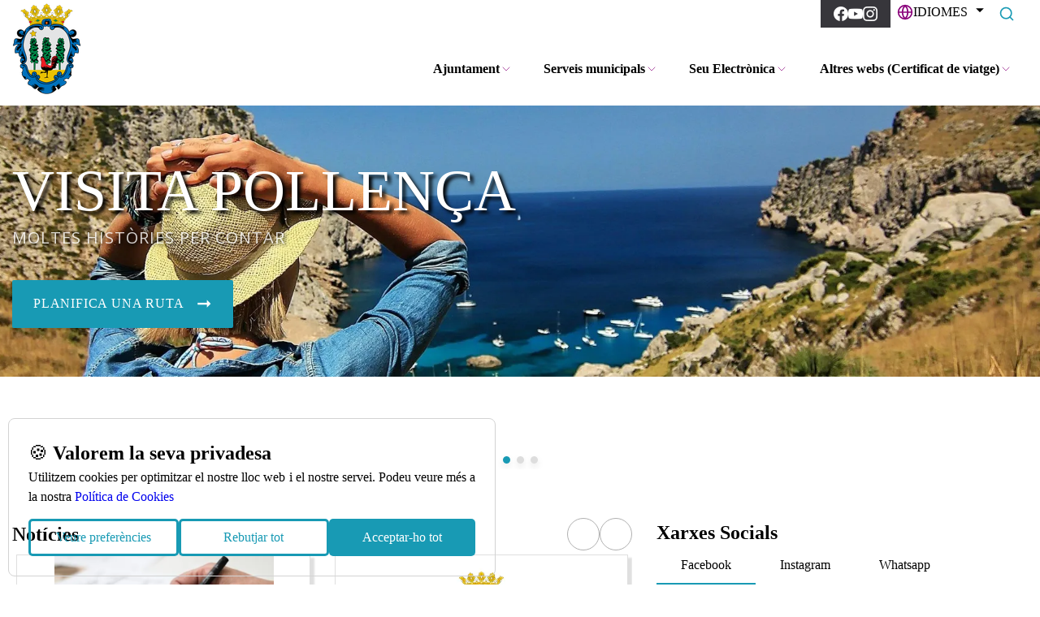

--- FILE ---
content_type: text/html; charset=utf-8
request_url: https://ajpollenca.net/ca
body_size: 39723
content:
<!DOCTYPE html><html lang="ca"><head>
	<meta charset="utf-8">
	<title>Ajuntament de Pollença</title>
	<base href="https://ajpollenca.net/">
	<meta name="viewport" content="width=device-width,initial-scale=1">
	
	<link rel="preconnect" href="https://fonts.googleapis.com">
	<link rel="preconnect" href="https://fonts.gstatic.com" crossorigin="">
	<style type="text/css">@font-face{font-family:Roboto;font-style:italic;font-weight:100 900;font-stretch:100%;font-display:swap;src:url(https://fonts.gstatic.com/s/roboto/v50/KFO5CnqEu92Fr1Mu53ZEC9_Vu3r1gIhOszmkC3kaSTbQWt4N.woff2) format('woff2');unicode-range:U+0460-052F,U+1C80-1C8A,U+20B4,U+2DE0-2DFF,U+A640-A69F,U+FE2E-FE2F}@font-face{font-family:Roboto;font-style:italic;font-weight:100 900;font-stretch:100%;font-display:swap;src:url(https://fonts.gstatic.com/s/roboto/v50/KFO5CnqEu92Fr1Mu53ZEC9_Vu3r1gIhOszmkAnkaSTbQWt4N.woff2) format('woff2');unicode-range:U+0301,U+0400-045F,U+0490-0491,U+04B0-04B1,U+2116}@font-face{font-family:Roboto;font-style:italic;font-weight:100 900;font-stretch:100%;font-display:swap;src:url(https://fonts.gstatic.com/s/roboto/v50/KFO5CnqEu92Fr1Mu53ZEC9_Vu3r1gIhOszmkCnkaSTbQWt4N.woff2) format('woff2');unicode-range:U+1F00-1FFF}@font-face{font-family:Roboto;font-style:italic;font-weight:100 900;font-stretch:100%;font-display:swap;src:url(https://fonts.gstatic.com/s/roboto/v50/KFO5CnqEu92Fr1Mu53ZEC9_Vu3r1gIhOszmkBXkaSTbQWt4N.woff2) format('woff2');unicode-range:U+0370-0377,U+037A-037F,U+0384-038A,U+038C,U+038E-03A1,U+03A3-03FF}@font-face{font-family:Roboto;font-style:italic;font-weight:100 900;font-stretch:100%;font-display:swap;src:url(https://fonts.gstatic.com/s/roboto/v50/KFO5CnqEu92Fr1Mu53ZEC9_Vu3r1gIhOszmkenkaSTbQWt4N.woff2) format('woff2');unicode-range:U+0302-0303,U+0305,U+0307-0308,U+0310,U+0312,U+0315,U+031A,U+0326-0327,U+032C,U+032F-0330,U+0332-0333,U+0338,U+033A,U+0346,U+034D,U+0391-03A1,U+03A3-03A9,U+03B1-03C9,U+03D1,U+03D5-03D6,U+03F0-03F1,U+03F4-03F5,U+2016-2017,U+2034-2038,U+203C,U+2040,U+2043,U+2047,U+2050,U+2057,U+205F,U+2070-2071,U+2074-208E,U+2090-209C,U+20D0-20DC,U+20E1,U+20E5-20EF,U+2100-2112,U+2114-2115,U+2117-2121,U+2123-214F,U+2190,U+2192,U+2194-21AE,U+21B0-21E5,U+21F1-21F2,U+21F4-2211,U+2213-2214,U+2216-22FF,U+2308-230B,U+2310,U+2319,U+231C-2321,U+2336-237A,U+237C,U+2395,U+239B-23B7,U+23D0,U+23DC-23E1,U+2474-2475,U+25AF,U+25B3,U+25B7,U+25BD,U+25C1,U+25CA,U+25CC,U+25FB,U+266D-266F,U+27C0-27FF,U+2900-2AFF,U+2B0E-2B11,U+2B30-2B4C,U+2BFE,U+3030,U+FF5B,U+FF5D,U+1D400-1D7FF,U+1EE00-1EEFF}@font-face{font-family:Roboto;font-style:italic;font-weight:100 900;font-stretch:100%;font-display:swap;src:url(https://fonts.gstatic.com/s/roboto/v50/KFO5CnqEu92Fr1Mu53ZEC9_Vu3r1gIhOszmkaHkaSTbQWt4N.woff2) format('woff2');unicode-range:U+0001-000C,U+000E-001F,U+007F-009F,U+20DD-20E0,U+20E2-20E4,U+2150-218F,U+2190,U+2192,U+2194-2199,U+21AF,U+21E6-21F0,U+21F3,U+2218-2219,U+2299,U+22C4-22C6,U+2300-243F,U+2440-244A,U+2460-24FF,U+25A0-27BF,U+2800-28FF,U+2921-2922,U+2981,U+29BF,U+29EB,U+2B00-2BFF,U+4DC0-4DFF,U+FFF9-FFFB,U+10140-1018E,U+10190-1019C,U+101A0,U+101D0-101FD,U+102E0-102FB,U+10E60-10E7E,U+1D2C0-1D2D3,U+1D2E0-1D37F,U+1F000-1F0FF,U+1F100-1F1AD,U+1F1E6-1F1FF,U+1F30D-1F30F,U+1F315,U+1F31C,U+1F31E,U+1F320-1F32C,U+1F336,U+1F378,U+1F37D,U+1F382,U+1F393-1F39F,U+1F3A7-1F3A8,U+1F3AC-1F3AF,U+1F3C2,U+1F3C4-1F3C6,U+1F3CA-1F3CE,U+1F3D4-1F3E0,U+1F3ED,U+1F3F1-1F3F3,U+1F3F5-1F3F7,U+1F408,U+1F415,U+1F41F,U+1F426,U+1F43F,U+1F441-1F442,U+1F444,U+1F446-1F449,U+1F44C-1F44E,U+1F453,U+1F46A,U+1F47D,U+1F4A3,U+1F4B0,U+1F4B3,U+1F4B9,U+1F4BB,U+1F4BF,U+1F4C8-1F4CB,U+1F4D6,U+1F4DA,U+1F4DF,U+1F4E3-1F4E6,U+1F4EA-1F4ED,U+1F4F7,U+1F4F9-1F4FB,U+1F4FD-1F4FE,U+1F503,U+1F507-1F50B,U+1F50D,U+1F512-1F513,U+1F53E-1F54A,U+1F54F-1F5FA,U+1F610,U+1F650-1F67F,U+1F687,U+1F68D,U+1F691,U+1F694,U+1F698,U+1F6AD,U+1F6B2,U+1F6B9-1F6BA,U+1F6BC,U+1F6C6-1F6CF,U+1F6D3-1F6D7,U+1F6E0-1F6EA,U+1F6F0-1F6F3,U+1F6F7-1F6FC,U+1F700-1F7FF,U+1F800-1F80B,U+1F810-1F847,U+1F850-1F859,U+1F860-1F887,U+1F890-1F8AD,U+1F8B0-1F8BB,U+1F8C0-1F8C1,U+1F900-1F90B,U+1F93B,U+1F946,U+1F984,U+1F996,U+1F9E9,U+1FA00-1FA6F,U+1FA70-1FA7C,U+1FA80-1FA89,U+1FA8F-1FAC6,U+1FACE-1FADC,U+1FADF-1FAE9,U+1FAF0-1FAF8,U+1FB00-1FBFF}@font-face{font-family:Roboto;font-style:italic;font-weight:100 900;font-stretch:100%;font-display:swap;src:url(https://fonts.gstatic.com/s/roboto/v50/KFO5CnqEu92Fr1Mu53ZEC9_Vu3r1gIhOszmkCXkaSTbQWt4N.woff2) format('woff2');unicode-range:U+0102-0103,U+0110-0111,U+0128-0129,U+0168-0169,U+01A0-01A1,U+01AF-01B0,U+0300-0301,U+0303-0304,U+0308-0309,U+0323,U+0329,U+1EA0-1EF9,U+20AB}@font-face{font-family:Roboto;font-style:italic;font-weight:100 900;font-stretch:100%;font-display:swap;src:url(https://fonts.gstatic.com/s/roboto/v50/KFO5CnqEu92Fr1Mu53ZEC9_Vu3r1gIhOszmkCHkaSTbQWt4N.woff2) format('woff2');unicode-range:U+0100-02BA,U+02BD-02C5,U+02C7-02CC,U+02CE-02D7,U+02DD-02FF,U+0304,U+0308,U+0329,U+1D00-1DBF,U+1E00-1E9F,U+1EF2-1EFF,U+2020,U+20A0-20AB,U+20AD-20C0,U+2113,U+2C60-2C7F,U+A720-A7FF}@font-face{font-family:Roboto;font-style:italic;font-weight:100 900;font-stretch:100%;font-display:swap;src:url(https://fonts.gstatic.com/s/roboto/v50/KFO5CnqEu92Fr1Mu53ZEC9_Vu3r1gIhOszmkBnkaSTbQWg.woff2) format('woff2');unicode-range:U+0000-00FF,U+0131,U+0152-0153,U+02BB-02BC,U+02C6,U+02DA,U+02DC,U+0304,U+0308,U+0329,U+2000-206F,U+20AC,U+2122,U+2191,U+2193,U+2212,U+2215,U+FEFF,U+FFFD}@font-face{font-family:Roboto;font-style:normal;font-weight:100 900;font-stretch:100%;font-display:swap;src:url(https://fonts.gstatic.com/s/roboto/v50/KFO7CnqEu92Fr1ME7kSn66aGLdTylUAMa3GUBHMdazTgWw.woff2) format('woff2');unicode-range:U+0460-052F,U+1C80-1C8A,U+20B4,U+2DE0-2DFF,U+A640-A69F,U+FE2E-FE2F}@font-face{font-family:Roboto;font-style:normal;font-weight:100 900;font-stretch:100%;font-display:swap;src:url(https://fonts.gstatic.com/s/roboto/v50/KFO7CnqEu92Fr1ME7kSn66aGLdTylUAMa3iUBHMdazTgWw.woff2) format('woff2');unicode-range:U+0301,U+0400-045F,U+0490-0491,U+04B0-04B1,U+2116}@font-face{font-family:Roboto;font-style:normal;font-weight:100 900;font-stretch:100%;font-display:swap;src:url(https://fonts.gstatic.com/s/roboto/v50/KFO7CnqEu92Fr1ME7kSn66aGLdTylUAMa3CUBHMdazTgWw.woff2) format('woff2');unicode-range:U+1F00-1FFF}@font-face{font-family:Roboto;font-style:normal;font-weight:100 900;font-stretch:100%;font-display:swap;src:url(https://fonts.gstatic.com/s/roboto/v50/KFO7CnqEu92Fr1ME7kSn66aGLdTylUAMa3-UBHMdazTgWw.woff2) format('woff2');unicode-range:U+0370-0377,U+037A-037F,U+0384-038A,U+038C,U+038E-03A1,U+03A3-03FF}@font-face{font-family:Roboto;font-style:normal;font-weight:100 900;font-stretch:100%;font-display:swap;src:url(https://fonts.gstatic.com/s/roboto/v50/KFO7CnqEu92Fr1ME7kSn66aGLdTylUAMawCUBHMdazTgWw.woff2) format('woff2');unicode-range:U+0302-0303,U+0305,U+0307-0308,U+0310,U+0312,U+0315,U+031A,U+0326-0327,U+032C,U+032F-0330,U+0332-0333,U+0338,U+033A,U+0346,U+034D,U+0391-03A1,U+03A3-03A9,U+03B1-03C9,U+03D1,U+03D5-03D6,U+03F0-03F1,U+03F4-03F5,U+2016-2017,U+2034-2038,U+203C,U+2040,U+2043,U+2047,U+2050,U+2057,U+205F,U+2070-2071,U+2074-208E,U+2090-209C,U+20D0-20DC,U+20E1,U+20E5-20EF,U+2100-2112,U+2114-2115,U+2117-2121,U+2123-214F,U+2190,U+2192,U+2194-21AE,U+21B0-21E5,U+21F1-21F2,U+21F4-2211,U+2213-2214,U+2216-22FF,U+2308-230B,U+2310,U+2319,U+231C-2321,U+2336-237A,U+237C,U+2395,U+239B-23B7,U+23D0,U+23DC-23E1,U+2474-2475,U+25AF,U+25B3,U+25B7,U+25BD,U+25C1,U+25CA,U+25CC,U+25FB,U+266D-266F,U+27C0-27FF,U+2900-2AFF,U+2B0E-2B11,U+2B30-2B4C,U+2BFE,U+3030,U+FF5B,U+FF5D,U+1D400-1D7FF,U+1EE00-1EEFF}@font-face{font-family:Roboto;font-style:normal;font-weight:100 900;font-stretch:100%;font-display:swap;src:url(https://fonts.gstatic.com/s/roboto/v50/KFO7CnqEu92Fr1ME7kSn66aGLdTylUAMaxKUBHMdazTgWw.woff2) format('woff2');unicode-range:U+0001-000C,U+000E-001F,U+007F-009F,U+20DD-20E0,U+20E2-20E4,U+2150-218F,U+2190,U+2192,U+2194-2199,U+21AF,U+21E6-21F0,U+21F3,U+2218-2219,U+2299,U+22C4-22C6,U+2300-243F,U+2440-244A,U+2460-24FF,U+25A0-27BF,U+2800-28FF,U+2921-2922,U+2981,U+29BF,U+29EB,U+2B00-2BFF,U+4DC0-4DFF,U+FFF9-FFFB,U+10140-1018E,U+10190-1019C,U+101A0,U+101D0-101FD,U+102E0-102FB,U+10E60-10E7E,U+1D2C0-1D2D3,U+1D2E0-1D37F,U+1F000-1F0FF,U+1F100-1F1AD,U+1F1E6-1F1FF,U+1F30D-1F30F,U+1F315,U+1F31C,U+1F31E,U+1F320-1F32C,U+1F336,U+1F378,U+1F37D,U+1F382,U+1F393-1F39F,U+1F3A7-1F3A8,U+1F3AC-1F3AF,U+1F3C2,U+1F3C4-1F3C6,U+1F3CA-1F3CE,U+1F3D4-1F3E0,U+1F3ED,U+1F3F1-1F3F3,U+1F3F5-1F3F7,U+1F408,U+1F415,U+1F41F,U+1F426,U+1F43F,U+1F441-1F442,U+1F444,U+1F446-1F449,U+1F44C-1F44E,U+1F453,U+1F46A,U+1F47D,U+1F4A3,U+1F4B0,U+1F4B3,U+1F4B9,U+1F4BB,U+1F4BF,U+1F4C8-1F4CB,U+1F4D6,U+1F4DA,U+1F4DF,U+1F4E3-1F4E6,U+1F4EA-1F4ED,U+1F4F7,U+1F4F9-1F4FB,U+1F4FD-1F4FE,U+1F503,U+1F507-1F50B,U+1F50D,U+1F512-1F513,U+1F53E-1F54A,U+1F54F-1F5FA,U+1F610,U+1F650-1F67F,U+1F687,U+1F68D,U+1F691,U+1F694,U+1F698,U+1F6AD,U+1F6B2,U+1F6B9-1F6BA,U+1F6BC,U+1F6C6-1F6CF,U+1F6D3-1F6D7,U+1F6E0-1F6EA,U+1F6F0-1F6F3,U+1F6F7-1F6FC,U+1F700-1F7FF,U+1F800-1F80B,U+1F810-1F847,U+1F850-1F859,U+1F860-1F887,U+1F890-1F8AD,U+1F8B0-1F8BB,U+1F8C0-1F8C1,U+1F900-1F90B,U+1F93B,U+1F946,U+1F984,U+1F996,U+1F9E9,U+1FA00-1FA6F,U+1FA70-1FA7C,U+1FA80-1FA89,U+1FA8F-1FAC6,U+1FACE-1FADC,U+1FADF-1FAE9,U+1FAF0-1FAF8,U+1FB00-1FBFF}@font-face{font-family:Roboto;font-style:normal;font-weight:100 900;font-stretch:100%;font-display:swap;src:url(https://fonts.gstatic.com/s/roboto/v50/KFO7CnqEu92Fr1ME7kSn66aGLdTylUAMa3OUBHMdazTgWw.woff2) format('woff2');unicode-range:U+0102-0103,U+0110-0111,U+0128-0129,U+0168-0169,U+01A0-01A1,U+01AF-01B0,U+0300-0301,U+0303-0304,U+0308-0309,U+0323,U+0329,U+1EA0-1EF9,U+20AB}@font-face{font-family:Roboto;font-style:normal;font-weight:100 900;font-stretch:100%;font-display:swap;src:url(https://fonts.gstatic.com/s/roboto/v50/KFO7CnqEu92Fr1ME7kSn66aGLdTylUAMa3KUBHMdazTgWw.woff2) format('woff2');unicode-range:U+0100-02BA,U+02BD-02C5,U+02C7-02CC,U+02CE-02D7,U+02DD-02FF,U+0304,U+0308,U+0329,U+1D00-1DBF,U+1E00-1E9F,U+1EF2-1EFF,U+2020,U+20A0-20AB,U+20AD-20C0,U+2113,U+2C60-2C7F,U+A720-A7FF}@font-face{font-family:Roboto;font-style:normal;font-weight:100 900;font-stretch:100%;font-display:swap;src:url(https://fonts.gstatic.com/s/roboto/v50/KFO7CnqEu92Fr1ME7kSn66aGLdTylUAMa3yUBHMdazQ.woff2) format('woff2');unicode-range:U+0000-00FF,U+0131,U+0152-0153,U+02BB-02BC,U+02C6,U+02DA,U+02DC,U+0304,U+0308,U+0329,U+2000-206F,U+20AC,U+2122,U+2191,U+2193,U+2212,U+2215,U+FEFF,U+FFFD}</style>
	<style type="text/css">@font-face{font-family:'Material Symbols Outlined';font-style:normal;font-weight:400;src:url(https://fonts.gstatic.com/s/materialsymbolsoutlined/v307/kJEPBvYX7BgnkSrUwT8OhrdQw4oELdPIeeII9v6oDMzBwG-RpA6RzaxHMPdY40yxrjGyv3fzdVBO1USv9ls.woff2) format('woff2')}.material-symbols-outlined{font-family:'Material Symbols Outlined';font-weight:400;font-style:normal;font-size:24px;line-height:1;letter-spacing:normal;text-transform:none;display:inline-block;white-space:nowrap;word-wrap:normal;direction:ltr;-webkit-font-feature-settings:'liga';-webkit-font-smoothing:antialiased}</style>


<style>*{padding:0;margin:0}body,html{height:100%}html{scroll-behavior:smooth}body{font-weight:300;line-height:1.5;min-height:100vh;position:relative;min-height:100%;max-width:100vw}html{box-sizing:border-box}*,:after,:before{box-sizing:inherit}html body{background-color:var(--theme-color-background);max-width:100vw;overflow:hidden auto}html body :not(lib-plug-cms-utils-form-fields-code-editor):not(lib-plug-cms-utils-form-fields-code-editor *){color:var(--theme-color-on-background)}:root{--swiper-theme-color:#007aff}:root{--swiper-navigation-size:44px}</style><style>*{padding:0;margin:0}body,html{height:100%}html{scroll-behavior:smooth}body{font-weight:300;line-height:1.5;min-height:100vh;position:relative;min-height:100%;max-width:100vw}html{box-sizing:border-box}*,:after,:before{box-sizing:inherit}a{text-decoration:none}html body{background-color:var(--theme-color-background);max-width:100vw;overflow:hidden auto}html body .theme-body-text-1,html body div:not(lib-plug-cms-utils-form-fields-code-editor):not(lib-plug-cms-utils-form-fields-code-editor div),html body p:not(lib-plug-cms-utils-form-fields-code-editor):not(lib-plug-cms-utils-form-fields-code-editor p),html body span:not(lib-plug-cms-utils-form-fields-code-editor):not(lib-plug-cms-utils-form-fields-code-editor span){font-family:var(--theme-font-body);font-weight:var(--theme-font-weight-body);font-size:var(--theme-font-size-body-1-desktop)}@media (max-width:640px){html body .theme-body-text-1,html body div:not(lib-plug-cms-utils-form-fields-code-editor):not(lib-plug-cms-utils-form-fields-code-editor div),html body p:not(lib-plug-cms-utils-form-fields-code-editor):not(lib-plug-cms-utils-form-fields-code-editor p),html body span:not(lib-plug-cms-utils-form-fields-code-editor):not(lib-plug-cms-utils-form-fields-code-editor span){font-size:var(--theme-font-size-body-1-mobile)}}@media (min-width:641px) and (max-width:1023px){html body .theme-body-text-1,html body div:not(lib-plug-cms-utils-form-fields-code-editor):not(lib-plug-cms-utils-form-fields-code-editor div),html body p:not(lib-plug-cms-utils-form-fields-code-editor):not(lib-plug-cms-utils-form-fields-code-editor p),html body span:not(lib-plug-cms-utils-form-fields-code-editor):not(lib-plug-cms-utils-form-fields-code-editor span){font-size:var(--theme-font-size-body-1-tablet, var(--theme-font-size-body-1-mobile))}}html body strong:not(lib-plug-cms-utils-form-fields-code-editor):not(lib-plug-cms-utils-form-fields-code-editor strong){font-weight:var(--theme-font-weight-bold-body)}html body .theme-body-text-1,html body p:not(lib-plug-cms-utils-form-fields-code-editor):not(lib-plug-cms-utils-form-fields-code-editor p){margin-bottom:var(--theme-margin-body-text-desktop)}@media (max-width:640px){html body .theme-body-text-1,html body p:not(lib-plug-cms-utils-form-fields-code-editor):not(lib-plug-cms-utils-form-fields-code-editor p){margin-bottom:var(--theme-margin-body-text-mobile)}}@media (min-width:641px) and (max-width:1023px){html body .theme-body-text-1,html body p:not(lib-plug-cms-utils-form-fields-code-editor):not(lib-plug-cms-utils-form-fields-code-editor p){margin-bottom:var(--theme-margin-body-text-tablet,var(--theme-margin-body-text-mobile))}}html body .theme-headline-1,html body .theme-headline-2,html body .theme-headline-4,html body .theme-headline-5,html body .theme-headline-6,html body h1:not(lib-plug-cms-utils-form-fields-code-editor):not(lib-plug-cms-utils-form-fields-code-editor h1),html body h2:not(lib-plug-cms-utils-form-fields-code-editor):not(lib-plug-cms-utils-form-fields-code-editor h2),html body h3:not(lib-plug-cms-utils-form-fields-code-editor):not(lib-plug-cms-utils-form-fields-code-editor h3){font-family:var(--theme-font-headline);font-weight:var(--theme-font-weight-headline);margin-bottom:var(--theme-margin-headline-desktop)}html body .theme-headline-1,html body h1:not(lib-plug-cms-utils-form-fields-code-editor):not(lib-plug-cms-utils-form-fields-code-editor h1){font-size:var(--theme-font-size-h1-desktop)}html body .theme-headline-2,html body h2:not(lib-plug-cms-utils-form-fields-code-editor):not(lib-plug-cms-utils-form-fields-code-editor h2){font-size:var(--theme-font-size-h2-desktop)}html body h3:not(lib-plug-cms-utils-form-fields-code-editor):not(lib-plug-cms-utils-form-fields-code-editor h3){font-size:var(--theme-font-size-h3-desktop)}html body .theme-headline-4{font-size:var(--theme-font-size-h4-desktop)}html body .theme-headline-5{font-size:var(--theme-font-size-h5-desktop)}html body .theme-headline-6{font-size:var(--theme-font-size-h6-desktop)}@media (max-width:640px){html body .theme-headline-1,html body .theme-headline-2,html body .theme-headline-4,html body .theme-headline-5,html body .theme-headline-6,html body h1:not(lib-plug-cms-utils-form-fields-code-editor):not(lib-plug-cms-utils-form-fields-code-editor h1),html body h2:not(lib-plug-cms-utils-form-fields-code-editor):not(lib-plug-cms-utils-form-fields-code-editor h2),html body h3:not(lib-plug-cms-utils-form-fields-code-editor):not(lib-plug-cms-utils-form-fields-code-editor h3){margin-bottom:var(--theme-margin-headline-mobile)}html body .theme-headline-1,html body h1:not(lib-plug-cms-utils-form-fields-code-editor):not(lib-plug-cms-utils-form-fields-code-editor h1){font-size:var(--theme-font-size-h1-mobile)}html body .theme-headline-2,html body h2:not(lib-plug-cms-utils-form-fields-code-editor):not(lib-plug-cms-utils-form-fields-code-editor h2){font-size:var(--theme-font-size-h2-mobile)}html body h3:not(lib-plug-cms-utils-form-fields-code-editor):not(lib-plug-cms-utils-form-fields-code-editor h3){font-size:var(--theme-font-size-h3-mobile)}html body .theme-headline-4{font-size:var(--theme-font-size-h4-mobile)}html body .theme-headline-5{font-size:var(--theme-font-size-h5-mobile)}html body .theme-headline-6{font-size:var(--theme-font-size-h6-mobile)}}@media (min-width:641px) and (max-width:1023px){html body .theme-headline-1,html body .theme-headline-2,html body .theme-headline-4,html body .theme-headline-5,html body .theme-headline-6,html body h1:not(lib-plug-cms-utils-form-fields-code-editor):not(lib-plug-cms-utils-form-fields-code-editor h1),html body h2:not(lib-plug-cms-utils-form-fields-code-editor):not(lib-plug-cms-utils-form-fields-code-editor h2),html body h3:not(lib-plug-cms-utils-form-fields-code-editor):not(lib-plug-cms-utils-form-fields-code-editor h3){margin-bottom:var(--theme-margin-headline-tablet,var(--theme-margin-headline-mobile))}html body .theme-headline-1,html body h1:not(lib-plug-cms-utils-form-fields-code-editor):not(lib-plug-cms-utils-form-fields-code-editor h1){font-size:var(--theme-font-size-h1-tablet, var(--theme-font-size-h1-mobile))}html body .theme-headline-2,html body h2:not(lib-plug-cms-utils-form-fields-code-editor):not(lib-plug-cms-utils-form-fields-code-editor h2){font-size:var(--theme-font-size-h2-tablet, var(--theme-font-size-h2-mobile))}html body h3:not(lib-plug-cms-utils-form-fields-code-editor):not(lib-plug-cms-utils-form-fields-code-editor h3){font-size:var(--theme-font-size-h3-tablet, var(--theme-font-size-h3-mobile))}html body .theme-headline-4{font-size:var(--theme-font-size-h4-tablet, var(--theme-font-size-h4-mobile))}html body .theme-headline-5{font-size:var(--theme-font-size-h5-tablet, var(--theme-font-size-h5-mobile))}html body .theme-headline-6{font-size:var(--theme-font-size-h6-tablet, var(--theme-font-size-h6-mobile))}}html body .theme-subtitle{font-family:var(--theme-font-subtitle);font-weight:var(--theme-font-weight-subtitle);font-size:var(--theme-font-size-subtitle-desktop)}@media (max-width:640px){html body .theme-subtitle{font-size:var(--theme-font-size-subtitle-mobile)}}@media (min-width:641px) and (max-width:1023px){html body .theme-subtitle{font-size:var(--theme-font-size-subtitle-tablet, var(--theme-font-size-subtitle-mobile))}}html body .theme-button{font-family:var(--theme-font-button);font-weight:var(--theme-font-weight-button);font-size:var(--theme-font-size-button-desktop)}@media (max-width:640px){html body .theme-button{font-size:var(--theme-font-size-button-mobile)}}@media (min-width:641px) and (max-width:1023px){html body .theme-button{font-size:var(--theme-font-size-button-tablet, var(--theme-font-size-button-mobile))}}html body :not(lib-plug-cms-utils-form-fields-code-editor):not(lib-plug-cms-utils-form-fields-code-editor *){color:var(--theme-color-on-background)}html body svg:not(lib-plug-cms-utils-form-fields-code-editor):not(lib-plug-cms-utils-form-fields-code-editor svg){stroke:var(--theme-color-on-background)}html body .theme-cs-background:not(lib-plug-cms-utils-form-fields-code-editor):not(lib-plug-cms-utils-form-fields-code-editor .theme-cs-background){color:var(--theme-color-on-background);background-color:var(--theme-color-background)}html body .theme-cs-background :not(lib-plug-cms-utils-form-fields-code-editor):not(lib-plug-cms-utils-form-fields-code-editor *){color:inherit}html body .theme-cs-background .theme-body-text-1,html body .theme-cs-background p:not(lib-plug-cms-utils-form-fields-code-editor):not(lib-plug-cms-utils-form-fields-code-editor p){color:var(--theme-color-on-background)}html body .theme-cs-background .theme-headline-1,html body .theme-cs-background .theme-headline-2,html body .theme-cs-background .theme-headline-5,html body .theme-cs-background .theme-headline-6,html body .theme-cs-background h1:not(lib-plug-cms-utils-form-fields-code-editor):not(lib-plug-cms-utils-form-fields-code-editor h1),html body .theme-cs-background h2:not(lib-plug-cms-utils-form-fields-code-editor):not(lib-plug-cms-utils-form-fields-code-editor h2),html body .theme-cs-background h3:not(lib-plug-cms-utils-form-fields-code-editor):not(lib-plug-cms-utils-form-fields-code-editor h3){color:var(--theme-color-headline-on-background)}html body .theme-cs-background svg:not(lib-plug-cms-utils-form-fields-code-editor):not(lib-plug-cms-utils-form-fields-code-editor svg){stroke:var(--theme-color-on-background)}html body .theme-cs-background-variant:not(lib-plug-cms-utils-form-fields-code-editor):not(lib-plug-cms-utils-form-fields-code-editor .theme-cs-background-variant){color:var(--theme-color-on-background);background-color:var(--theme-color-background-variant)}html body .theme-cs-background-variant :not(lib-plug-cms-utils-form-fields-code-editor):not(lib-plug-cms-utils-form-fields-code-editor *){color:inherit}html body .theme-cs-background-variant p:not(lib-plug-cms-utils-form-fields-code-editor):not(lib-plug-cms-utils-form-fields-code-editor p){color:var(--theme-color-on-background)}html body .theme-cs-background-variant .theme-headline-1,html body .theme-cs-background-variant .theme-headline-5{color:var(--theme-color-headline-on-background)}html body .theme-cs-background-variant svg:not(lib-plug-cms-utils-form-fields-code-editor):not(lib-plug-cms-utils-form-fields-code-editor svg){stroke:var(--theme-color-on-background)}html body .theme-cs-primary:not(lib-plug-cms-utils-form-fields-code-editor):not(lib-plug-cms-utils-form-fields-code-editor .theme-cs-primary){color:var(--theme-color-on-primary);background-color:var(--theme-color-primary)}html body .theme-cs-primary :not(lib-plug-cms-utils-form-fields-code-editor):not(lib-plug-cms-utils-form-fields-code-editor *){color:inherit}html body .theme-cs-primary p:not(lib-plug-cms-utils-form-fields-code-editor):not(lib-plug-cms-utils-form-fields-code-editor p){color:var(--theme-color-on-primary)}html body .theme-cs-primary .theme-headline-1,html body .theme-cs-primary .theme-headline-6,html body .theme-cs-primary h2:not(lib-plug-cms-utils-form-fields-code-editor):not(lib-plug-cms-utils-form-fields-code-editor h2),html body .theme-cs-primary h3:not(lib-plug-cms-utils-form-fields-code-editor):not(lib-plug-cms-utils-form-fields-code-editor h3){color:var(--theme-color-headline-on-primary)}html body .theme-cs-primary svg:not(lib-plug-cms-utils-form-fields-code-editor):not(lib-plug-cms-utils-form-fields-code-editor svg){stroke:var(--theme-color-on-primary)}html body .theme-container{width:var(--theme-other-container-width);margin:var(--theme-margin-container-desktop-y) auto;max-width:calc(100vw - var(--theme-margin-container-desktop-x))}@media (max-width:640px){html body .theme-container{margin:var(--theme-margin-container-mobile-y) auto;max-width:calc(100vw - var(--theme-margin-container-mobile-x))}}@media (min-width:641px) and (max-width:1023px){html body .theme-container{margin:var(--theme-margin-container-tablet-y,var(--theme-margin-container-mobile-y)) auto;max-width:calc(100vw - var(--theme-margin-container-tablet-x,var(--theme-margin-container-mobile-x)))}}html body .theme-container-x{width:var(--theme-other-container-width);margin:0 auto;max-width:calc(100vw - var(--theme-margin-container-desktop-x))}@media (max-width:640px){html body .theme-container-x{max-width:calc(100vw - var(--theme-margin-container-mobile-x))}}@media (min-width:641px) and (max-width:1023px){html body .theme-container-x{max-width:calc(100vw - var(--theme-margin-container-tablet-x,var(--theme-margin-container-mobile-x)))}}html body .theme-vertically-center{display:flex;justify-content:center;align-items:center}html body .theme-margin-box{margin:var(--theme-margin-box-desktop) var(--theme-margin-box-desktop)}@media (max-width:640px){html body .theme-margin-box{margin:var(--theme-margin-box-mobile) var(--theme-margin-box-mobile)}}@media (min-width:641px) and (max-width:1023px){html body .theme-margin-box{margin:var(--theme-margin-box-tablet,var(--theme-margin-box-mobile)) var(--theme-margin-box-tablet,var(--theme-margin-box-mobile))}}html body .theme-margin-box-y{margin:var(--theme-margin-box-desktop) auto}@media (max-width:640px){html body .theme-margin-box-y{margin:var(--theme-margin-box-mobile) auto}}@media (min-width:641px) and (max-width:1023px){html body .theme-margin-box-y{margin:var(--theme-margin-box-tablet,var(--theme-margin-box-mobile)) auto}}html body .none{display:none}html body section{overflow:initial;scroll-margin-top:var(--theme-scroll-margin-top-desktop,100px)}html body section.theme-cs-background,html body section.theme-cs-primary{overflow:auto}@media (max-width:640px){html body section{scroll-margin-top:var(--theme-scroll-margin-top-mobile,60px)}}@media (min-width:641px) and (max-width:1023px){html body section{scroll-margin-top:var(--theme-scroll-margin-top-tablet,60px)}}html body .theme-button{background-color:var(--theme-color-primary);color:var(--theme-color-on-primary)!important;border-radius:4px;box-shadow:#0000001a 0 2px 4px;box-sizing:border-box;cursor:pointer;outline:0;outline:0;padding:10px 25px;text-align:center;justify-content:center;transform:translateY(0);transition:transform .15s,box-shadow .15s;user-select:none;-webkit-user-select:none;touch-action:manipulation;border:0;display:flex;gap:10px;width:-moz-fit-content;width:fit-content}html body .theme-button *{color:var(--theme-color-on-primary)!important}html body .theme-button svg{stroke:var(--theme-color-on-primary)!important}html body .theme-button:hover{box-shadow:#00000026 0 3px 9px;transform:translateY(-2px)}html body .none{display:none}@font-face{font-family:swiper-icons;src:url(data:application/font-woff;charset=utf-8;base64,\ [base64]//wADZ2x5ZgAAAywAAADMAAAD2MHtryVoZWFkAAABbAAAADAAAAA2E2+eoWhoZWEAAAGcAAAAHwAAACQC9gDzaG10eAAAAigAAAAZAAAArgJkABFsb2NhAAAC0AAAAFoAAABaFQAUGG1heHAAAAG8AAAAHwAAACAAcABAbmFtZQAAA/gAAAE5AAACXvFdBwlwb3N0AAAFNAAAAGIAAACE5s74hXjaY2BkYGAAYpf5Hu/j+W2+MnAzMYDAzaX6QjD6/4//Bxj5GA8AuRwMYGkAPywL13jaY2BkYGA88P8Agx4j+/8fQDYfA1AEBWgDAIB2BOoAeNpjYGRgYNBh4GdgYgABEMnIABJzYNADCQAACWgAsQB42mNgYfzCOIGBlYGB0YcxjYGBwR1Kf2WQZGhhYGBiYGVmgAFGBiQQkOaawtDAoMBQxXjg/wEGPcYDDA4wNUA2CCgwsAAAO4EL6gAAeNpj2M0gyAACqxgGNWBkZ2D4/wMA+xkDdgAAAHjaY2BgYGaAYBkGRgYQiAHyGMF8FgYHIM3DwMHABGQrMOgyWDLEM1T9/w8UBfEMgLzE////P/5//f/V/xv+r4eaAAeMbAxwIUYmIMHEgKYAYjUcsDAwsLKxc3BycfPw8jEQA/[base64]/uznmfPFBNODM2K7MTQ45YEAZqGP81AmGGcF3iPqOop0r1SPTaTbVkfUe4HXj97wYE+yNwWYxwWu4v1ugWHgo3S1XdZEVqWM7ET0cfnLGxWfkgR42o2PvWrDMBSFj/IHLaF0zKjRgdiVMwScNRAoWUoH78Y2icB/yIY09An6AH2Bdu/UB+yxopYshQiEvnvu0dURgDt8QeC8PDw7Fpji3fEA4z/PEJ6YOB5hKh4dj3EvXhxPqH/SKUY3rJ7srZ4FZnh1PMAtPhwP6fl2PMJMPDgeQ4rY8YT6Gzao0eAEA409DuggmTnFnOcSCiEiLMgxCiTI6Cq5DZUd3Qmp10vO0LaLTd2cjN4fOumlc7lUYbSQcZFkutRG7g6JKZKy0RmdLY680CDnEJ+UMkpFFe1RN7nxdVpXrC4aTtnaurOnYercZg2YVmLN/d/gczfEimrE/fs/bOuq29Zmn8tloORaXgZgGa78yO9/cnXm2BpaGvq25Dv9S4E9+5SIc9PqupJKhYFSSl47+Qcr1mYNAAAAeNptw0cKwkAAAMDZJA8Q7OUJvkLsPfZ6zFVERPy8qHh2YER+3i/BP83vIBLLySsoKimrqKqpa2hp6+jq6RsYGhmbmJqZSy0sraxtbO3sHRydnEMU4uR6yx7JJXveP7WrDycAAAAAAAH//wACeNpjYGRgYOABYhkgZgJCZgZNBkYGLQZtIJsFLMYAAAw3ALgAeNolizEKgDAQBCchRbC2sFER0YD6qVQiBCv/H9ezGI6Z5XBAw8CBK/m5iQQVauVbXLnOrMZv2oLdKFa8Pjuru2hJzGabmOSLzNMzvutpB3N42mNgZGBg4GKQYzBhYMxJLMlj4GBgAYow/P/PAJJhLM6sSoWKfWCAAwDAjgbRAAB42mNgYGBkAIIbCZo5IPrmUn0hGA0AO8EFTQAA) format("woff");font-weight:400;font-style:normal}:root{--swiper-theme-color:#007aff}.swiper-container{margin-left:auto;margin-right:auto;position:relative;overflow:hidden;list-style:none;padding:0;z-index:1}.swiper-wrapper{position:relative;width:100%;height:100%;z-index:1;display:flex;transition-property:transform;box-sizing:content-box}.swiper-wrapper{transform:translateZ(0)}.swiper-slide{flex-shrink:0;width:100%;height:100%;position:relative;transition-property:transform}:root{--swiper-navigation-size:44px}.swiper-button-next,.swiper-button-prev{position:absolute;top:50%;width:calc(var(--swiper-navigation-size)/ 44 * 27);height:var(--swiper-navigation-size);margin-top:calc(0px - var(--swiper-navigation-size)/ 2);z-index:10;cursor:pointer;display:flex;align-items:center;justify-content:center;color:var(--swiper-navigation-color,var(--swiper-theme-color))}.swiper-button-next:after,.swiper-button-prev:after{font-family:swiper-icons;font-size:var(--swiper-navigation-size);text-transform:none!important;letter-spacing:0;text-transform:none;font-variant:initial;line-height:1}.swiper-button-prev{left:10px;right:auto}.swiper-button-prev:after{content:"prev"}.swiper-button-next{right:10px;left:auto}.swiper-button-next:after{content:"next"}.swiper-pagination{position:absolute;text-align:center;transition:.3s opacity;transform:translateZ(0);z-index:10}.form-plugin__form-group{color:#333;position:relative}.form-plugin__form-group:not(:last-child){margin-bottom:20px}app-plug-web .form-plugin__form-input{background:var(--theme-color-background)}.form-plugin__form-input{appearance:none;background:var(--theme-color-background-variant);background-image:none;border:.05rem solid var(--theme-color-on-background);border-radius:.1rem;color:var(--theme-color-on-background);display:block;height:1.8rem;line-height:1.2rem;max-width:100%;outline:0;padding:.25rem .4rem;position:relative;transition:background .2s,border .2s,box-shadow .2s,color .2s;width:100%;box-sizing:border-box;padding:25px 20px}.form-plugin__form-input:focus{box-shadow:0 0 0 .1rem rgba(var(--theme-color-primary),.2);border-color:var(--theme-color-primary)}.form-plugin__form-input::placeholder{color:#ddd}.form-plugin__form-input:not(:placeholder-shown):invalid{border-color:var(--theme-color-error)}.form-plugin__form-input:not(:placeholder-shown):invalid:focus{box-shadow:0 0 0 .1rem rgba(var(--theme-color-error),.2)}.form-plugin__form-input:disabled{cursor:not-allowed;opacity:.5}.theme-custom-html{height:revert;font-weight:revert;line-height:revert;min-height:revert;max-width:revert;position:static;box-sizing:content-box}.theme-custom-html *{padding:revert;margin:revert}.theme-custom-html *,.theme-custom-html :after,.theme-custom-html :before{box-sizing:content-box}</style><link rel="stylesheet" href="styles.static.css?d=1768700940689" media="print" onload='this.media="all"'><noscript><link rel="stylesheet" href="styles.0264f52870f5bcd3.css"></noscript><style ng-transition="serverApp">.page-wrapper.edit-mode[_ngcontent-sc541] .body-section[_ngcontent-sc541]{height:100%}.page-wrapper.edit-mode[_ngcontent-sc541] .section-editor-wrapper[_ngcontent-sc541]{--border-color:#8a8a8a;--highlighted-color:#04a7f3;--border-size:1px;--dot-size:6px;--dot-offset:calc(var(--dot-size) / -2);position:relative;min-height:100px}.page-wrapper.edit-mode[_ngcontent-sc541] .section-editor-wrapper[_ngcontent-sc541] .section-editor-indicator[_ngcontent-sc541]{display:contents}.page-wrapper.edit-mode[_ngcontent-sc541] .section-editor-wrapper[_ngcontent-sc541] .indicator-bottom[_ngcontent-sc541],.page-wrapper.edit-mode[_ngcontent-sc541] .section-editor-wrapper[_ngcontent-sc541] .indicator-left[_ngcontent-sc541],.page-wrapper.edit-mode[_ngcontent-sc541] .section-editor-wrapper[_ngcontent-sc541] .indicator-right[_ngcontent-sc541],.page-wrapper.edit-mode[_ngcontent-sc541] .section-editor-wrapper[_ngcontent-sc541] .indicator-top[_ngcontent-sc541]{position:absolute;z-index:2147483646;background-color:var(--border-color);pointer-events:none}.page-wrapper.edit-mode[_ngcontent-sc541] .section-editor-wrapper[_ngcontent-sc541] .indicator-top[_ngcontent-sc541]{top:var(--border-size);left:0;right:0;height:var(--border-size)}.page-wrapper.edit-mode[_ngcontent-sc541] .section-editor-wrapper[_ngcontent-sc541] .indicator-bottom[_ngcontent-sc541]{bottom:var(--border-size);left:0;right:0;height:var(--border-size)}.page-wrapper.edit-mode[_ngcontent-sc541] .section-editor-wrapper[_ngcontent-sc541] .indicator-left[_ngcontent-sc541]{top:0;bottom:0;left:var(--border-size);width:var(--border-size)}.page-wrapper.edit-mode[_ngcontent-sc541] .section-editor-wrapper[_ngcontent-sc541] .indicator-right[_ngcontent-sc541]{top:0;bottom:0;right:var(--border-size);width:var(--border-size)}.page-wrapper.edit-mode[_ngcontent-sc541] .section-editor-wrapper[_ngcontent-sc541] .corner-dot[_ngcontent-sc541]{position:absolute;width:var(--dot-size);height:var(--dot-size);border-radius:50%;background:var(--border-color);z-index:2147483647;pointer-events:none;box-shadow:0 0 0 1px #fff}.page-wrapper.edit-mode[_ngcontent-sc541] .section-editor-wrapper[_ngcontent-sc541] .corner-dot.tl[_ngcontent-sc541]{top:var(--dot-offset);left:var(--dot-offset)}.page-wrapper.edit-mode[_ngcontent-sc541] .section-editor-wrapper[_ngcontent-sc541] .corner-dot.tr[_ngcontent-sc541]{top:var(--dot-offset);right:var(--dot-offset)}.page-wrapper.edit-mode[_ngcontent-sc541] .section-editor-wrapper[_ngcontent-sc541] .corner-dot.bl[_ngcontent-sc541]{bottom:var(--dot-offset);left:var(--dot-offset)}.page-wrapper.edit-mode[_ngcontent-sc541] .section-editor-wrapper[_ngcontent-sc541] .corner-dot.br[_ngcontent-sc541]{bottom:var(--dot-offset);right:var(--dot-offset)}.page-wrapper.edit-mode[_ngcontent-sc541] .section-editor-wrapper.selected[_ngcontent-sc541] .corner-dot[_ngcontent-sc541],.page-wrapper.edit-mode[_ngcontent-sc541] .section-editor-wrapper.selected[_ngcontent-sc541] .indicator-bottom[_ngcontent-sc541],.page-wrapper.edit-mode[_ngcontent-sc541] .section-editor-wrapper.selected[_ngcontent-sc541] .indicator-left[_ngcontent-sc541],.page-wrapper.edit-mode[_ngcontent-sc541] .section-editor-wrapper.selected[_ngcontent-sc541] .indicator-right[_ngcontent-sc541],.page-wrapper.edit-mode[_ngcontent-sc541] .section-editor-wrapper.selected[_ngcontent-sc541] .indicator-top[_ngcontent-sc541],.page-wrapper.edit-mode[_ngcontent-sc541] .section-editor-wrapper[_ngcontent-sc541]:hover .corner-dot[_ngcontent-sc541],.page-wrapper.edit-mode[_ngcontent-sc541] .section-editor-wrapper[_ngcontent-sc541]:hover .indicator-bottom[_ngcontent-sc541],.page-wrapper.edit-mode[_ngcontent-sc541] .section-editor-wrapper[_ngcontent-sc541]:hover .indicator-left[_ngcontent-sc541],.page-wrapper.edit-mode[_ngcontent-sc541] .section-editor-wrapper[_ngcontent-sc541]:hover .indicator-right[_ngcontent-sc541],.page-wrapper.edit-mode[_ngcontent-sc541] .section-editor-wrapper[_ngcontent-sc541]:hover .indicator-top[_ngcontent-sc541]{background-color:var(--highlighted-color)}.page-wrapper.edit-mode[_ngcontent-sc541] .section-editor-wrapper.selected[_ngcontent-sc541] .toolbar_button.edit[_ngcontent-sc541]{display:none}.page-wrapper.edit-mode[_ngcontent-sc541] .section-editor-wrapper[_ngcontent-sc541] .add-section-bottom[_ngcontent-sc541],.page-wrapper.edit-mode[_ngcontent-sc541] .section-editor-wrapper[_ngcontent-sc541] .add-section-top[_ngcontent-sc541]{position:absolute;z-index:2147483647;visibility:hidden;display:flex;justify-content:center;align-items:center;height:5px;background-color:#e0f7fa}.page-wrapper.edit-mode[_ngcontent-sc541] .section-editor-wrapper[_ngcontent-sc541] .add-section-bottom[_ngcontent-sc541] .add-btn[_ngcontent-sc541],.page-wrapper.edit-mode[_ngcontent-sc541] .section-editor-wrapper[_ngcontent-sc541] .add-section-top[_ngcontent-sc541] .add-btn[_ngcontent-sc541]{background-color:#e0f7fa;height:30px;width:30px;color:#04a7f3;font-size:30px;line-height:30px;text-align:center;border-radius:3px;cursor:pointer;z-index:123}.page-wrapper.edit-mode[_ngcontent-sc541] .section-editor-wrapper[_ngcontent-sc541] .add-section-top[_ngcontent-sc541]{top:-5px;left:0;right:0}.page-wrapper.edit-mode[_ngcontent-sc541] .section-editor-wrapper[_ngcontent-sc541] .add-section-bottom[_ngcontent-sc541]{bottom:-5px;left:0;right:0}.page-wrapper.edit-mode[_ngcontent-sc541] .section-editor-wrapper[_ngcontent-sc541]:hover .add-section-bottom[_ngcontent-sc541],.page-wrapper.edit-mode[_ngcontent-sc541] .section-editor-wrapper[_ngcontent-sc541]:hover .add-section-top[_ngcontent-sc541],.page-wrapper.edit-mode[_ngcontent-sc541] .section-editor-wrapper[_ngcontent-sc541]:hover .toolbar[_ngcontent-sc541]{visibility:visible}.page-wrapper.edit-mode[_ngcontent-sc541] .section-editor-wrapper[_ngcontent-sc541] .toolbar[_ngcontent-sc541]{z-index:2147483647;position:absolute;top:5px;left:0;visibility:hidden;display:flex;max-width:100vw;flex-wrap:wrap;gap:5px;width:100%;justify-content:space-between}.page-wrapper.edit-mode[_ngcontent-sc541] .section-editor-wrapper[_ngcontent-sc541] .toolbar[_ngcontent-sc541] .section-title[_ngcontent-sc541]{background-color:#000000d6;color:#fff;padding:5px 10px;display:flex;align-items:center;border:1px solid #04a7f3}.page-wrapper.edit-mode[_ngcontent-sc541] .section-editor-wrapper[_ngcontent-sc541] .toolbar[_ngcontent-sc541] .section-buttons[_ngcontent-sc541]{display:flex;flex-wrap:wrap;gap:5px}.page-wrapper.edit-mode[_ngcontent-sc541] .section-editor-wrapper[_ngcontent-sc541] .toolbar[_ngcontent-sc541] button[_ngcontent-sc541]{border:1px solid #04a7f3;background-color:#fff;font-weight:700;color:#404040;padding:5px;flex:1;min-width:120px;border-radius:5px;cursor:pointer;display:flex;align-items:center;justify-content:center;gap:3px;font-family:var(--theme-font-body)}.page-wrapper.edit-mode[_ngcontent-sc541] .section-editor-wrapper[_ngcontent-sc541] .toolbar[_ngcontent-sc541] button[_ngcontent-sc541]:hover{background-color:#f2f2f2;border-color:#0385c1}.add-button-container[_ngcontent-sc541]{height:100%;min-height:200px;display:flex;align-items:center;justify-content:center}.add-button-container[_ngcontent-sc541] .inner-wrapper[_ngcontent-sc541]{display:flex;justify-content:center}.template-error-page[_ngcontent-sc541]{display:flex;align-items:center;justify-content:center;min-height:100vh;padding:20px;background-color:var(--theme-color-background,#f8f9fa);font-family:var(--theme-font-body, -apple-system, BlinkMacSystemFont, "Segoe UI", Roboto, "Helvetica Neue", Arial, sans-serif)}.template-error-container[_ngcontent-sc541]{max-width:900px;text-align:center;background:var(--theme-color-surface,#fff);padding:40px;border-radius:8px;box-shadow:0 2px 10px #0000001a}.template-error-icon[_ngcontent-sc541]{margin-bottom:20px}.template-error-title[_ngcontent-sc541]{font-size:24px;font-weight:600;color:var(--theme-color-text,#333);font-family:var(--theme-font-headings, inherit);margin:0 0 16px}.template-error-message[_ngcontent-sc541]{font-size:16px;color:var(--theme-color-text-secondary,#666);line-height:1.5;margin:0 0 20px}.template-error-actions[_ngcontent-sc541]{margin-bottom:16px}.template-error-btn[_ngcontent-sc541]{display:inline-flex;align-items:center;gap:8px;background:0 0;border:1px solid var(--theme-color-primary,#007bff);color:var(--theme-color-primary,#007bff);padding:8px 16px;border-radius:4px;cursor:pointer;font-size:14px;font-family:inherit;transition:background-color .2s,color .2s}.template-error-btn[_ngcontent-sc541]:hover{background-color:var(--theme-color-primary,#007bff)}.template-error-btn[_ngcontent-sc541]:hover span[_ngcontent-sc541]{color:var(--theme-color-on-primary,#fff)}.template-error-btn[_ngcontent-sc541]:hover svg[_ngcontent-sc541]{stroke:var(--theme-color-on-primary,#fff)}.template-error-btn[_ngcontent-sc541] svg[_ngcontent-sc541]{stroke:var(--theme-color-primary,#007bff);transition:transform .3s ease}.template-error-btn[_ngcontent-sc541] svg.rotated[_ngcontent-sc541]{transform:rotate(180deg)}.template-error-btn.copied[_ngcontent-sc541]{background-color:var(--theme-color-success,green);border-color:var(--theme-color-success,green);color:var(--theme-color-on-primary,#fff)}.template-error-copy-btn[_ngcontent-sc541]{margin-bottom:16px}.template-error-code[_ngcontent-sc541]{background-color:#f5f5f5;border:1px solid #e0e0e0;border-radius:4px;padding:16px;margin-bottom:16px;text-align:left;overflow:hidden;max-height:300px;overflow-y:auto;transition:max-height .3s ease,padding .3s ease,opacity .3s ease}.template-error-code.collapsed[_ngcontent-sc541]{max-height:0;padding:0 16px;opacity:0;margin-bottom:0;border:none}.template-error-code[_ngcontent-sc541] code[_ngcontent-sc541]{font-family:Courier New,Courier,monospace;font-size:13px;color:var(--theme-color-error,#c7254e);white-space:pre-wrap;word-break:break-word}.template-error-hint[_ngcontent-sc541]{font-size:14px;color:var(--theme-color-text-secondary,#888);margin:0}</style><style type="text/css" id="0">@charset "UTF-8";.none{display:none}html body .site-btn,html body .site-button,html body .theme-button{display:flex;align-items:center;touch-action:manipulation;cursor:pointer;border:2px solid transparent;white-space:nowrap;padding:15px 24px 16px;border-radius:2px;letter-spacing:.05em;max-width:fit-content;text-transform:uppercase;gap:1em}html body .site-btn--primary,html body .site-btn.theme-button,html body .site-button--primary,html body .site-button.theme-button,html body .theme-button--primary,html body .theme-button.theme-button{transition:background-color .25s;text-shadow:none;background-color:var(--theme-color-primary);border-color:var(--theme-color-primary);color:var(--theme-color-on-primary)!important}html body .site-btn--primary svg,html body .site-btn.theme-button svg,html body .site-button--primary svg,html body .site-button.theme-button svg,html body .theme-button--primary svg,html body .theme-button.theme-button svg{stroke:var(--theme-color-on-primary)!important}html body .site-btn--primary:hover,html body .site-btn.theme-button:hover,html body .site-button--primary:hover,html body .site-button.theme-button:hover,html body .theme-button--primary:hover,html body .theme-button.theme-button:hover{background-color:var(--theme-color-on-background);border-color:var(--theme-color-background-variant);color:var(--theme-color-background)!important}html body .site-btn--primary:hover svg,html body .site-btn.theme-button:hover svg,html body .site-button--primary:hover svg,html body .site-button.theme-button:hover svg,html body .theme-button--primary:hover svg,html body .theme-button.theme-button:hover svg{stroke:var(--theme-color-background)}html body .site-btn .site-btn--on-background,html body .site-btn--on-background,html body .site-button .site-btn--on-background,html body .site-button--on-background,html body .theme-button .site-btn--on-background,html body .theme-button--on-background{transition:background-color .25s!important;text-shadow:none!important;background-color:var(--theme-color-on-background)!important;border-color:var(--theme-color-on-background)!important;color:var(--theme-color-background)!important}html body .site-btn .site-btn--on-background svg,html body .site-btn--on-background svg,html body .site-button .site-btn--on-background svg,html body .site-button--on-background svg,html body .theme-button .site-btn--on-background svg,html body .theme-button--on-background svg{stroke:var(--theme-color-background)!important}html body .site-btn .site-btn--on-background:hover,html body .site-btn--on-background:hover,html body .site-button .site-btn--on-background:hover,html body .site-button--on-background:hover,html body .theme-button .site-btn--on-background:hover,html body .theme-button--on-background:hover{background-color:var(--theme-color-background)!important;border-color:var(--theme-color-background-variant)!important;color:var(--theme-color-on-background)!important}html body .site-btn .site-btn--on-background:hover svg,html body .site-btn--on-background:hover svg,html body .site-button .site-btn--on-background:hover svg,html body .site-button--on-background:hover svg,html body .theme-button .site-btn--on-background:hover svg,html body .theme-button--on-background:hover svg{stroke:var(--theme-color-on-background)!important;color:var(--theme-color-on-background)!important}html body .site-btn .site-btn--on-background:hover .button-text,html body .site-btn--on-background:hover .button-text,html body .site-button .site-btn--on-background:hover .button-text,html body .site-button--on-background:hover .button-text,html body .theme-button .site-btn--on-background:hover .button-text,html body .theme-button--on-background:hover .button-text{color:var(--theme-color-on-background)!important}html body .site-btn--with-arrow::after,html body .site-button--with-arrow::after,html body .theme-button--with-arrow::after{content:"➞";font-size:1.4em;margin-left:16px;line-height:1em}html body .template-body-qy895mvy .theme-button::after{content:"➞";font-size:1.4em;margin-left:16px;line-height:1em}body .site-btn.site-btn--on-background{transition:background-color .25s;text-shadow:none;background-color:var(--theme-color-on-background);border-color:var(--theme-color-on-background);color:var(--theme-color-background)!important}.two-columns .inner-two-columns{display:grid;grid-template-columns:25% 75%;width:var(--theme-other-container-width);margin:0 auto;max-width:calc(100vw - var(--theme-margin-container-desktop-x))}.two-columns .inner-two-columns .left-column,.two-columns .inner-two-columns .right-column{width:unset!important}@media (max-width:1024px){.two-columns .inner-two-columns{max-width:calc(100vw - var(--theme-margin-container-mobile-x));display:flex;flex-direction:column-reverse}}.theme-subtitle{opacity:.8;line-height:1.25;text-transform:uppercase;letter-spacing:.05em;margin:0}.theme-headline-1{line-height:1.25}.m-0{margin:0!important}.p-0{padding:0!important}lib-plug-cms-utils-async-call{display:none}</style><meta name="Revisit-after" content="7 days"><meta name="language" content="ca"><meta name="GOOGLEBOT" content="index, follow"><meta itemprop="name" content="Ajuntament de Pollença"><meta itemprop="description" content="ajpollenca.net: El teu espai web municipal. Aquí podreu trobar les últimes notícies, l'agenda cultural, els darrers vídeos del nostre canal de Youtube, tràmits, processos de selecció de personal, licitacions, projectes, subvencions i webs d'interès. Tot el que puguis necessitar!
"><meta itemprop="image" content="https://plugmediacontent.com/img/65c353dcd60d3bebfaef7631?instanceId=adp-pro"><meta property="og:locale" content="ca"><meta property="og:site_name" content="Ajuntament de Pollença"><meta property="og:type" content="website"><meta property="og:url" content="https://ajpollenca.net/ca"><meta name="robots" content="INDEX , FOLLOW"><meta name="keywords" content="ajuntament, pollença, pollenca, pollensa, ayuntamiento, noticias, agenda cultural, "><meta name="description" content="ajpollenca.net: El teu espai web municipal. Aquí podreu trobar les últimes notícies, l'agenda cultural, els darrers vídeos del nostre canal de Youtube, tràmits, processos de selecció de personal, licitacions, projectes, subvencions i webs d'interès. Tot el que puguis necessitar!
"><meta name="og:title" content="Ajuntament de Pollença"><meta name="og:description" content="ajpollenca.net: El teu espai web municipal. Aquí podreu trobar les últimes notícies, l'agenda cultural, els darrers vídeos del nostre canal de Youtube, tràmits, processos de selecció de personal, licitacions, projectes, subvencions i webs d'interès. Tot el que puguis necessitar!
"><meta name="og:image" content="https://plugmediacontent.com/img/65c353dcd60d3bebfaef7631?instanceId=adp-pro"><link rel="canonical" href="https://ajpollenca.net/ca"><link rel="alternate" hreflang="x-default" href="https://ajpollenca.net/ca"><link rel="alternate" hreflang="ca" href="https://ajpollenca.net/ca"><link rel="alternate" hreflang="es" href="https://ajpollenca.net/es"><link rel="icon" type="image/png" href="https://plugmediacontent.com/img/668edce214e1130224ec3194?instanceId=adp-pro&amp;format=png&amp;width=144&amp;height=144"><link rel="preconnect" href="https://fonts.googleapis.com"><link rel="preconnect" href="https://fonts.googleapis.com" crossorigin=""><link href="https://fonts.googleapis.com/css2?family=Open+Sans:ital,wght@0,300;0,400;0,500;0,600;0,700;0,800;1,300;1,400;1,500;1,600;1,700;1,800&amp;family=Palanquin:wght@100;200;300;400;500;600;700&amp;display=swap" rel="stylesheet"><link rel="preload" href="/runtime/bundles/plugcore-cms-front-runtime.umd.js?t=1768917217495" as="script"><link rel="preload" href="/api/page/home/runtime-js?t=1768917217495&amp;urlParams=%5B%5D" as="script"><style _ngcontent-sc541="" id="theme-60c710a233c60c1df4abb6b0">.theme-60c710a233c60c1df4abb6b0{--theme-color-primary:#189ab4;--theme-color-primary-variant:#e9f8fb;--theme-color-on-primary:#ffffff;--theme-color-headline-on-primary:#ffffff;--theme-color-secondary:#b50027;--theme-color-secondary-variant:#fff0f3;--theme-color-on-secondary:#ffffff;--theme-color-headline-on-secondary:#ffffff;--theme-color-background:#ffffff;--theme-color-background-variant:#eeeeee;--theme-color-on-background:#37363b;--theme-color-headline-on-background:#37363b;--theme-color-success:#1b5e20;--theme-color-on-success:#ffffff;--theme-color-error:#b71c1c;--theme-color-on-error:#ffffff;--theme-font-headline:Palanquin,sans-serif;--theme-font-subtitle:"Open Sans",sans-serif;--theme-font-body:"Open Sans",sans-serif;--theme-font-button:Palanquin,sans-serif;--theme-font-weight-headline:600;--theme-font-weight-subtitle:400;--theme-font-weight-body:400;--theme-font-weight-bold-body:700;--theme-font-weight-button:400;--theme-font-size-h1-desktop:3rem;--theme-font-size-h2-desktop:2rem;--theme-font-size-h3-desktop:1.5rem;--theme-font-size-h4-desktop:1.2rem;--theme-font-size-h5-desktop:1.1rem;--theme-font-size-h6-desktop:1rem;--theme-font-size-subtitle-desktop:12px;--theme-font-size-body-1-desktop:.9rem;--theme-font-size-body-2-desktop:1rem;--theme-font-size-button-desktop:14px;--theme-font-size-h1-mobile:2.5rem;--theme-font-size-h2-mobile:1.8rem;--theme-font-size-h3-mobile:1.6rem;--theme-font-size-h4-mobile:1.4rem;--theme-font-size-h5-mobile:1.2rem;--theme-font-size-h6-mobile:1rem;--theme-font-size-subtitle-mobile:12px;--theme-font-size-body-1-mobile:.9rem;--theme-font-size-body-2-mobile:1rem;--theme-font-size-button-mobile:14px;--theme-margin-container-desktop-x:30px;--theme-margin-container-desktop-y:60px;--theme-margin-box-desktop:20px;--theme-margin-headline-desktop:20px;--theme-margin-body-text-desktop:10px;--theme-margin-container-mobile-x:40px;--theme-margin-container-mobile-y:30px;--theme-margin-box-mobile:20px;--theme-margin-headline-mobile:15px;--theme-margin-body-text-mobile:10px;--theme-other-container-width:1400px}</style><style ng-transition="serverApp">@charset "UTF-8";.wrapper[_ngcontent-sc9105]{--sticky-top-desktop:0px;--topbar-height-desktop:130px;--topbar-menu-height-desktop:130px;--underline-color:rgb(0 0 0 / 19%);--top-on-fixed:0px;--top-on-fixed-offset:0px}.wrapper[_ngcontent-sc9105]{height:calc(var(--topbar-height-desktop) + var(--sticky-top-desktop))}.topbar[_ngcontent-sc9105]{height:var(--topbar-height-desktop);display:flex;flex-direction:column}.topbar-main[_ngcontent-sc9105]{display:grid;margin-top:0;margin-bottom:0;grid-template-areas:"image tools" "image menu";grid-template-columns:auto 1fr;grid-template-rows:auto 1fr;justify-items:end;gap:1em;position:relative}.topbar-main[_ngcontent-sc9105] .topbar-main__image[_ngcontent-sc9105]{grid-area:image}.topbar-main[_ngcontent-sc9105] .topbar-main__menu[_ngcontent-sc9105]{grid-area:menu}.topbar-main[_ngcontent-sc9105] .topbar-main__tools[_ngcontent-sc9105]{grid-area:tools;align-items:stretch;gap:1em}.topbar-search[_ngcontent-sc9105]{flex-grow:1;justify-content:space-between}.topbar-menu[_ngcontent-sc9105]{background:var(--theme-color-primary);color:var(--theme-color-on-primary);height:var(--topbar-menu-height-desktop)}.search-modal[_ngcontent-sc9105]{display:flex;align-items:center;justify-content:center;position:fixed;top:0;left:0;width:100%;height:100%;background-color:#00000090;z-index:999999}.search-modal.search-modal--hidden[_ngcontent-sc9105]{display:none}.search-modal[_ngcontent-sc9105] .modal[_ngcontent-sc9105]{background-color:#fff;width:90vw;max-width:800px;border-radius:5px}.search-modal[_ngcontent-sc9105] .modal__header[_ngcontent-sc9105]{display:flex;justify-content:flex-end;padding:10px}.search-modal[_ngcontent-sc9105] .modal__header[_ngcontent-sc9105] .header__close-btn[_ngcontent-sc9105]{cursor:pointer}.search-modal[_ngcontent-sc9105] .modal__header[_ngcontent-sc9105] .header__close-btn[_ngcontent-sc9105]:hover{border-radius:5px;background-color:#00000020}.search-modal[_ngcontent-sc9105] .modal__form[_ngcontent-sc9105]{display:flex;width:100%;padding:20px 20px 30px 20px;gap:10px}.search-modal[_ngcontent-sc9105] .modal__form[_ngcontent-sc9105] .form__input[_ngcontent-sc9105]{flex:1}.search-modal[_ngcontent-sc9105] .modal__form[_ngcontent-sc9105] .form__input[_ngcontent-sc9105] input[_ngcontent-sc9105]{border:1px solid #eee;height:100%;padding:10px;width:100%}.search-modal[_ngcontent-sc9105] .modal__form[_ngcontent-sc9105] .form__input[_ngcontent-sc9105] input[_ngcontent-sc9105]:focus{box-shadow:0 0 16px -4px var(--theme-color-primary);outline:0}.form-plugin__options-list .form-plugin__option-list-item:hover{background-color:var(--theme-color-secondary);color:var(--theme-color-on-secondary)}.search-bar__input[_ngcontent-sc9105],.search-bar__input[_ngcontent-sc9105]:focus,.search-bar__select[_ngcontent-sc9105],.search-bar__select[_ngcontent-sc9105]:focus{border:none;padding:10px;outline:0}.search-bar__input[_ngcontent-sc9105]{flex-grow:1;height:45px;margin:0!important}.search-bar__input[_ngcontent-sc9105]::placeholder{color:var(--theme-color-on-background);opacity:.8}.search-bar__select[_ngcontent-sc9105]{width:max-content;height:100%;border-top-left-radius:1em;color:var(--theme-color-on-secondary)!important;margin:0!important;border-bottom-left-radius:1em}.search-bar__button[_ngcontent-sc9105]{padding:0 5px;cursor:pointer}.search-bar__button[_ngcontent-sc9105] svg:hover{animation-name:bounceSearch;animation-timing-function:cubic-bezier(0.28,0.84,0.42,1);animation-duration:2s;animation-iteration-count:infinite;stroke:var(--theme-color-secondary)}.topbar__cta[_ngcontent-sc9105]{background:var(--theme-color-primary);color:var(--theme-color-on-primary);padding:.2em 1em;border-radius:2em}.topbar__first-menu[_ngcontent-sc9105]{height:100%;display:flex;gap:30px;justify-content:center;align-items:center}.first-menu__item[_ngcontent-sc9105]{padding:.8em 1.2em;gap:.5em;transition:350ms ease-in}.first-menu__item[_ngcontent-sc9105] a[_ngcontent-sc9105],.first-menu__item[_ngcontent-sc9105] div[_ngcontent-sc9105]{font-weight:600;transition:350ms ease-in}.first-menu__item[_ngcontent-sc9105] svg{transition:350ms ease-in}.first-menu__item[_ngcontent-sc9105]:hover{background:var(--theme-color-background-variant)}.first-menu__item[_ngcontent-sc9105],.second-menu__item[_ngcontent-sc9105]{justify-content:flex-start}.first-menu__item[_ngcontent-sc9105]{cursor:pointer}.first-menu__item--with-children.opened[_ngcontent-sc9105] .topbar__second-menu[_ngcontent-sc9105]{display:flex;flex-direction:column;border:1px solid #838383;cursor:initial}.first-menu__item--with-children.opened[_ngcontent-sc9105] .topbar__second-menu[_ngcontent-sc9105] .second-menu__items[_ngcontent-sc9105]{display:flex;flex-wrap:wrap;padding:0 0 20px 0}.first-menu__item--with-children.opened[_ngcontent-sc9105] .topbar__second-menu[_ngcontent-sc9105] .second-menu__title[_ngcontent-sc9105]{padding:20px;font-weight:700;font-size:1.3rem;display:flex;justify-content:space-between}.first-menu__item--with-children.opened[_ngcontent-sc9105] .topbar__second-menu[_ngcontent-sc9105] .second-menu__title[_ngcontent-sc9105] .title[_ngcontent-sc9105]{font-size:1.3rem;font-weight:700}.first-menu__item--with-children.opened[_ngcontent-sc9105] .topbar__second-menu[_ngcontent-sc9105] .second-menu__title[_ngcontent-sc9105] .close[_ngcontent-sc9105]{width:32px}.first-menu__item--with-children.opened[_ngcontent-sc9105] .topbar__second-menu[_ngcontent-sc9105] .second-menu__title[_ngcontent-sc9105] .close[_ngcontent-sc9105]:hover{background-color:#00000020;border-radius:3px;cursor:pointer}.first-menu__item--with-children.opened[_ngcontent-sc9105] .topbar__second-menu[_ngcontent-sc9105] .second-menu__title[_ngcontent-sc9105] a.title[_ngcontent-sc9105]:hover{color:var(--theme-color-primary)}.first-menu__item--with-children.opened[_ngcontent-sc9105] .topbar__second-menu[_ngcontent-sc9105] .second-menu__title[_ngcontent-sc9105] a.title[_ngcontent-sc9105]:hover::after{content:"➞";margin-left:16px;line-height:1em;font-weight:200}.first-menu__item--with-children.opened[_ngcontent-sc9105] .topbar__second-menu[_ngcontent-sc9105] .second-menu__item[_ngcontent-sc9105]{width:25%}.first-menu__item--with-children.opened[_ngcontent-sc9105] .topbar__second-menu[_ngcontent-sc9105] .second-menu__item[_ngcontent-sc9105]:hover{display:flex;justify-content:space-between;color:var(--theme-color-primary)}.first-menu__item--with-children.opened[_ngcontent-sc9105] .topbar__second-menu[_ngcontent-sc9105] .second-menu__item[_ngcontent-sc9105]:hover::after{content:"➞";font-size:1.4em;margin-left:16px;line-height:1em;font-weight:200}.js-backdrop-close{position:fixed;height:calc(100% - var(--topbar-height-desktop));width:100%;top:var(--topbar-height-desktop);left:0;z-index:10}.second-menu__item--with-children[_ngcontent-sc9105]:hover .topbar__third-menu[_ngcontent-sc9105]{display:flex;flex-direction:column}.topbar__second-menu[_ngcontent-sc9105]{display:none;position:fixed;top:calc(var(--topbar-menu-height-desktop) + var(--top-on-fixed-offset));box-shadow:0 2px 4px 1px var(--underline-color);border-radius:2px;white-space:nowrap;z-index:1001;color:var(--theme-color-on-background);width:var(--theme-other-container-width);max-width:calc(100vw - var(--theme-margin-container-desktop-x));left:0;right:0;margin:0 auto;z-index:9999}.topbar__third-menu[_ngcontent-sc9105]{display:none;position:absolute;left:100%;top:0;box-shadow:0 0 6px 0 var(--underline-color);border-radius:2px;white-space:nowrap;z-index:1001}.topbar__third-menu[_ngcontent-sc9105]:hover{display:flex;flex-direction:column}.second-menu__item[_ngcontent-sc9105],.third-menu__item[_ngcontent-sc9105]{padding:15px 20px}.topbar__flags[_ngcontent-sc9105]{display:flex;align-items:center;gap:var(--margin-box-desktop);height:100%;gap:2px;position:relative;height:100%;cursor:pointer}.topbar__flags[_ngcontent-sc9105]::after{content:"";border:5px solid;clip-path:polygon(50% 50%,0% 0%,100% 0%);margin:0 2px}.topbar__flags[_ngcontent-sc9105]:hover .topbar__other-flags[_ngcontent-sc9105]{display:flex;position:absolute;flex-direction:column;box-shadow:3px 4px 3px var(--underline-color);top:100%;right:0;padding:5px 0;z-index:1}.topbar__flag-selector[_ngcontent-sc9105]{gap:.5em;padding:.2em .5em}.topbar__other-flags[_ngcontent-sc9105]{display:none}.topbar__flag[_ngcontent-sc9105]{justify-content:flex-start;gap:10px;padding:5px 20px}.topbar__flag[_ngcontent-sc9105]:hover{background:var(--theme-color-background-variant)}.upper-text[_ngcontent-sc9105]{background:var(--theme-color-background-variant)}.upper-text[_ngcontent-sc9105] .upper-text__message[_ngcontent-sc9105]{text-align:center}.upper-text[_ngcontent-sc9105] .upper-text__message[_ngcontent-sc9105] a{font-weight:700}.upper-text[_ngcontent-sc9105] .upper-text__message[_ngcontent-sc9105] a:hover{text-decoration:underline}.topbar__social-media[_ngcontent-sc9105]{background:var(--theme-color-on-background);padding:.5em 1em;gap:2em}.topbar__search-button[_ngcontent-sc9105]{background:var(--theme-color-background);padding:0 1em;cursor:pointer}.topbar__search-button[_ngcontent-sc9105] svg{stroke:var(--theme-color-primary)}.topbar__profile[_ngcontent-sc9105]{cursor:pointer;position:relative;padding:1em;transition:2s}.topbar__profile[_ngcontent-sc9105] .profile__icon[_ngcontent-sc9105]{display:flex;align-items:center;gap:.4em;padding:5px 10px;animation:fadein .2s;display:flex}.topbar__profile[_ngcontent-sc9105] .profile__icon--logged-in[_ngcontent-sc9105]{animation:fadeout .2s;display:none}.topbar__profile--logged-in[_ngcontent-sc9105] .profile__icon[_ngcontent-sc9105]{animation:fadeout .2s;display:none}.topbar__profile--logged-in[_ngcontent-sc9105] .profile__icon--logged-in[_ngcontent-sc9105]{animation:fadein .2s;display:block;background:var(--theme-color-primary-variant);background:linear-gradient(225deg,var(--theme-color-primary-variant) 50%,var(--theme-color-primary) 50%) right;background-size:285%;transition:.2s ease-out;padding:10px;border-radius:50%;aspect-ratio:1/1}.topbar__profile--logged-in[_ngcontent-sc9105] .profile__icon--logged-in[_ngcontent-sc9105] svg{stroke:var(--theme-color-primary)}.topbar__profile--logged-in[_ngcontent-sc9105]:hover .profile__menu[_ngcontent-sc9105]{display:flex;transition:all ease-in .5s}.topbar__profile--logged-in[_ngcontent-sc9105]:hover .profile__icon--logged-in[_ngcontent-sc9105]{background-position:left}.topbar__profile--logged-in[_ngcontent-sc9105]:hover .profile__icon--logged-in[_ngcontent-sc9105] svg{stroke:var(--theme-color-on-primary)}.profile__menu[_ngcontent-sc9105]{display:none;position:absolute;width:max-content;right:-15px;top:100%;flex-direction:column;z-index:11;background-color:var(--theme-color-on-primary);box-shadow:-3px 4px 70px var(--underline-color)}.profile__menu[_ngcontent-sc9105]:hover{display:flex}.profile__menu-item[_ngcontent-sc9105]{display:flex;gap:1em;padding:.5em 1em}.profile__menu-item[_ngcontent-sc9105] svg{stroke:var(--theme-color-primary)}.profile__menu-item[_ngcontent-sc9105]:hover{background:var(--theme-color-background-variant)}.profile__menu-item[_ngcontent-sc9105]:first-child{padding-top:1em}.profile__menu-item[_ngcontent-sc9105]:last-child{padding-bottom:1em}.cart__icon[_ngcontent-sc9105]{border-radius:50%;width:max-content;height:max-content;padding:10px;position:relative;cursor:pointer}.cart__icon[_ngcontent-sc9105]:hover{background-color:rgba(0,0,0,.1)}.cart__total-items[_ngcontent-sc9105]{position:absolute;left:22px;bottom:18px;font-size:12px;background-color:var(--theme-color-primary);color:#fff;border-radius:50%;aspect-ratio:1/1;display:flex;align-items:center;justify-content:center;padding:5px;min-width:25px;min-height:25px}.cart__total-items--has-no-items[_ngcontent-sc9105]{background-color:#999}.cart__container[_ngcontent-sc9105]{position:fixed;right:0;z-index:10;background-color:#fff;box-shadow:0 0 6px 0 rgba(0,0,0,.2);box-sizing:border-box;transform:translateX(100%);transition:all .2s ease-out;top:var(--topbar-height-desktop);width:350px;height:calc(100vh - var(--topbar-height-desktop));padding:1em;display:flex;flex-direction:column}.cart__container[_ngcontent-sc9105] .price-value[_ngcontent-sc9105]{margin-left:15px;font-weight:700;text-align:right}.cart__container[_ngcontent-sc9105] .price-value[_ngcontent-sc9105] .before{text-decoration:line-through;color:#b00;font-size:.9rem}.cart__header[_ngcontent-sc9105]{display:flex;justify-content:space-between;align-items:baseline;gap:1em;padding:1em 0}.cart__title[_ngcontent-sc9105]{margin-bottom:0}.cart__close[_ngcontent-sc9105]{border-radius:50%;width:max-content;height:max-content;padding:10px}.cart__close[_ngcontent-sc9105]:hover{background-color:rgba(0,0,0,.1);cursor:pointer}.cart__products-list[_ngcontent-sc9105]{flex:auto;overflow:auto}.cart__products-list[_ngcontent-sc9105] .no-items[_ngcontent-sc9105]{min-width:320px}.cart__total-price[_ngcontent-sc9105]{padding:.5em .5em 1em;display:flex}.cart__total-price[_ngcontent-sc9105] .total-price__label[_ngcontent-sc9105]{width:50%}.cart__total-price[_ngcontent-sc9105] .total-price__value[_ngcontent-sc9105]{width:50%;text-align:right;font-weight:700}.cart__total-price--has-no-items[_ngcontent-sc9105]{display:none}.cart__buttons[_ngcontent-sc9105]{padding:0 0 1em 0;display:flex;flex-direction:column;gap:1em}.cart__checkout-btn[_ngcontent-sc9105],.cart__keep-buying-btn[_ngcontent-sc9105]{border-radius:1em;padding:.2em 1em;text-align:center;cursor:pointer}.cart__checkout-btn[_ngcontent-sc9105]{background:var(--theme-color-primary);color:var(--theme-color-on-primary)}.cart__checkout-btn.disabled[_ngcontent-sc9105]{pointer-events:none;opacity:.4}.cart__keep-buying-btn[_ngcontent-sc9105]{background:var(--theme-color-secondary);color:var(--theme-color-on-secondary)}.cart__container.cart-plugin--open[_ngcontent-sc9105]{transform:translateX(0)}.cart__shipping[_ngcontent-sc9105]{padding:.5em .5em .5em;display:flex;justify-content:space-between}.cart-plugin__products-list[_ngcontent-sc9105] .cart-plugin__item{height:120px;position:relative;border-radius:1em;padding:10px;display:grid;grid-template-columns:auto 1fr;grid-template-rows:repeat(2,1fr);gap:0 1em;align-items:center;grid-template-areas:"image name" "image quantity"}.cart-plugin__products-list[_ngcontent-sc9105] .cart-plugin__remove-button{position:absolute;z-index:1;top:5px;left:5px;background:var(--theme-color-on-primary);aspect-ratio:1/1;padding:5px;border-radius:1em;display:flex;align-items:center;justify-content:center;box-shadow:0 0 5px rgba(0,0,0,.5);cursor:pointer}.cart-plugin__products-list[_ngcontent-sc9105] .cart-plugin__remove-button svg{stroke:var(--theme-color-primary)}.cart-plugin__products-list[_ngcontent-sc9105] .cart-plugin__image-wrapper{grid-area:image}.cart-plugin__products-list[_ngcontent-sc9105] .cart-plugin__image-wrapper .cart-plugin__image img{height:80px;width:80px;border-radius:10px;object-fit:cover}.cart-plugin__products-list[_ngcontent-sc9105] .cart-plugin__product-description{grid-area:name}.cart-plugin__products-list[_ngcontent-sc9105] .cart-plugin__product-description .cart-plugin__description{display:none}.cart-plugin__products-list[_ngcontent-sc9105] .cart-plugin__product-description .cart-plugin__name{font-weight:700}.cart-plugin__products-list[_ngcontent-sc9105] .cart-plugin__quantity{grid-area:quantity;display:flex;gap:1em}.cart-plugin__products-list[_ngcontent-sc9105] .cart-plugin__quantity .cart-plugin__form-group{width:50%}.cart-plugin__products-list[_ngcontent-sc9105] .cart-plugin__quantity .cart-plugin__item-quantity{padding:10px;border-radius:5px}.cart-plugin__products-list[_ngcontent-sc9105] .cart-plugin__quantity .cart-plugin__total-price{text-align:right;flex-grow:1;flex-shrink:0}.topbar__cart.hidden[_ngcontent-sc9105]{display:none}.wrapper[_ngcontent-sc9105]:has( > .topbar--fixed)[_ngcontent-sc9105]{height:90px}.topbar--fixed[_ngcontent-sc9105]{z-index:10;position:fixed;top:var(--sticky-top-desktop);width:100%;display:flex;flex-direction:column;--top-on-fixed:0px;--top-on-fixed-offset:-40px;top:var(--top-on-fixed);height:90px;box-shadow:0 1px 1px rgba(119,119,119,.08),0 2px 2px rgba(119,119,119,.12),0 4px 4px rgba(119,119,119,.16),0 8px 8px rgba(119,119,119,.2)}.topbar--fixed[_ngcontent-sc9105] .topbar-main__tools[_ngcontent-sc9105]{display:none}.topbar--fixed[_ngcontent-sc9105] .topbar__image[_ngcontent-sc9105]{height:80px}.topbar--fixed[_ngcontent-sc9105] .topbar__image[_ngcontent-sc9105] .plug-image-to-load,.topbar--fixed[_ngcontent-sc9105] .topbar__image[_ngcontent-sc9105] img{height:100%}.cart__check-cp[_ngcontent-sc9105]{padding:10px;background-color:var(--theme-color-primary-variant);border-radius:5px;cursor:pointer}.check-shipping[_ngcontent-sc9105]{display:none;justify-content:center;align-items:center;background:#000000bb;position:fixed;top:0;left:0;width:100%;height:100%;z-index:999999;height:100vh}.check-shipping.open[_ngcontent-sc9105]{display:flex}.check-shipping[_ngcontent-sc9105] .check-shipping__wrapper[_ngcontent-sc9105]{display:flex;justify-content:center;align-items:center}.check-shipping[_ngcontent-sc9105] .check-shipping-dialog[_ngcontent-sc9105]{width:600px;max-width:90vw;border-radius:10px;overflow:hidden;box-shadow:0 0 12px 1px #000}.check-shipping[_ngcontent-sc9105] .check-shipping-dialog[_ngcontent-sc9105] .form-plugin__form-input-hint[_ngcontent-sc9105]{display:none;color:var(--theme-color-error)}.check-shipping[_ngcontent-sc9105] .check-shipping-dialog[_ngcontent-sc9105] .site-button[_ngcontent-sc9105]{width:100%;font-family:var(--theme-font-body)}.check-shipping[_ngcontent-sc9105] .check-shipping-dialog[_ngcontent-sc9105] .site-button[_ngcontent-sc9105]:disabled{cursor:initial;background-color:#8d8c8c}.check-shipping[_ngcontent-sc9105] .check-shipping-dialog[_ngcontent-sc9105] .check-shipping-dialog__topbar[_ngcontent-sc9105]{background-color:var(--theme-color-primary);color:var(--theme-color-on-primary);display:flex;justify-content:space-between;align-items:center;padding:7px}.check-shipping[_ngcontent-sc9105] .check-shipping-dialog[_ngcontent-sc9105] .check-shipping-dialog__topbar[_ngcontent-sc9105] .topbar__title[_ngcontent-sc9105]{padding:7px}.check-shipping[_ngcontent-sc9105] .check-shipping-dialog[_ngcontent-sc9105] .check-shipping-dialog__topbar[_ngcontent-sc9105] .topbar__close[_ngcontent-sc9105]{border-radius:50%;width:30px;height:30px}.check-shipping[_ngcontent-sc9105] .check-shipping-dialog[_ngcontent-sc9105] .check-shipping-dialog__topbar[_ngcontent-sc9105] .topbar__close[_ngcontent-sc9105]:hover{cursor:pointer;background-color:#ffffff60}.check-shipping[_ngcontent-sc9105] .check-shipping-dialog[_ngcontent-sc9105] .check-shipping-dialog__topbar[_ngcontent-sc9105] svg{stroke:var(--theme-color-on-primary)}.check-shipping[_ngcontent-sc9105] .check-shipping-dialog[_ngcontent-sc9105] .check-shipping-dialog__body[_ngcontent-sc9105]{background-color:#fff;padding:20px}.check-shipping[_ngcontent-sc9105] .check-shipping-dialog[_ngcontent-sc9105] .body__error[_ngcontent-sc9105],.check-shipping[_ngcontent-sc9105] .check-shipping-dialog[_ngcontent-sc9105] .body__success[_ngcontent-sc9105]{display:none}.check-shipping[_ngcontent-sc9105] .check-shipping-dialog[_ngcontent-sc9105] .body__success[_ngcontent-sc9105]{background-color:var(--theme-color-primary-variant);padding:20px;border-radius:10px}.check-shipping[_ngcontent-sc9105] .check-shipping-dialog[_ngcontent-sc9105] .body__error[_ngcontent-sc9105]{background-color:var(--theme-color-error);color:var(--theme-color-on-error);padding:20px;border-radius:10px}@media (max-width:1024px){.wrapper[_ngcontent-sc9105]{display:none}}.fadein[_ngcontent-sc9105]{animation:fadein .4s}@keyframes fadein{0%{opacity:0}90%{opacity:1}100%{display:block}}@keyframes fadeout{0%{opacity:1}90%{opacity:0}100%{display:none}}@keyframes bounceSearch{0%{transform:scale(1,1) translateY(0)}10%{transform:scale(1.1,.9) translateY(0)}30%{transform:scale(.9,1.1) translateY(-5px)}50%{transform:scale(1.05,.95) translateY(0)}57%{transform:scale(1,1) translateY(-2px)}64%{transform:scale(1,1) translateY(0)}100%{transform:scale(1,1) translateY(0)}}</style><style ng-transition="serverApp">.wrapper[_ngcontent-sc9115]{--topbar-height-mobile:70px;--topbar-height-tablet:80px;--sidebar-size-mobile:80vw;--sidebar-size-tablet:65vw;--cart-size-mobile:90vw;--cart-size-tablet:20em;--underline-color:rgb(0 0 0 / 19%)}@media (min-width:1024px){.wrapper[_ngcontent-sc9115]{display:none}}.topbar-wrapper[_ngcontent-sc9115]{box-shadow:0 0 10px 3px var(--underline-color)}.topbar[_ngcontent-sc9115]{display:flex;gap:10px;background:var(--theme-color-background)}.topbar[_ngcontent-sc9115] svg{stroke:var(--theme-color-primary);stroke-width:2}.topbar__logo[_ngcontent-sc9115]{height:100%;background-position:center;background-size:contain;background-repeat:no-repeat;flex:auto}.topbar__menu-collapse-button[_ngcontent-sc9115]{justify-self:start;grid-row:1;grid-column:1}.topbar__select-block[_ngcontent-sc9115]{grid-row:1;grid-column:3;justify-self:end;display:flex;align-items:center;height:100%;gap:2em}.cart__shipping[_ngcontent-sc9115]{margin:var(--theme-margin-box-mobile) var(--theme-margin-box-mobile) 0 var(--theme-margin-box-mobile);display:flex;justify-content:space-between}.cart__shipping[_ngcontent-sc9115] .price-value[_ngcontent-sc9115]{margin-left:15px;font-weight:700;text-align:right}.cart__shipping[_ngcontent-sc9115] .price-value[_ngcontent-sc9115] .before{text-decoration:line-through;color:#b00;font-size:.9rem}.topbar__profile[_ngcontent-sc9115]{cursor:pointer;display:flex}.topbar__profile[_ngcontent-sc9115] .profile__icon--logged-in[_ngcontent-sc9115]{display:none}.topbar__profile--logged-in[_ngcontent-sc9115] .profile__icon[_ngcontent-sc9115]{display:none}.topbar__profile--logged-in[_ngcontent-sc9115] .profile__icon--logged-in[_ngcontent-sc9115]{display:block}.profile__menu[_ngcontent-sc9115]:not(.profile__menu--open){display:none}.profile__menu[_ngcontent-sc9115]{display:flex;position:absolute;width:max-content;right:0;flex-direction:column;padding:1em 0;background-color:var(--theme-color-on-primary);box-shadow:-3px 4px 70px var(--underline-color)}.profile__menu-item[_ngcontent-sc9115]{display:flex;gap:1em;padding:10px 1em}.profile__menu-item[_ngcontent-sc9115] svg{stroke:var(--theme-color-primary)}.profile__menu-item[_ngcontent-sc9115]:hover{background:var(--theme-color-primary-variant)}.topbar__cart-button[_ngcontent-sc9115]{display:flex;align-items:flex-end;height:100%;cursor:pointer;margin-right:10px}.cart__total-items[_ngcontent-sc9115]{background:var(--theme-color-on-primary);color:var(--theme-color-primary);border-radius:50%;align-self:flex-start;aspect-ratio:1/1;min-width:20px;padding:2px}.total-items__number[_ngcontent-sc9115]{font-weight:800;font-size:x-small;user-select:none}.topbar__search-bar[_ngcontent-sc9115]{display:flex;padding:10px}.topbar__search-bar-button[_ngcontent-sc9115]{cursor:pointer}.search-bar__container[_ngcontent-sc9115]{position:fixed;right:0;transform:translateY(-100px);width:100%;transition:.2s ease-in-out;overflow:hidden;box-shadow:0 10px 15px -2px var(--underline-color);z-index:-1;background:var(--theme-color-primary-variant)}.search-bar__container--active[_ngcontent-sc9115]{transform:translateY(0)}.search-bar[_ngcontent-sc9115]{display:flex;align-items:center;border:1px solid var(--underline-color);border-radius:2px;overflow:hidden;width:50%;height:45px;background:#fff;width:100%;grid-column:span 3}.search-bar[_ngcontent-sc9115] .form-plugin__form-group[_ngcontent-sc9115],.search-bar[_ngcontent-sc9115] form[_ngcontent-sc9115]{display:contents}.search-bar[_ngcontent-sc9115] .form-plugin__form-select[_ngcontent-sc9115]{background:var(--theme-color-secondary) url("data:image/svg+xml;charset=utf8,%3Csvg%20xmlns='http://www.w3.org/2000/svg'%20viewBox='0%200%204%205'%3E%3Cpath%20fill='white'%20d='M2%200L0%202h4zm0%205L0%203h4z'/%3E%3C/svg%3E") no-repeat right .35rem center/.4rem .5rem;background-position:calc(100% - 10px) center;background-size:15px;padding-right:3rem}.search-bar[_ngcontent-sc9115] button[_ngcontent-sc9115]{border:none}.form-plugin__options-list .form-plugin__option-list-item:hover{background-color:var(--theme-color-secondary);color:var(--theme-color-on-secondary)}.bottom-message[_ngcontent-sc9115]{background-color:#eee;padding:20px}.search-bar__input[_ngcontent-sc9115],.search-bar__input[_ngcontent-sc9115]:focus,.search-bar__select[_ngcontent-sc9115],.search-bar__select[_ngcontent-sc9115]:focus{border:none;padding:1em;outline:0}.search-bar__input[_ngcontent-sc9115]{flex-grow:1;height:45px;margin:0!important}.search-bar__input[_ngcontent-sc9115]::placeholder{color:var(--theme-color-on-background);opacity:.8}.search-bar__select[_ngcontent-sc9115]{width:max-content;height:100%;border-top-left-radius:1em;color:var(--theme-color-on-secondary)!important;margin:0!important;border-bottom-left-radius:1em}.search-bar__button[_ngcontent-sc9115]{padding:0 1em;cursor:pointer}.search-bar__button[_ngcontent-sc9115] svg{stroke:var(--theme-color-on-background)}.search-bar__button[_ngcontent-sc9115] svg:hover{animation-name:bounceSearch;animation-timing-function:cubic-bezier(0.28,0.84,0.42,1);animation-duration:2s;animation-iteration-count:infinite;stroke:var(--theme-color-secondary)}.cart__overlay[_ngcontent-sc9115],.sidebar__overlay[_ngcontent-sc9115]{display:none;position:fixed;width:100vw;height:100vh;top:0;z-index:1001;background:rgba(0,0,0,.1)}.cart__container[_ngcontent-sc9115],.sidebar__container[_ngcontent-sc9115]{display:flex;flex-direction:column;overflow:hidden;position:fixed;z-index:1001;box-shadow:5px 0 4px -3px var(--underline-color),-5px 0 4px -3px var(--underline-color),0 5px 4px -3px var(--underline-color)}.cart__container--open[_ngcontent-sc9115],.sidebar__container--open[_ngcontent-sc9115]{transition:all .2s ease}.cart__container[_ngcontent-sc9115]{right:0;transform:translateX(100%)}.sidebar__container[_ngcontent-sc9115]{align-items:center;transform:translateX(-100%)}.sidebar__container--open[_ngcontent-sc9115]{transform:translateX(0)}.sidebar__first-menu[_ngcontent-sc9115]{flex-grow:1;padding:var(--theme-margin-body-text-mobile);overflow-y:auto;width:85%}.first-menu__item[_ngcontent-sc9115]:not(:last-child){border-bottom:1px solid var(--underline-color)}.menu__item-title[_ngcontent-sc9115]{display:flex;justify-content:space-between}.menu__item-name[_ngcontent-sc9115]{flex-grow:1;padding:var(--theme-margin-body-text-mobile);display:flex;align-items:center;gap:var(--theme-margin-body-text-mobile)}.menu__item-name.menu__item-name--current-page[_ngcontent-sc9115]{font-weight:var(--theme-font-weight-bold-body)}.menu__expand-button[_ngcontent-sc9115]{padding:0 1em;transition:all ease .5s;cursor:pointer}.menu__expand-button--open[_ngcontent-sc9115]{transform:rotate(90deg);transition:all ease .5s}.sidebar__second-menu[_ngcontent-sc9115],.sidebar__third-menu[_ngcontent-sc9115]{overflow:hidden;max-height:0;margin:0 var(--theme-margin-box-mobile);transition:all .5s ease-out}.sidebar__second-menu--open[_ngcontent-sc9115],.sidebar__third-menu--open[_ngcontent-sc9115]{max-height:100vh;transition:all .5s ease-in}.sidebar__cta[_ngcontent-sc9115]{background:var(--theme-color-primary);color:var(--theme-color-on-primary);padding:.4em 2em;border-radius:2em}.sidebar__flags[_ngcontent-sc9115]{display:flex;gap:1em}.sidebar__flag--selected[_ngcontent-sc9115]{transform:scale(1.2);box-shadow:-2px 3px 3px var(--underline-color)}.cart__header[_ngcontent-sc9115]{display:flex;justify-content:space-between;align-items:baseline;gap:1em;padding:1em 0}.cart__title[_ngcontent-sc9115]{margin-bottom:0}.cart__close[_ngcontent-sc9115]{border-radius:50%;width:max-content;height:max-content;padding:10px}.cart__close[_ngcontent-sc9115]:hover{background-color:rgba(0,0,0,.1);cursor:pointer}.cart__products-list[_ngcontent-sc9115]{flex:auto;overflow:auto}.cart__products-list[_ngcontent-sc9115] .no-items[_ngcontent-sc9115]{min-width:320px}.cart__total-price.has-no-items[_ngcontent-sc9115]{display:none}.cart__total-price[_ngcontent-sc9115]{display:flex}.cart__total-price[_ngcontent-sc9115] .total-price__label[_ngcontent-sc9115]{width:50%}.cart__total-price[_ngcontent-sc9115] .total-price__value[_ngcontent-sc9115]{width:50%;text-align:right;font-weight:700}.cart__buttons[_ngcontent-sc9115]{display:flex;flex-direction:column;gap:1em}.cart__checkout-btn[_ngcontent-sc9115],.cart__keep-buying-btn[_ngcontent-sc9115]{border-radius:1em;padding:.4em 1em;text-align:center}.cart__checkout-btn[_ngcontent-sc9115]{background:var(--theme-color-primary);color:var(--theme-color-on-primary)}.cart__checkout-btn[disabled][_ngcontent-sc9115]{color:var(--underline-color);border:2px solid var(--underline-color);background-color:var(--theme-color-on-primary);cursor:not-allowed;pointer-events:none}.cart__keep-buying-btn[_ngcontent-sc9115]{background:var(--theme-color-secondary);color:var(--theme-color-on-secondary)}.cart__container.cart-plugin--open[_ngcontent-sc9115]{transition:all .2s ease;transform:translateX(0)}.cart-plugin__products-list[_ngcontent-sc9115] .cart-plugin__no-items{display:flex;justify-content:center;font-weight:500;font-size:1.2em;text-align:center;align-items:center;height:100%}.cart-plugin__products-list[_ngcontent-sc9115] .cart-plugin__item{height:120px;position:relative;border-radius:1em;padding:10px;display:grid;grid-template-columns:auto 1fr;grid-template-rows:repeat(2,1fr);gap:0 1em;align-items:center;grid-template-areas:"image name" "image quantity"}.cart-plugin__products-list[_ngcontent-sc9115] .cart-plugin__remove-button{position:absolute;z-index:1;top:5px;left:5px;background:var(--theme-color-on-primary);aspect-ratio:1/1;padding:5px;border-radius:1em;display:flex;align-items:center;justify-content:center;box-shadow:0 0 5px rgba(0,0,0,.5);cursor:pointer}.cart-plugin__products-list[_ngcontent-sc9115] .cart-plugin__remove-button svg{stroke:var(--theme-color-primary)}.cart-plugin__products-list[_ngcontent-sc9115] .cart-plugin__image-wrapper{grid-area:image}.cart-plugin__products-list[_ngcontent-sc9115] .cart-plugin__image-wrapper .cart-plugin__image img{height:80px;width:80px;border-radius:10px;object-fit:cover}.cart-plugin__products-list[_ngcontent-sc9115] .cart-plugin__product-description{grid-area:name}.cart-plugin__products-list[_ngcontent-sc9115] .cart-plugin__product-description .cart-plugin__description{display:none}.cart-plugin__products-list[_ngcontent-sc9115] .cart-plugin__product-description .cart-plugin__name{font-weight:700}.cart-plugin__products-list[_ngcontent-sc9115] .cart-plugin__quantity{grid-area:quantity;display:flex;gap:1em}.cart-plugin__products-list[_ngcontent-sc9115] .cart-plugin__quantity .cart-plugin__form-group{width:50%}.cart-plugin__products-list[_ngcontent-sc9115] .cart-plugin__quantity .cart-plugin__item-quantity{padding:10px;border-radius:5px}.cart-plugin__products-list[_ngcontent-sc9115] .cart-plugin__quantity .cart-plugin__total-price{text-align:right;flex-grow:1;flex-shrink:0}.cart.hidden[_ngcontent-sc9115],.topbar__cart-button.hidden[_ngcontent-sc9115]{display:none}@media (max-width:640px){.wrapper[_ngcontent-sc9115]{height:var(--topbar-height-mobile)}.topbar-wrapper[_ngcontent-sc9115]{z-index:1002;position:fixed;width:100%}.topbar[_ngcontent-sc9115]{height:var(--topbar-height-mobile);padding:var(--theme-margin-body-text-mobile)}.search-bar__container[_ngcontent-sc9115]{top:var(--topbar-height-mobile);padding:var(--theme-margin-body-text-mobile)}.cart-preview[_ngcontent-sc9115],.profile__menu[_ngcontent-sc9115]{top:var(--topbar-height-mobile)}.topbar__flags[_ngcontent-sc9115]:hover .topbar__other-flags[_ngcontent-sc9115]{top:calc(var(--topbar-height-mobile) - var(--theme-margin-body-text-mobile));gap:var(--theme-margin-body-text-mobile);padding:var(--theme-margin-body-text-mobile)}.cart__container[_ngcontent-sc9115],.sidebar__container[_ngcontent-sc9115]{height:calc(100% - var(--topbar-height-mobile));top:var(--topbar-height-mobile)}.cart__container[_ngcontent-sc9115]{width:var(--cart-size-mobile)}.sidebar__container[_ngcontent-sc9115]{width:var(--sidebar-size-mobile)}}.cart.hidden[_ngcontent-sc9115],.topbar__cart-button.hidden[_ngcontent-sc9115]{display:none}.cart__check-cp[_ngcontent-sc9115]{padding:10px;background-color:var(--theme-color-primary-variant);border-radius:5px;cursor:pointer}.check-shipping[_ngcontent-sc9115]{display:none;justify-content:center;align-items:center;background:#000000bb;position:fixed;top:0;left:0;width:100%;height:100%;z-index:999999;height:100vh}.check-shipping.open[_ngcontent-sc9115]{display:flex}.check-shipping[_ngcontent-sc9115] .check-shipping__wrapper[_ngcontent-sc9115]{display:flex;justify-content:center;align-items:center}.check-shipping[_ngcontent-sc9115] .check-shipping-dialog[_ngcontent-sc9115]{width:600px;max-width:90vw;border-radius:10px;overflow:hidden;box-shadow:0 0 12px 1px #000}.check-shipping[_ngcontent-sc9115] .check-shipping-dialog[_ngcontent-sc9115] .form-plugin__form-input-hint[_ngcontent-sc9115]{display:none;color:var(--theme-color-error)}.check-shipping[_ngcontent-sc9115] .check-shipping-dialog[_ngcontent-sc9115] .site-button[_ngcontent-sc9115]{width:100%;font-family:var(--theme-font-body)}.check-shipping[_ngcontent-sc9115] .check-shipping-dialog[_ngcontent-sc9115] .site-button[_ngcontent-sc9115]:disabled{cursor:initial;background-color:#8d8c8c}.check-shipping[_ngcontent-sc9115] .check-shipping-dialog[_ngcontent-sc9115] .check-shipping-dialog__topbar[_ngcontent-sc9115]{background-color:var(--theme-color-primary);color:var(--theme-color-on-primary);display:flex;justify-content:space-between;align-items:center;padding:7px}.check-shipping[_ngcontent-sc9115] .check-shipping-dialog[_ngcontent-sc9115] .check-shipping-dialog__topbar[_ngcontent-sc9115] .topbar__title[_ngcontent-sc9115]{color:var(--theme-color-on-primary);padding:7px}.check-shipping[_ngcontent-sc9115] .check-shipping-dialog[_ngcontent-sc9115] .check-shipping-dialog__topbar[_ngcontent-sc9115] .topbar__close[_ngcontent-sc9115]{border-radius:50%;width:30px;height:30px}.check-shipping[_ngcontent-sc9115] .check-shipping-dialog[_ngcontent-sc9115] .check-shipping-dialog__topbar[_ngcontent-sc9115] .topbar__close[_ngcontent-sc9115]:hover{cursor:pointer;background-color:#ffffff60}.check-shipping[_ngcontent-sc9115] .check-shipping-dialog[_ngcontent-sc9115] .check-shipping-dialog__topbar[_ngcontent-sc9115] svg{stroke:var(--theme-color-on-primary)}.check-shipping[_ngcontent-sc9115] .check-shipping-dialog[_ngcontent-sc9115] .check-shipping-dialog__body[_ngcontent-sc9115]{background-color:#fff;padding:20px}.check-shipping[_ngcontent-sc9115] .check-shipping-dialog[_ngcontent-sc9115] .body__error[_ngcontent-sc9115],.check-shipping[_ngcontent-sc9115] .check-shipping-dialog[_ngcontent-sc9115] .body__success[_ngcontent-sc9115]{display:none}.check-shipping[_ngcontent-sc9115] .check-shipping-dialog[_ngcontent-sc9115] .body__success[_ngcontent-sc9115]{background-color:var(--theme-color-primary-variant);padding:20px;border-radius:10px}.check-shipping[_ngcontent-sc9115] .check-shipping-dialog[_ngcontent-sc9115] .body__error[_ngcontent-sc9115]{background-color:var(--theme-color-error);color:var(--theme-color-on-error);padding:20px;border-radius:10px}@media (min-width:641px) and (max-width:1023px){.wrapper[_ngcontent-sc9115]{height:var(--topbar-height-tablet)}.topbar-wrapper[_ngcontent-sc9115]{z-index:1001;position:fixed;width:100%}.topbar[_ngcontent-sc9115]{height:var(--topbar-height-tablet);padding:var(--theme-margin-box-mobile)}.search-bar__container[_ngcontent-sc9115]{top:var(--topbar-height-tablet);padding:var(--theme-margin-box-mobile)}.cart-preview[_ngcontent-sc9115],.profile__menu[_ngcontent-sc9115]{top:var(--topbar-height-tablet)}.topbar__flags[_ngcontent-sc9115]:hover .topbar__other-flags[_ngcontent-sc9115]{top:calc(var(--topbar-height-tablet) - var(--theme-margin-box-mobile));gap:var(--theme-margin-box-mobile);padding:var(--theme-margin-box-mobile)}.cart__container[_ngcontent-sc9115],.sidebar__container[_ngcontent-sc9115]{height:calc(100% - var(--topbar-height-tablet));top:var(--topbar-height-tablet)}.cart__container[_ngcontent-sc9115]{width:var(--cart-size-tablet)}.sidebar__container[_ngcontent-sc9115]{width:var(--sidebar-size-tablet)}}</style><style ng-transition="serverApp">.atf-swiper[_ngcontent-sc9114]{--pagination-bullet-color:#ddd}.atf-slide[_ngcontent-sc9114]{display:grid;grid-template-rows:auto;background-color:#343434}.atf-slide[_ngcontent-sc9114] .background__gradient-desktop[_ngcontent-sc9114],.atf-slide[_ngcontent-sc9114] .background__gradient-mobile[_ngcontent-sc9114],.atf-slide[_ngcontent-sc9114] .background__gradient[_ngcontent-sc9114],.atf-slide[_ngcontent-sc9114] .background__image[_ngcontent-sc9114],.atf-slide[_ngcontent-sc9114] .container[_ngcontent-sc9114]{grid-row:1;grid-column:1}.slide__title[_ngcontent-sc9114]{font-size:72px}.slide__subtitle[_ngcontent-sc9114]{font-size:20px}.background__image[_ngcontent-sc9114]{background-size:cover;background-position:center}.main-atf[_ngcontent-sc9114] .swiper-wrapper[_ngcontent-sc9114] .slide__title[_ngcontent-sc9114]{color:#fff;text-shadow:4px 4px 4px #000}.content[_ngcontent-sc9114]{width:80%;user-select:none;display:flex;justify-content:flex-start;flex-direction:column}.slide__subtitle[_ngcontent-sc9114]{color:#fff;text-shadow:2px 2px 4px #000}.swiper-pagination[_ngcontent-sc9114]{position:unset}.swiper-pagination[_ngcontent-sc9114] .swiper-pagination-bullet{background-color:var(--pagination-bullet-color);opacity:1;width:9px;height:9px;transition:all .3s ease-in-out;cursor:pointer;box-shadow:0 .25em .5em 0 rgba(0,0,0,.1);margin:0 .25em}.swiper-pagination[_ngcontent-sc9114] .swiper-pagination-bullet-active{background:var(--theme-color-primary)}.content[_ngcontent-sc9114] .button-wrapper[_ngcontent-sc9114]{margin-top:40px;display:flex;justify-content:flex-start}.content[_ngcontent-sc9114] .button-wrapper[_ngcontent-sc9114] .site-button[_ngcontent-sc9114]{box-shadow:0 0 15px 2px #00000099;padding:10px 20px!important;font-size:20px;font-weight:700}@media (max-width:1023px){.background__image[_ngcontent-sc9114]{background-position:right}.content[_ngcontent-sc9114] .button-wrapper[_ngcontent-sc9114]{bottom:85px;left:20px}.slide__title[_ngcontent-sc9114]{font-size:40px}}@media (min-width:1024px){.content[_ngcontent-sc9114]{width:50%}}</style><style ng-transition="serverApp">.main-wrapper[_ngcontent-sc9113]{overflow:hidden}.news[_ngcontent-sc9113]{--scrollbar-color:var(--theme-color-on-background);--scrollbar-background-color:transparent;--scrollbar-width:14px;--scrollbar-radius:10px;--scrollbar-border-width:5px;--scrollbar-border-color:transparent;--pagination-bullet-color:#ddd;margin-bottom:0;padding-bottom:60px}.news[_ngcontent-sc9113]{display:grid;grid-template-columns:61% 39%;grid-template-rows:580px}.blogs-cards[_ngcontent-sc9113]{height:420px;padding-bottom:20px}.blogs-swipper[_ngcontent-sc9113]{display:flex;flex-direction:column}.blogs-swipper__header[_ngcontent-sc9113]{display:flex;align-items:center;gap:20px}.blogs-swipper__content[_ngcontent-sc9113]{flex-grow:1}.blogs-swipper__footer[_ngcontent-sc9113]{display:flex;justify-content:flex-end}.blogs-swipper__title[_ngcontent-sc9113]{flex-grow:1}.blog-card-wrapper[_ngcontent-sc9113]{max-width:505px;margin-right:10px}.blog-card[_ngcontent-sc9113]{display:grid;grid-template-rows:180px auto;overflow:hidden;transition:.1s ease-in;box-shadow:5px 4px 2px 0 #00000020;border:1px solid #00000020;height:100%;margin:5px}.blog-card[_ngcontent-sc9113]:hover .card-title[_ngcontent-sc9113] .title-txt[_ngcontent-sc9113]{color:var(--theme-color-primary)!important}.blog-card[_ngcontent-sc9113]:hover .card-btn[_ngcontent-sc9113] .button[_ngcontent-sc9113]{color:var(--theme-color-on-background)}.blog-card[_ngcontent-sc9113]:hover .card-share[_ngcontent-sc9113] svg{stroke:var(--theme-color-on-background)}.card-image[_ngcontent-sc9113]{height:100%;background-color:var(--theme-color-background);background-repeat:no-repeat;background-position:center;background-size:contain;display:flex;align-items:flex-end;overflow:hidden;box-sizing:border-box;transition:1.5s ease}.card-text[_ngcontent-sc9113]{display:grid;grid-template-areas:"author author share" "title title ." "title title btn";padding:.5em;gap:.2em .5em;grid-template-rows:1em 1fr 2em;background-color:var(--theme-color-background)}.card-share[_ngcontent-sc9113]{grid-area:share;z-index:1;justify-content:flex-end}.card-btn[_ngcontent-sc9113]{grid-area:btn}.card-author[_ngcontent-sc9113]{grid-area:author}.card-title[_ngcontent-sc9113]{grid-area:title;text-align:justify;overflow-wrap:anywhere;word-break:break-word}.card-title[_ngcontent-sc9113] .title-txt[_ngcontent-sc9113]{text-align:left;line-height:1;margin-bottom:10px;transition:.1s ease-in}.card-title[_ngcontent-sc9113]::after{content:"";position:absolute;width:100%;height:100%;top:0;left:0}.card-comments[_ngcontent-sc9113]{padding:.2em .5em;margin:.5em;border-radius:5px;background:rgba(0,0,0,.3);color:#fff!important}.card-author[_ngcontent-sc9113],.card-comments[_ngcontent-sc9113]{font-size:.8em;font-weight:600;gap:.2em}.card-author[_ngcontent-sc9113] svg,.card-comments[_ngcontent-sc9113] svg{stroke:transparent}.card-comments[_ngcontent-sc9113]{justify-self:end}.card-author[_ngcontent-sc9113]{justify-self:start}.card-share[_ngcontent-sc9113] svg{transition:.1s ease-in;stroke:var(--theme-color-primary);cursor:pointer}.card-share[_ngcontent-sc9113]{position:relative}.card-share__links[_ngcontent-sc9113]{overflow:hidden;max-height:200px;height:fit-content;transition:350ms ease;position:absolute;top:20px;right:0;display:flex;flex-direction:column}.card-share__links.card-share__links--hidden[_ngcontent-sc9113]{transition:350ms ease;max-height:0}.card-share__links[_ngcontent-sc9113] a[_ngcontent-sc9113]{transition:filter .3s ease;display:flex}.card-share__links[_ngcontent-sc9113] a[_ngcontent-sc9113]:before{content:"";width:100%;height:100%;background:var(--bg-color,var(--theme-color-background));position:absolute}.card-share__links[_ngcontent-sc9113] a[_ngcontent-sc9113]:before:hover{filter:brightness(.8)}.card-share__links[_ngcontent-sc9113] a[_ngcontent-sc9113] lib-plug-cms-utils-plug-image[_ngcontent-sc9113]{z-index:1;padding:5px 10px}.card-btn[_ngcontent-sc9113] .button[_ngcontent-sc9113]{font-size:1.3em;transition:.1s ease-in;color:var(--theme-color-primary)}.feed[_ngcontent-sc9113]{margin-left:30px;display:flex;flex-direction:column}.tabs[_ngcontent-sc9113]{display:flex;flex-direction:column;flex-grow:1}.tab-plugin__tab-content-wrapper[_ngcontent-sc9113]{flex-grow:1;height:500px;overflow:auto}.js-tab-facebook[_ngcontent-sc9113],.js-tab-instagram[_ngcontent-sc9113],.js-tab-whatsapp[_ngcontent-sc9113]{display:none}.tab-plugin__tab-header-wrapper[_ngcontent-sc9113]{position:relative;overflow:hidden}.tab-swiper__button-next[_ngcontent-sc9113],.tab-swiper__button-prev[_ngcontent-sc9113]{display:flex;align-items:center;position:absolute;width:auto;height:100%;top:0;padding:.4em;z-index:1;cursor:pointer}.tab-swiper__button-next[_ngcontent-sc9113]::after,.tab-swiper__button-prev[_ngcontent-sc9113]::after{width:15px;height:15px;transform:rotate(45deg);content:"";aspect-ratio:1}.tab-swiper__button-next[_ngcontent-sc9113]{background:linear-gradient(90deg,transparent 0,var(--theme-color-background) 20%);right:0}.tab-swiper__button-next[_ngcontent-sc9113]::after{border-right:2px solid var(--theme-color-primary);border-top:2px solid var(--theme-color-primary)}.tab-swiper__button-prev[_ngcontent-sc9113]{background:linear-gradient(270deg,transparent 0,var(--theme-color-background) 20%);left:0}.tab-swiper__button-prev[_ngcontent-sc9113]::after{border-left:2px solid var(--theme-color-primary);border-bottom:2px solid var(--theme-color-primary)}.swiper-button-disabled[_ngcontent-sc9113]{visibility:hidden}.tab-plugin[_ngcontent-sc9113] .tab-plugin__tab-header-wrapper[_ngcontent-sc9113]{width:100%;display:flex;align-items:flex-end;border-bottom:2px solid var(--theme-color-primary)}.tab-plugin[_ngcontent-sc9113] .tab-plugin__tab-header-wrapper[_ngcontent-sc9113] .tab-plugin__tab-header[_ngcontent-sc9113]{padding:10px 30px;border-bottom:2px solid transparent;white-space:nowrap;width:fit-content;cursor:pointer;order:var(--order)}.tab-plugin[_ngcontent-sc9113] .tab-plugin__tab-header-wrapper[_ngcontent-sc9113] .tab-plugin__tab-header.tab-plugin__focused[_ngcontent-sc9113],.tab-plugin[_ngcontent-sc9113] .tab-plugin__tab-header-wrapper[_ngcontent-sc9113] .tab-plugin__tab-header[_ngcontent-sc9113]:hover{border-bottom:2px solid var(--theme-color-primary)}.tab-plugin[_ngcontent-sc9113] .tab-plugin__tab-header-wrapper[_ngcontent-sc9113] .swiper-wrapper[_ngcontent-sc9113]{height:unset!important}.tab-plugin[_ngcontent-sc9113] .tab-plugin__tab-content-wrapper[_ngcontent-sc9113] .tab-plugin__tab-content[_ngcontent-sc9113]{background-color:var(--theme-color-background);padding:0;display:none;height:100%}.tab-plugin[_ngcontent-sc9113] .tab-plugin__tab-content-wrapper[_ngcontent-sc9113] .tab-plugin__tab-content.tab-plugin__focused[_ngcontent-sc9113]{display:block}.swiper-wrapper[_ngcontent-sc9113]{background-color:var(--theme-color-background)}.tab-facebook[_ngcontent-sc9113],.tab-instagram[_ngcontent-sc9113],.tab-whatsapp[_ngcontent-sc9113]{justify-content:center}.tab-whatsapp[_ngcontent-sc9113]{height:100%;background:#e6ddd4}.tab-whatsapp[_ngcontent-sc9113] .whatsapp-iframe[_ngcontent-sc9113]{height:100%;background-repeat:no-repeat;background-position:center;background-size:contain}.tab-whatsapp[_ngcontent-sc9113] .container[_ngcontent-sc9113]{display:flex;flex-direction:column;justify-content:center;height:100%;background:rgba(230,221,212,.9);padding:20px}.tab-whatsapp[_ngcontent-sc9113] .whatsapp-channel[_ngcontent-sc9113]{background:#09806a;display:flex;gap:.5rem;padding:.8rem 1rem;border-radius:24px;align-items:center;justify-content:center;margin:1rem;color:#fff;font-weight:700;font-size:18px;transition:.2s ease}.tab-whatsapp[_ngcontent-sc9113] .whatsapp-channel[_ngcontent-sc9113]:hover{background:#0a715e}.tab-whatsapp[_ngcontent-sc9113] .chat[_ngcontent-sc9113]{background:#fff;border-radius:0 8px 8px;padding:7px 14px 6px;position:relative}.tab-whatsapp[_ngcontent-sc9113] .chat[_ngcontent-sc9113] [_ngcontent-sc9113]::before{position:absolute;background-image:url([data-uri]);background-position:50% 50%;background-repeat:no-repeat;background-size:contain;content:"";top:0;left:-12px;width:12px;height:19px}.tab-whatsapp[_ngcontent-sc9113] .chat[_ngcontent-sc9113] .chat__user[_ngcontent-sc9113]{font-weight:700;color:var(--theme-color-secondary);font-size:15px}.tab-whatsapp[_ngcontent-sc9113] .chat[_ngcontent-sc9113] .chat__text[_ngcontent-sc9113]{color:#1e272d;font-weight:400;font-size:15px;margin-top:5px}.swiper-buttons[_ngcontent-sc9113]{display:flex;gap:16px}.swiper-buttons[_ngcontent-sc9113] .js-blogs-swiper-button-next[_ngcontent-sc9113],.swiper-buttons[_ngcontent-sc9113] .js-blogs-swiper-button-prev[_ngcontent-sc9113]{cursor:pointer;position:unset;border-radius:50%;border:1px solid #b1b1b1;width:40px;height:40px;display:inline-flex;justify-content:center;align-items:center;z-index:unset}.swiper-buttons[_ngcontent-sc9113] .js-blogs-swiper-button-next[_ngcontent-sc9113]::after,.swiper-buttons[_ngcontent-sc9113] .js-blogs-swiper-button-prev[_ngcontent-sc9113]::after{content:unset}[_ngcontent-sc9113]{scrollbar-width:thin;scrollbar-color:var(--scrollbar-color) var(--scrollbar-background-color)}[_ngcontent-sc9113]::-webkit-scrollbar{width:var(--scrollbar-width)}[_ngcontent-sc9113]::-webkit-scrollbar-track{background:var(--scrollbar-background-color)}[_ngcontent-sc9113]::-webkit-scrollbar-thumb{box-shadow:inset 0 0 10px 10px var(--scrollbar-color);border-radius:var(--scrollbar-radius);border:var(--scrollbar-border-width) solid var(--scrollbar-border-color)}@media (max-width:800px){.swiper-buttons[_ngcontent-sc9113]{display:none}.blogs-cards[_ngcontent-sc9113]{height:unset}.blogs-cards[_ngcontent-sc9113] .swiper-wrapper[_ngcontent-sc9113]{display:grid;grid-template-columns:repeat(auto-fill,minmax(250px,1fr));gap:20px}.blog-card-wrapper[_ngcontent-sc9113]{max-width:unset;margin-right:unset}}@media (max-width:1200px){.news[_ngcontent-sc9113]{display:flex;flex-direction:column}.feed[_ngcontent-sc9113]{margin-top:40px;margin-left:0}}@media (max-width:640px){.swiper-wrapper[_ngcontent-sc9113] .blog-card-wrapper[_ngcontent-sc9113]:nth-child(n+4){display:none}}.swiper-pagination[_ngcontent-sc9113]{display:none}</style><style ng-transition="serverApp">[_nghost-sc538],plug-custom-utils-plug-icon{display:flex;justify-content:center;align-items:center;width:auto;height:100%}</style><style ng-transition="serverApp">@charset "UTF-8";.container[_ngcontent-sc9112]{padding:2em 0}.links-list[_ngcontent-sc9112]{display:grid;gap:1em 5em;align-items:start;grid-template-columns:repeat(auto-fit,minmax(300px,1fr))}.link[_ngcontent-sc9112]{display:flex;justify-content:space-between;padding:5px 10px;transition:.2s ease-in}.link[_ngcontent-sc9112]::after{content:"➞";margin-left:16px}.link[_ngcontent-sc9112]:hover{background:var(--theme-color-background)}.link[_ngcontent-sc9112]:hover,.link[_ngcontent-sc9112]:hover .link-text[_ngcontent-sc9112]{color:var(--theme-color-on-background)}.button-wrapper[_ngcontent-sc9112]{margin-top:3em;display:flex;justify-content:flex-end}@media (max-width:640px){.links-list[_ngcontent-sc9112]{gap:0}}</style><style ng-transition="serverApp">.section__content[_ngcontent-sc9111]{display:flex;gap:15px;justify-content:space-between;margin-bottom:20px;position:relative}.section__content[_ngcontent-sc9111] .blog-cateogry__title[_ngcontent-sc9111]{display:flex;align-items:center;justify-content:space-between}.section__content[_ngcontent-sc9111] .blog-cateogry__title[_ngcontent-sc9111]:hover [_ngcontent-sc9111]{color:var(--theme-color-primary)}.section__content[_ngcontent-sc9111] .blog-cateogry[_ngcontent-sc9111]{flex:1;display:flex;flex-direction:column}.section__content[_ngcontent-sc9111] .blog-cateogry__body[_ngcontent-sc9111]{height:100%}.wrapper[_ngcontent-sc9111] .blog-card{position:relative;display:grid;grid-template-rows:180px auto;overflow:hidden;transition:.1s ease-in;box-shadow:5px 4px 2px 0 #00000020;border:1px solid #00000020;height:100%}.wrapper[_ngcontent-sc9111] .blog-card:hover .card-title .title-txt{color:var(--theme-color-primary)!important}.wrapper[_ngcontent-sc9111] .blog-card:hover .card-btn .button{color:var(--theme-color-on-background)}.wrapper[_ngcontent-sc9111] .blog-card:hover .card-share svg{stroke:var(--theme-color-on-background)}.wrapper[_ngcontent-sc9111] .card-image{height:100%;background-color:var(--theme-color-background);background-repeat:no-repeat;background-position:center;background-size:contain;display:flex;align-items:flex-end;overflow:hidden;box-sizing:border-box;transition:1.5s ease}.wrapper[_ngcontent-sc9111] .card-text{display:grid;grid-template-areas:"author author share" "title title ." "title title btn";padding:.5em;gap:.2em .5em;grid-template-rows:1em 1fr 2em}.wrapper[_ngcontent-sc9111] .card-share{grid-area:share;z-index:1}.wrapper[_ngcontent-sc9111] .card-btn{grid-area:btn}.wrapper[_ngcontent-sc9111] .card-author{grid-area:author}.wrapper[_ngcontent-sc9111] .card-title{grid-area:title;text-align:justify}.wrapper[_ngcontent-sc9111] .card-title .title-txt{text-align:left;line-height:1;margin-bottom:10px;transition:.1s ease-in}.wrapper[_ngcontent-sc9111] .card-title::after{content:"";position:absolute;width:100%;height:100%;top:0;left:0}.wrapper[_ngcontent-sc9111] .card-comments{padding:.2em .5em;margin:.5em;border-radius:5px;background:rgba(0,0,0,.3);color:#fff!important}.wrapper[_ngcontent-sc9111] .card-author,.wrapper[_ngcontent-sc9111] .card-comments{font-size:.8em;font-weight:600;gap:.2em}.wrapper[_ngcontent-sc9111] .card-author svg,.wrapper[_ngcontent-sc9111] .card-comments svg{stroke:transparent}.wrapper[_ngcontent-sc9111] .card-comments{justify-self:end}.wrapper[_ngcontent-sc9111] .card-author{justify-self:start}.wrapper[_ngcontent-sc9111] .card-share svg{transition:.1s ease-in;stroke:var(--theme-color-primary);cursor:pointer}.wrapper[_ngcontent-sc9111] .card-share{position:relative}.wrapper[_ngcontent-sc9111] .card-btn .button{font-size:1.3em;transition:.1s ease-in;color:var(--theme-color-primary)}@media only screen and (max-width:1024px) and (min-width:781px){.section__content[_ngcontent-sc9111]{flex-wrap:wrap}.section__content[_ngcontent-sc9111] .blog-cateogry[_ngcontent-sc9111]{flex:initial;width:calc(50% - 20px);margin-bottom:70px}}@media (max-width:780px){.section__content[_ngcontent-sc9111]{flex-direction:column}}</style><style ng-transition="serverApp">.wrapper[_ngcontent-sc9110]{display:grid;margin-left:0;margin-right:0;width:unset;max-width:unset}.wrapper[_ngcontent-sc9110] .calendar[_ngcontent-sc9110],.wrapper[_ngcontent-sc9110] .shadow[_ngcontent-sc9110]{grid-column:1;grid-row:1}.wrapper[_ngcontent-sc9110] .shadow[_ngcontent-sc9110]{width:30vw;height:100%;background:var(--theme-color-background-variant)}.calendar-cards[_ngcontent-sc9110]{padding:20px;display:grid;grid-template-columns:auto 1fr auto auto;gap:2em 0;max-width:1200px;margin:auto}.calendar-card[_ngcontent-sc9110]{box-shadow:5px 4px 2px 0 #00000020;background-color:var(--theme-color-background);display:grid;grid-template-columns:subgrid;grid-column:1/-1;gap:1em;grid-template-areas:"date content share image" "date content btn image";position:relative}.calendar-card__date[_ngcontent-sc9110]{margin:10px 0 10px calc(1em + 10px);padding-right:calc(1em + 10px);border-right:1px solid var(--theme-color-background-variant);grid-area:date;display:flex;flex-direction:column;justify-content:space-between;text-align:center;gap:1em}.calendar-card__date[_ngcontent-sc9110] span[_ngcontent-sc9110]:not(.theme-headline-6){font-size:small}.calendar-card__date[_ngcontent-sc9110] .from-date[_ngcontent-sc9110],.calendar-card__date[_ngcontent-sc9110] .to-date[_ngcontent-sc9110]{display:flex;flex-flow:column}.calendar-card__content[_ngcontent-sc9110]{margin:10px;grid-area:content}.calendar-card__tags[_ngcontent-sc9110]{margin-bottom:5px}.calendar-card__location[_ngcontent-sc9110]{justify-content:flex-start;gap:.5em}.calendar-card__share[_ngcontent-sc9110]{margin:10px;grid-area:share;width:20px;height:20px;cursor:pointer;position:relative;z-index:1}.calendar-card__share[_ngcontent-sc9110] svg{stroke:var(--theme-color-primary)!important}.calendar-card__btn[_ngcontent-sc9110]{transition:.2s ease-in;margin:10px;grid-area:btn;cursor:pointer;font-size:20px;width:20px;height:20px;color:var(--theme-color-primary)}.calendar-card__btn[_ngcontent-sc9110]::after{content:"";position:absolute;width:100%;height:100%;top:0;left:0}.calendar-card__image[_ngcontent-sc9110]{grid-area:image;overflow:hidden}.calendar-card__image[_ngcontent-sc9110] .plug-image-to-load{width:100%;height:100%}.calendar-card__image[_ngcontent-sc9110] img{transition:.5s ease-in-out;transform:scale(1);object-fit:cover;height:100%;width:100%}.calendar-card__title[_ngcontent-sc9110]{transition:.2s ease-in}.calendar-card[_ngcontent-sc9110]:hover .calendar-card__title[_ngcontent-sc9110]{color:var(--theme-color-primary)}.calendar-card[_ngcontent-sc9110]:hover .calendar-card__btn[_ngcontent-sc9110]{color:var(--theme-color-on-background)}.calendar-card[_ngcontent-sc9110]:hover .calendar-card__image[_ngcontent-sc9110] img{transform:scale(1.1)}.card-share__links[_ngcontent-sc9110]{overflow:hidden;max-height:200px;height:fit-content;transition:350ms ease;position:absolute;top:20px;right:0;display:flex;flex-direction:column}.card-share__links.js-share-links--hidden[_ngcontent-sc9110]{transition:350ms ease;max-height:0}.card-share__links[_ngcontent-sc9110] a[_ngcontent-sc9110]{transition:filter .3s ease;display:flex}.card-share__links[_ngcontent-sc9110] a[_ngcontent-sc9110]:before{content:"";width:100%;height:100%;background:var(--bg-color,var(--theme-color-background-variant));position:absolute}.card-share__links[_ngcontent-sc9110] a[_ngcontent-sc9110]:before:hover{filter:brightness(.8)}.card-share__links[_ngcontent-sc9110] a[_ngcontent-sc9110] lib-plug-cms-utils-plug-image[_ngcontent-sc9110]{z-index:1;padding:5px 10px}.calendar-buttons[_ngcontent-sc9110]{display:flex;justify-content:flex-end}@media (max-width:800px){.calendar-card[_ngcontent-sc9110]{grid-template-columns:1fr auto;gap:.5em;align-items:center;grid-template-areas:"content btn " "date share" "image image"}.calendar-card__btn[_ngcontent-sc9110],.calendar-card__share[_ngcontent-sc9110]{margin:0;margin-right:10px}.calendar-card__title[_ngcontent-sc9110]{line-height:1.1em}.calendar-card__content[_ngcontent-sc9110]{margin:10px 0 0 10px}.calendar-card__date[_ngcontent-sc9110]{padding:0;margin:0 10px}.calendar-card__date[_ngcontent-sc9110] .from-date[_ngcontent-sc9110],.calendar-card__date[_ngcontent-sc9110] .to-date[_ngcontent-sc9110]{flex-direction:row;gap:.5em;align-items:center}}</style><style ng-transition="serverApp">.videos__list[_ngcontent-sc9109]{display:flex;gap:20px;justify-content:space-between;margin-bottom:40px}.videos__list[_ngcontent-sc9109] .video[_ngcontent-sc9109]{width:calc(40% - 20px)}.videos__list[_ngcontent-sc9109] .video.video--last-short[_ngcontent-sc9109]{width:calc(20% - 20px)}.videos__list[_ngcontent-sc9109] .video[_ngcontent-sc9109] iframe{max-width:100%}@media (max-width:640px){.videos__list[_ngcontent-sc9109]{flex-direction:column}.videos__list[_ngcontent-sc9109] .video[_ngcontent-sc9109]{width:100%}.videos__list[_ngcontent-sc9109] .video.video--last-short[_ngcontent-sc9109]{width:100%}}</style><style ng-transition="serverApp">.section[_ngcontent-sc9108]{max-width:100vw;overflow:hidden}.wrapper[_ngcontent-sc9108]{--pagination-bullet-color:#ddd;position:relative}.wrapper[_ngcontent-sc9108]::before{content:"";width:100%;height:100%;background:var(--theme-color-background);position:absolute;left:-100%;z-index:2}.swipper-header[_ngcontent-sc9108]{display:flex;align-items:center;gap:20px;padding:50px 0 0 0}.swipper-title[_ngcontent-sc9108]{width:300%;text-align:start}.swiper-slide-active[_ngcontent-sc9108]~div[_ngcontent-sc9108]~div[_ngcontent-sc9108]~div[_ngcontent-sc9108]~.card[_ngcontent-sc9108]{opacity:.2}.swiper-slide-active[_ngcontent-sc9108]~div[_ngcontent-sc9108]~div[_ngcontent-sc9108]~div[_ngcontent-sc9108]~.card-text[_ngcontent-sc9108]{opacity:.2}.card[_ngcontent-sc9108]{height:unset;overflow:hidden;box-sizing:border-box;display:grid;grid-template-rows:200px 1fr;transition:all .3s ease-in-out .1s}.card[_ngcontent-sc9108] .card-text[_ngcontent-sc9108]{z-index:0;padding:.5em 1em;margin-left:10px;margin-top:-20px;margin-right:10px;width:fit-content;transition:all .35s ease-in-out}.card[_ngcontent-sc9108] .card-text[_ngcontent-sc9108] .card-text__description[_ngcontent-sc9108]{text-align:justify}.card[_ngcontent-sc9108]:hover .card-image[_ngcontent-sc9108] img{transform:scale(1.1)}.card[_ngcontent-sc9108]:hover .card-text[_ngcontent-sc9108]{background:var(--theme-color-on-background)}.card-image[_ngcontent-sc9108]{overflow:hidden}.card-image[_ngcontent-sc9108] img{transition:.35s ease;width:100%}.card-text[_ngcontent-sc9108]{display:flex;flex-direction:column;justify-content:space-between}.card-text__title[_ngcontent-sc9108]{margin-bottom:0}.card-text__link[_ngcontent-sc9108]::after{content:"";width:100%;height:100%;position:absolute;top:0;left:0}.swiper-container[_ngcontent-sc9108]{padding:0 0 50px 0;overflow:visible}.swiper-buttons[_ngcontent-sc9108]{width:100%;justify-content:end;display:flex}.swiper-buttons[_ngcontent-sc9108]{display:flex;gap:16px}.swiper-buttons[_ngcontent-sc9108] .swiper-button-next[_ngcontent-sc9108],.swiper-buttons[_ngcontent-sc9108] .swiper-button-prev[_ngcontent-sc9108]{cursor:pointer;position:unset;border-radius:50%;border:1px solid #b1b1b1;width:40px;height:40px;display:inline-flex;justify-content:center;align-items:center;z-index:unset;margin:0;transition:.35s ease}.swiper-buttons[_ngcontent-sc9108] .swiper-button-next[_ngcontent-sc9108]::after,.swiper-buttons[_ngcontent-sc9108] .swiper-button-prev[_ngcontent-sc9108]::after{content:unset}.swiper-buttons[_ngcontent-sc9108] .swiper-button-next[_ngcontent-sc9108]:hover,.swiper-buttons[_ngcontent-sc9108] .swiper-button-prev[_ngcontent-sc9108]:hover{border-color:var(--theme-color-primary)}.swiper-buttons[_ngcontent-sc9108] .swiper-button-next[_ngcontent-sc9108]:hover svg,.swiper-buttons[_ngcontent-sc9108] .swiper-button-prev[_ngcontent-sc9108]:hover svg{stroke-width:2;stroke:var(--theme-color-primary)}</style><style ng-transition="serverApp">.page-wrapper{display:flex;flex-flow:column;height:100%}.body-content{flex-grow:1}.theme-cs-background-variant[_ngcontent-sc9107]{background-color:var(--theme-color-on-background)!important}.footer[_ngcontent-sc9107]{display:flex;flex-wrap:wrap;gap:1em;padding:4em 0 2em;color:#fff}.footer__title[_ngcontent-sc9107]{margin:0}.footer__title.theme-headline-6[_ngcontent-sc9107]{color:#fff}.footer__contact[_ngcontent-sc9107],.footer__copyright[_ngcontent-sc9107],.footer__image[_ngcontent-sc9107],.footer__our-store[_ngcontent-sc9107],.footer__social-media[_ngcontent-sc9107]{flex-basis:100%}.footer__image[_ngcontent-sc9107] img{max-width:100%}.footer__social-media[_ngcontent-sc9107]{gap:1em 2em}.social-media__item[_ngcontent-sc9107]{transition:.25s ease}.social-media__item[_ngcontent-sc9107]:hover svg{stroke:var(--theme-color-secondary)}.footer__contact[_ngcontent-sc9107] div[_ngcontent-sc9107]{color:var(--theme-color-background)!important}.contact__item[_ngcontent-sc9107]{gap:.5em;transition:.25s ease;justify-content:flex-start;margin-bottom:1em}.contact__item[_ngcontent-sc9107]:hover .contact__text[_ngcontent-sc9107]{font-weight:var(--theme-font-weight-bold-body)}.contact__icon[_ngcontent-sc9107] svg{stroke:white}.footer__our-store[_ngcontent-sc9107]{padding:1em;border-radius:10px;position:relative;overflow:hidden;z-index:0}.our-store__text[_ngcontent-sc9107]{margin:10px 0}.our-store__images[_ngcontent-sc9107]{gap:1em;flex-wrap:wrap;margin:5px 0}.footer__menu[_ngcontent-sc9107]{min-width:fit-content}.footer__legal-menu[_ngcontent-sc9107]{justify-self:center;margin-bottom:2em;border-top:1px solid rgba(255,255,255,.4);padding-top:1em;width:100%;margin-top:2em}.footer__legal-menu[_ngcontent-sc9107] .menu__branches[_ngcontent-sc9107]{flex-direction:row;gap:1em 2em;flex-wrap:wrap;justify-content:center}.menu__branches[_ngcontent-sc9107]{display:flex;flex-direction:column}.menu__branch[_ngcontent-sc9107]{transition:.25s ease}.menu__branch[_ngcontent-sc9107]:hover{font-weight:var(--theme-font-weight-bold-body)}.menu__branch--second-level[_ngcontent-sc9107]{padding-left:1em}.footer__copyright[_ngcontent-sc9107],.footer__createdby[_ngcontent-sc9107]{text-align:center;font-size:.9em;font-weight:var(--theme-font-weight-button);font-family:var(--theme-font-body);display:flex;justify-content:center;width:100%;gap:5px}.theme-headline-1[_ngcontent-sc9107]{color:var(--theme-color-background)!important}@media (min-width:641px) and (max-width:1023px){.footer[_ngcontent-sc9107]{display:grid;grid-template-columns:1fr;grid-template-areas:"image" "social" "contact" "page-menu" "legal-menu" "copyright" "createdby"}}@media (min-width:1024px){.footer[_ngcontent-sc9107]{justify-content:space-around;display:grid;grid-template-columns:1fr 1fr;grid-template-areas:"contact image" "contact social" "page-menu ." "legal-menu legal-menu" "copyright createdby"}.footer__legal-menu[_ngcontent-sc9107] .menu__branch[_ngcontent-sc9107]:not(:last-child){padding-right:2em;border-right:1px solid var(--theme-color-background)}}@media (min-width:641px){.footer__image[_ngcontent-sc9107]{grid-area:image}.footer__social-media[_ngcontent-sc9107]{grid-area:social}.footer__contact[_ngcontent-sc9107]{grid-area:contact}.footer__our-store[_ngcontent-sc9107]{align-self:start;grid-area:our-store}.footer__page-menu[_ngcontent-sc9107]{grid-area:page-menu}.footer__legal-menu[_ngcontent-sc9107]{grid-area:legal-menu}.footer__copyright[_ngcontent-sc9107]{grid-area:copyright}.footer__createdby[_ngcontent-sc9107]{grid-area:createdby}}</style><style ng-transition="serverApp">.overlay[_ngcontent-sc9106]{position:fixed;width:100%;height:100%;background:#000;top:0;z-index:9998}.visually-hidden[_ngcontent-sc9106]{position:absolute;width:1px;height:1px;margin:-1px;padding:0;overflow:hidden;clip:rect(0 0 0 0);border:0;white-space:nowrap}.sitcky-cookies[_ngcontent-sc9106]{display:none;position:fixed;bottom:10px;left:10px;width:initial;height:initial;z-index:99999;justify-content:center;align-items:center;max-width:calc(100% - 20px)}.container[_ngcontent-sc9106]{width:600px;max-width:100vw;border-radius:.5em;padding:1.5em;z-index:9999;box-shadow:0 0 7px 0 #000 40;border:1px solid #d3d3d3;max-height:95vh;display:flex;flex-direction:column}.container[_ngcontent-sc9106] .top-desc[_ngcontent-sc9106]{margin-bottom:15px;text-align:justify}.container[_ngcontent-sc9106] .top-desc[_ngcontent-sc9106] a[_ngcontent-sc9106]{text-decoration:underline}.container[_ngcontent-sc9106] .cookies-plugin__cookies-cfg-wrapper[_ngcontent-sc9106]{display:none;margin-bottom:15px;overflow:auto;flex:auto}.container[_ngcontent-sc9106] .buttons-wrapper[_ngcontent-sc9106]{display:flex;gap:.5em;justify-content:space-between}.container[_ngcontent-sc9106] .buttons-wrapper[_ngcontent-sc9106] .cookies-plugin__accept-all-button[_ngcontent-sc9106],.container[_ngcontent-sc9106] .buttons-wrapper[_ngcontent-sc9106] .cookies-plugin__accept-min-button[_ngcontent-sc9106],.container[_ngcontent-sc9106] .buttons-wrapper[_ngcontent-sc9106] .cookies-plugin__save-configuration-button[_ngcontent-sc9106],.container[_ngcontent-sc9106] .buttons-wrapper[_ngcontent-sc9106] .cookies-plugin__show-configuration-button[_ngcontent-sc9106]{display:flex;justify-content:center;align-items:center;padding:.5em .8em;cursor:pointer;border-radius:5px;white-space:nowrap;width:100%}.container[_ngcontent-sc9106] .buttons-wrapper[_ngcontent-sc9106] .cookies-plugin__accept-all-button[_ngcontent-sc9106]{background-color:var(--theme-color-primary);color:var(--theme-color-on-primary)}.container[_ngcontent-sc9106] .buttons-wrapper[_ngcontent-sc9106] .cookies-plugin__accept-all-button[_ngcontent-sc9106]:hover{box-shadow:0 0 6px 1px #000 40}.container[_ngcontent-sc9106] .buttons-wrapper[_ngcontent-sc9106] .cookies-plugin__accept-min-button[_ngcontent-sc9106],.container[_ngcontent-sc9106] .buttons-wrapper[_ngcontent-sc9106] .cookies-plugin__save-configuration-button[_ngcontent-sc9106],.container[_ngcontent-sc9106] .buttons-wrapper[_ngcontent-sc9106] .cookies-plugin__show-configuration-button[_ngcontent-sc9106]{border:3px solid var(--theme-color-primary);color:var(--theme-color-primary)}.form-plugin__form-checkbox[_ngcontent-sc9106]{cursor:pointer}.form-plugin__form-checkbox[_ngcontent-sc9106] input[type=checkbox][_ngcontent-sc9106]:checked+.form-plugin__form-icon[_ngcontent-sc9106]::before{background:var(--theme-color-on-background);width:100%;height:100%;border:none;left:0;top:0;margin:0;transform:none;content:"✔";color:var(--theme-color-background);font-size:10px;line-height:10px}@media (max-width:959px){.container[_ngcontent-sc9106]{height:min-content;bottom:0;right:0;width:100%}.container[_ngcontent-sc9106] .cookies-plugin__save-configuration-button[_ngcontent-sc9106],.container[_ngcontent-sc9106] .cookies-plugin__show-configuration-button[_ngcontent-sc9106]{text-align:center}.container[_ngcontent-sc9106] .buttons-wrapper[_ngcontent-sc9106]{flex-wrap:wrap}.container[_ngcontent-sc9106] .buttons-wrapper[_ngcontent-sc9106] div[_ngcontent-sc9106]{width:100%;max-width:250px;flex-grow:1;margin:0 auto;overflow:hidden}}.sticky-cookies-orbital[_ngcontent-sc9106]{position:fixed;bottom:5px;left:5px;background-color:var(--theme-color-primary);border-radius:50%;font-size:25px;line-height:40px;height:40px;width:40px;text-align:center;vertical-align:middle;cursor:pointer;z-index:99999}.sticky-cookies-orbital[_ngcontent-sc9106]:hover::before{content:attr(data-orbial-tooltip);position:absolute;background:var(--theme-color-on-background);color:#fff;left:calc(100% + 7px);font-size:12px;line-height:16px;width:max-content;padding:4px 8px;border-radius:4px;bottom:8px}.sticky-cookies-orbital[_ngcontent-sc9106]:hover::after{position:absolute;content:"";border:5px solid transparent;left:calc(100% + 2px);border-left-width:0;border-right-color:#4e4b66;bottom:16px}.preference[_ngcontent-sc9106] .first-row[_ngcontent-sc9106]{display:flex}.preference[_ngcontent-sc9106] .first-row[_ngcontent-sc9106] .toggle-section[_ngcontent-sc9106]{width:20px}.preference[_ngcontent-sc9106] .first-row[_ngcontent-sc9106] .top-label[_ngcontent-sc9106]{font-weight:700;flex:auto}.preference[_ngcontent-sc9106] .first-row[_ngcontent-sc9106] .preference-cb[_ngcontent-sc9106]{margin-right:10px;cursor:pointer}.preference[_ngcontent-sc9106] .preference__header[_ngcontent-sc9106]{cursor:pointer}.preference[_ngcontent-sc9106] .header__description[_ngcontent-sc9106]{padding-left:20px}.preference[_ngcontent-sc9106] .toggle-section[_ngcontent-sc9106] svg{transform:rotate(0);transition:transform .5s}.preference.open[_ngcontent-sc9106] .preference__body[_ngcontent-sc9106]{display:flex}.preference.open[_ngcontent-sc9106] .toggle-section[_ngcontent-sc9106] svg{transform:rotate(90deg)}.preference[_ngcontent-sc9106] .preference__body[_ngcontent-sc9106]{padding-left:20px;display:none;flex-direction:column;gap:10px;margin-bottom:10px}.preference[_ngcontent-sc9106] .preference__body[_ngcontent-sc9106] .body__cookie[_ngcontent-sc9106]{background-color:#e5e5e5;padding:9px;border-radius:5px;display:table}.preference[_ngcontent-sc9106] .preference__body[_ngcontent-sc9106] .row[_ngcontent-sc9106]{display:flex;gap:5px;display:table-row}.preference[_ngcontent-sc9106] .preference__body[_ngcontent-sc9106] .row[_ngcontent-sc9106] .title[_ngcontent-sc9106]{display:table-cell;font-weight:700;padding-right:10px;width:100px;padding-bottom:5px}.preference[_ngcontent-sc9106] .preference__body[_ngcontent-sc9106] .row[_ngcontent-sc9106] .content[_ngcontent-sc9106]{display:table-cell;padding-bottom:5px}.sitcky-more-than-18-years[_ngcontent-sc9106]{display:none;position:fixed;right:0;bottom:0;width:100%;height:100%;z-index:9999;justify-content:center;align-items:center}.sitcky-more-than-18-years[_ngcontent-sc9106] .overlay[_ngcontent-sc9106]{position:fixed;width:100%;height:100%;background:#00000090;top:0;z-index:9998}.sitcky-more-than-18-years[_ngcontent-sc9106] .middle-txt[_ngcontent-sc9106]{min-width:260px}.sitcky-more-than-18-years[_ngcontent-sc9106] .container[_ngcontent-sc9106]{position:fixed;top:50%;left:50%;transform:translate(-50%,-50%);width:min-content;max-width:100vw;border-radius:.5em;padding:1.5em;z-index:9999;box-shadow:0 0 30px}.sitcky-more-than-18-years[_ngcontent-sc9106] .container[_ngcontent-sc9106] .top-desc[_ngcontent-sc9106]{margin-bottom:15px;text-align:justify}.sitcky-more-than-18-years[_ngcontent-sc9106] .container[_ngcontent-sc9106] .top-desc[_ngcontent-sc9106] a[_ngcontent-sc9106]{text-decoration:underline}.sitcky-more-than-18-years[_ngcontent-sc9106] .container[_ngcontent-sc9106] .cookies-plugin__cookies-cfg-wrapper[_ngcontent-sc9106]{display:none;margin-bottom:15px}.sitcky-more-than-18-years[_ngcontent-sc9106] .container[_ngcontent-sc9106] .cookies-plugin__cookies-cfg-wrapper[_ngcontent-sc9106] form[_ngcontent-sc9106]{display:flex;gap:1em;justify-content:center;align-items:center;flex-wrap:wrap}.sitcky-more-than-18-years[_ngcontent-sc9106] .container[_ngcontent-sc9106] .buttons-wrapper[_ngcontent-sc9106]{display:flex;gap:.5em;justify-content:space-between}.sitcky-more-than-18-years[_ngcontent-sc9106] .container[_ngcontent-sc9106] .buttons-wrapper[_ngcontent-sc9106] .cookies-plugin__accept-all-button[_ngcontent-sc9106],.sitcky-more-than-18-years[_ngcontent-sc9106] .container[_ngcontent-sc9106] .buttons-wrapper[_ngcontent-sc9106] .cookies-plugin__accept-min-button[_ngcontent-sc9106],.sitcky-more-than-18-years[_ngcontent-sc9106] .container[_ngcontent-sc9106] .buttons-wrapper[_ngcontent-sc9106] .cookies-plugin__save-configuration-button[_ngcontent-sc9106],.sitcky-more-than-18-years[_ngcontent-sc9106] .container[_ngcontent-sc9106] .buttons-wrapper[_ngcontent-sc9106] .cookies-plugin__show-configuration-button[_ngcontent-sc9106]{display:flex;justify-content:center;align-items:center;padding:.5em .8em;cursor:pointer;border-radius:5px;white-space:nowrap}.sitcky-more-than-18-years[_ngcontent-sc9106] .container[_ngcontent-sc9106] .buttons-wrapper[_ngcontent-sc9106] .cookies-plugin__accept-all-button[_ngcontent-sc9106]{background-color:var(--theme-color-primary);color:var(--theme-color-on-primary)}.sitcky-more-than-18-years[_ngcontent-sc9106] .container[_ngcontent-sc9106] .buttons-wrapper[_ngcontent-sc9106] .cookies-plugin__accept-all-button[_ngcontent-sc9106]:hover{box-shadow:0 0 6px 1px #000 40}.sitcky-more-than-18-years[_ngcontent-sc9106] .container[_ngcontent-sc9106] .buttons-wrapper[_ngcontent-sc9106] .cookies-plugin__accept-min-button[_ngcontent-sc9106],.sitcky-more-than-18-years[_ngcontent-sc9106] .container[_ngcontent-sc9106] .buttons-wrapper[_ngcontent-sc9106] .cookies-plugin__save-configuration-button[_ngcontent-sc9106],.sitcky-more-than-18-years[_ngcontent-sc9106] .container[_ngcontent-sc9106] .buttons-wrapper[_ngcontent-sc9106] .cookies-plugin__show-configuration-button[_ngcontent-sc9106]{border:3px solid var(--theme-color-primary);color:var(--theme-color-primary)}.sitcky-more-than-18-years[_ngcontent-sc9106] .container[_ngcontent-sc9106] .buttons-wrapper[_ngcontent-sc9106] .cookies-plugin__accept-min-button[_ngcontent-sc9106]{display:none}@media (max-width:959px){.sitcky-more-than-18-years[_ngcontent-sc9106] .container[_ngcontent-sc9106]{bottom:0;right:0;width:100%}.sitcky-more-than-18-years[_ngcontent-sc9106] .container[_ngcontent-sc9106] .cookies-plugin__save-configuration-button[_ngcontent-sc9106],.sitcky-more-than-18-years[_ngcontent-sc9106] .container[_ngcontent-sc9106] .cookies-plugin__show-configuration-button[_ngcontent-sc9106]{text-align:center}.sitcky-more-than-18-years[_ngcontent-sc9106] .container[_ngcontent-sc9106] .buttons-wrapper[_ngcontent-sc9106]{flex-wrap:wrap}.sitcky-more-than-18-years[_ngcontent-sc9106] .container[_ngcontent-sc9106] .buttons-wrapper[_ngcontent-sc9106] div[_ngcontent-sc9106]{width:100%;max-width:250px;flex-grow:1;margin:0 auto;overflow:hidden}}</style><style ng-transition="serverApp">.plug-image-to-load[_ngcontent-sc539]{white-space:initial}.plug-image-to-load[_ngcontent-sc539] img{margin:0 auto;display:block}</style></head>

<body class="angular-loaded">
	<app-root _nghost-sc17="" ng-version="14.3.0" ng-server-context="other"><router-outlet _ngcontent-sc17=""></router-outlet><app-plug-web _nghost-sc570=""><lib-plug-cms-web-router-outlet _ngcontent-sc570="" _nghost-sc541=""><div _ngcontent-sc541="" libplugcmsthemecssvars="" class="page-wrapper theme-60c710a233c60c1df4abb6b0" data-recaptcha-v3-api-key="" data-google-analytics-api-key="G-FECC3WDJST" data-fb-pixel="" data-shopsettings="{
  &quot;pricesWithoutTax&quot;: false,
  &quot;labelTaxIncl&quot;: &quot;a&quot;,
  &quot;labelTaxExc&quot;: &quot;a&quot;
}"><header _ngcontent-sc541=""><section _ngcontent-sc541="" libplugcmsthemecssvars="" class="plug-template section-daec-4a3a-b3cf-2f11 template-header-C6XoHrKq" id="topbar-desktop"><lib-plug-cms-web-router-outlet-error-boundary _ngcontent-sc541=""><lib-plug-cms-web-router-outlet-dynamic-component _ngcontent-sc541=""><dyn-template-header-c6xohrkq-3tbpsw _nghost-sc9105=""><div _ngcontent-sc9105="" class="wrapper topbar-desktop"><div _ngcontent-sc9105="" class="topbar theme-cs-background"><div _ngcontent-sc9105="" class="topbar-main theme-container"><div _ngcontent-sc9105="" class="topbar-main__tools theme-cs-background-variant theme-vertically-center"><div _ngcontent-sc9105="" class="topbar__social-media theme-vertically-center"><a _ngcontent-sc9105="" target="_blank" href="https://www.facebook.com/Ajuntament.Pollenca" title="Facebook"><lib-plug-cms-utils-plug-image _ngcontent-sc9105="" _nghost-sc539=""><div _ngcontent-sc539="" class="plug-image-to-load" data-image-src="[{&quot;image&quot;:{&quot;default&quot;:&quot;https://plugmediacontent.com/img/653a2ee880fac16bbd0ed661?instanceId=adp-pro&amp;height=18&amp;quality=99&amp;lossless=true&quot;,&quot;webp&quot;:&quot;https://plugmediacontent.com/img/653a2ee880fac16bbd0ed661?instanceId=adp-pro&amp;height=18&amp;quality=99&amp;lossless=true&amp;format=webp&quot;}}]" data-alt="facebook.svg" data-title="facebook.svg"></div></lib-plug-cms-utils-plug-image></a><a _ngcontent-sc9105="" target="_blank" href="https://www.youtube.com/@ajuntamentdepollenca871" title="Youtube"><lib-plug-cms-utils-plug-image _ngcontent-sc9105="" _nghost-sc539=""><div _ngcontent-sc539="" class="plug-image-to-load" data-image-src="[{&quot;image&quot;:{&quot;default&quot;:&quot;https://plugmediacontent.com/img/653a2ee880fac16bbd0ed65d?instanceId=adp-pro&amp;height=18&amp;quality=99&amp;lossless=true&quot;,&quot;webp&quot;:&quot;https://plugmediacontent.com/img/653a2ee880fac16bbd0ed65d?instanceId=adp-pro&amp;height=18&amp;quality=99&amp;lossless=true&amp;format=webp&quot;}}]" data-alt="youtube.svg" data-title="youtube.svg"></div></lib-plug-cms-utils-plug-image></a><a _ngcontent-sc9105="" target="_blank" href="https://www.instagram.com/pollencaajuntament" title="Instagram"><lib-plug-cms-utils-plug-image _ngcontent-sc9105="" _nghost-sc539=""><div _ngcontent-sc539="" class="plug-image-to-load" data-image-src="[{&quot;image&quot;:{&quot;default&quot;:&quot;https://plugmediacontent.com/img/653a2ee880fac16bbd0ed65f?instanceId=adp-pro&amp;height=18&amp;quality=99&amp;lossless=true&quot;,&quot;webp&quot;:&quot;https://plugmediacontent.com/img/653a2ee880fac16bbd0ed65f?instanceId=adp-pro&amp;height=18&amp;quality=99&amp;lossless=true&amp;format=webp&quot;}}]" data-alt="instagram.svg" data-title="instagram.svg"></div></lib-plug-cms-utils-plug-image></a></div><div _ngcontent-sc9105="" class="topbar__flags theme-vertically-center"><div _ngcontent-sc9105="" class="topbar__flag-selector theme-vertically-center"><lib-plug-cms-utils-plug-icon _ngcontent-sc9105="" _nghost-sc538=""><svg _ngcontent-sc538="" width="20" height="20" fill="none" stroke="#89007A" stroke-width="2" stroke-linecap="round" stroke-linejoin="round"><use _ngcontent-sc538="" xlink:href="/web-assets/feather-sprite.svg#globe"></use></svg></lib-plug-cms-utils-plug-icon> IDIOMES </div><div _ngcontent-sc9105="" class="topbar__other-flags theme-cs-background"><a _ngcontent-sc9105="" class="topbar__flag theme-vertically-center" href="/ca" title="Català" data-lang-flag="ca"><lib-plug-cms-utils-plug-image _ngcontent-sc9105="" _nghost-sc539=""><div _ngcontent-sc539="" class="plug-image-to-load lazy" data-image-src="[{&quot;image&quot;:{&quot;default&quot;:&quot;https://plugmediacontent.com/img/652a54e07b5c0a0f30e2a6eb?instanceId=adp-pro&amp;height=14&quot;,&quot;webp&quot;:&quot;https://plugmediacontent.com/img/652a54e07b5c0a0f30e2a6eb?instanceId=adp-pro&amp;height=14&amp;format=webp&quot;}}]" data-alt="Català" data-title="Català"></div></lib-plug-cms-utils-plug-image> Català </a><a _ngcontent-sc9105="" class="topbar__flag theme-vertically-center" href="/es" title="Español" data-lang-flag="es"><lib-plug-cms-utils-plug-image _ngcontent-sc9105="" _nghost-sc539=""><div _ngcontent-sc539="" class="plug-image-to-load lazy" data-image-src="[{&quot;image&quot;:{&quot;default&quot;:&quot;https://plugmediacontent.com/img/652a54db7b5c0a0f30e2a6e6?instanceId=adp-pro&amp;height=14&quot;,&quot;webp&quot;:&quot;https://plugmediacontent.com/img/652a54db7b5c0a0f30e2a6e6?instanceId=adp-pro&amp;height=14&amp;format=webp&quot;}}]" data-alt="Español" data-title="Español"></div></lib-plug-cms-utils-plug-image> Español </a></div></div><div _ngcontent-sc9105="" id="topbar-search-btn-desktop" class="topbar__search-button js-open-search-modal"><lib-plug-cms-utils-plug-icon _ngcontent-sc9105="" _nghost-sc538=""><svg _ngcontent-sc538="" width="20" height="20" fill="none" stroke="#89007A" stroke-width="2" stroke-linecap="round" stroke-linejoin="round"><use _ngcontent-sc538="" xlink:href="/web-assets/feather-sprite.svg#search"></use></svg></lib-plug-cms-utils-plug-icon></div></div><div _ngcontent-sc9105="" class="topbar-main__image"><div _ngcontent-sc9105="" class="topbar__image"><a _ngcontent-sc9105="" href="/ca" title="Ajuntament de Pollença"><lib-plug-cms-utils-plug-image _ngcontent-sc9105="" _nghost-sc539=""><div _ngcontent-sc539="" class="plug-image-to-load" data-image-src="[{&quot;image&quot;:{&quot;default&quot;:&quot;https://plugmediacontent.com/img/653b6eddcae721ef49d343e3?instanceId=adp-pro&amp;height=120&amp;quality=99&amp;lossless=true&quot;,&quot;webp&quot;:&quot;https://plugmediacontent.com/img/653b6eddcae721ef49d343e3?instanceId=adp-pro&amp;height=120&amp;quality=99&amp;lossless=true&amp;format=webp&quot;}}]" data-alt="Escudo_de_Pollença.svg.png" data-title="Escudo_de_Pollença.svg.png"></div></lib-plug-cms-utils-plug-image></a></div></div><div _ngcontent-sc9105="" class="topbar-main__menu js-sticky-menu"><div _ngcontent-sc9105="" class="topbar__first-menu"><div _ngcontent-sc9105="" class="first-menu__item theme-vertically-center first-menu__item--with-children"><div _ngcontent-sc9105="">Ajuntament</div><lib-plug-cms-utils-plug-icon _ngcontent-sc9105="" _nghost-sc538=""><svg _ngcontent-sc538="" width="16" height="16" fill="none" stroke="#89007A" stroke-width="1" stroke-linecap="round" stroke-linejoin="round"><use _ngcontent-sc538="" xlink:href="/web-assets/feather-sprite.svg#chevron-down"></use></svg></lib-plug-cms-utils-plug-icon><div _ngcontent-sc9105="" class="topbar__second-menu theme-cs-background theme-container"><div _ngcontent-sc9105="" class="second-menu__title"><div _ngcontent-sc9105=""><div _ngcontent-sc9105="" class="title"> Ajuntament </div></div><div _ngcontent-sc9105="" class="close js-close-second-menu"><lib-plug-cms-utils-plug-icon _ngcontent-sc9105="" _nghost-sc538=""><svg _ngcontent-sc538="" width="20" height="20" fill="none" stroke="white" stroke-width="2" stroke-linecap="round" stroke-linejoin="round"><use _ngcontent-sc538="" xlink:href="/web-assets/feather-sprite.svg#x"></use></svg></lib-plug-cms-utils-plug-icon></div></div><div _ngcontent-sc9105="" class="second-menu__items"><a _ngcontent-sc9105="" class="second-menu__item theme-vertically-center" href="/ca/ajuntament/equip-govern" title="L'equip de Govern" target="_self"> L'equip de Govern </a><a _ngcontent-sc9105="" class="second-menu__item theme-vertically-center" href="/ca/ajuntament/partits-politics" title="Els partits polítics" target="_self"> Els partits polítics </a><a _ngcontent-sc9105="" class="second-menu__item theme-vertically-center" href="/ca/ajuntament/organs-colegiats" title="Òrgans Col·legiats" target="_self"> Òrgans Col·legiats </a><a _ngcontent-sc9105="" class="second-menu__item theme-vertically-center" href="/ca/plens" title="Plens" target="_self"> Plens </a><a _ngcontent-sc9105="" class="second-menu__item theme-vertically-center" href="/ca/ajuntament/salutacio-del-batle" title="Salutació del Batle" target="_self"> Salutació del Batle </a><a _ngcontent-sc9105="" class="second-menu__item theme-vertically-center" href="/ca/ajuntament/portal-de-transparencia" title="Portal de transparència" target="_self"> Portal de transparència </a><a _ngcontent-sc9105="" class="second-menu__item theme-vertically-center" href="https://ajpollenca.sedelectronica.es/ief/_ent/index_CAT.html" title="Evolució econòmica" target="_blank"> Evolució econòmica </a><a _ngcontent-sc9105="" class="second-menu__item theme-vertically-center" href="/ca/ajuntament/ordenances" title="Ordenances" target="_self"> Ordenances </a><a _ngcontent-sc9105="" class="second-menu__item theme-vertically-center" href="/ca/ajuntament/el-municipi" title="El municipi" target="_self"> El municipi </a><a _ngcontent-sc9105="" class="second-menu__item theme-vertically-center" href="/ca/fons-europeus" title="Fons Europeus" target="_self"> Fons Europeus </a><a _ngcontent-sc9105="" class="second-menu__item theme-vertically-center" href="/ca/ajuntament/telefons" title="Telèfons" target="_self"> Telèfons </a><a _ngcontent-sc9105="" class="second-menu__item theme-vertically-center" href="/ca/ajuntament/associacions" title="Associacions" target="_self"> Associacions </a></div></div></div><div _ngcontent-sc9105="" class="first-menu__item theme-vertically-center first-menu__item--with-children"><div _ngcontent-sc9105="">Serveis municipals</div><lib-plug-cms-utils-plug-icon _ngcontent-sc9105="" _nghost-sc538=""><svg _ngcontent-sc538="" width="16" height="16" fill="none" stroke="#89007A" stroke-width="1" stroke-linecap="round" stroke-linejoin="round"><use _ngcontent-sc538="" xlink:href="/web-assets/feather-sprite.svg#chevron-down"></use></svg></lib-plug-cms-utils-plug-icon><div _ngcontent-sc9105="" class="topbar__second-menu theme-cs-background theme-container"><div _ngcontent-sc9105="" class="second-menu__title"><div _ngcontent-sc9105=""><a _ngcontent-sc9105="" class="title" href="/ca/serveis-municipals" target="_self"> Serveis municipals </a></div><div _ngcontent-sc9105="" class="close js-close-second-menu"><lib-plug-cms-utils-plug-icon _ngcontent-sc9105="" _nghost-sc538=""><svg _ngcontent-sc538="" width="20" height="20" fill="none" stroke="white" stroke-width="2" stroke-linecap="round" stroke-linejoin="round"><use _ngcontent-sc538="" xlink:href="/web-assets/feather-sprite.svg#x"></use></svg></lib-plug-cms-utils-plug-icon></div></div><div _ngcontent-sc9105="" class="second-menu__items"><a _ngcontent-sc9105="" class="second-menu__item theme-vertically-center" href="/ca/urbanisme" title="Urbanisme" target="_self"> Urbanisme </a><a _ngcontent-sc9105="" class="second-menu__item theme-vertically-center" href="/ca/serveis-socials" title="Serveis Socials" target="_self"> Serveis Socials </a><a _ngcontent-sc9105="" class="second-menu__item theme-vertically-center" href="/ca/mercats-i-fires" title="Mercats i Fires" target="_self"> Mercats i Fires </a><a _ngcontent-sc9105="" class="second-menu__item theme-vertically-center" href="/ca/personal" title="Personal" target="_self"> Personal </a><a _ngcontent-sc9105="" class="second-menu__item theme-vertically-center" href="/ca/participacio-ciutadana" title="Participació Ciutadana" target="_self"> Participació Ciutadana </a><a _ngcontent-sc9105="" class="second-menu__item theme-vertically-center" href="/ca/comunicacio" title="Comunicació" target="_self"> Comunicació </a><a _ngcontent-sc9105="" class="second-menu__item theme-vertically-center" href="/ca/cultura" title="Cultura" target="_self"> Cultura </a><a _ngcontent-sc9105="" class="second-menu__item theme-vertically-center" href="/ca/educacio" title="Educació" target="_self"> Educació </a><a _ngcontent-sc9105="" class="second-menu__item theme-vertically-center" href="/ca/igualtat" title="Igualtat" target="_self"> Igualtat </a><a _ngcontent-sc9105="" class="second-menu__item theme-vertically-center" href="/ca/serveis-municipals/turisme" title="Oficines d'Informació Turística" target="_self"> Oficines d'Informació Turística </a><a _ngcontent-sc9105="" class="second-menu__item theme-vertically-center" href="/ca/comerc" title="Comerç" target="_self"> Comerç </a><a _ngcontent-sc9105="" class="second-menu__item theme-vertically-center" href="/ca/biblioteques" title="Biblioteques" target="_self"> Biblioteques </a><a _ngcontent-sc9105="" class="second-menu__item theme-vertically-center" href="/ca/museu" title="Museu" target="_self"> Museu </a><a _ngcontent-sc9105="" class="second-menu__item theme-vertically-center" href="/ca/escola-de-musica" title="Escola de Música" target="_self"> Escola de Música </a><a _ngcontent-sc9105="" class="second-menu__item theme-vertically-center" href="/ca/servei-linguistic" title="Servei Lingüístic" target="_self"> Servei Lingüístic </a><a _ngcontent-sc9105="" class="second-menu__item theme-vertically-center" href="/ca/policia" title="Policia Local" target="_self"> Policia Local </a><a _ngcontent-sc9105="" class="second-menu__item theme-vertically-center" href="/ca/serveis-municipals/juventud" title="Joventut" target="_self"> Joventut </a><a _ngcontent-sc9105="" class="second-menu__item theme-vertically-center" href="/ca/medi-ambient" title="Medi Ambient" target="_self"> Medi Ambient </a><a _ngcontent-sc9105="" class="second-menu__item theme-vertically-center" href="/ca/serveis-municipals/area-esports" title="Esports" target="_self"> Esports </a></div></div></div><div _ngcontent-sc9105="" class="first-menu__item theme-vertically-center first-menu__item--with-children"><div _ngcontent-sc9105="">Seu Electrònica</div><lib-plug-cms-utils-plug-icon _ngcontent-sc9105="" _nghost-sc538=""><svg _ngcontent-sc538="" width="16" height="16" fill="none" stroke="#89007A" stroke-width="1" stroke-linecap="round" stroke-linejoin="round"><use _ngcontent-sc538="" xlink:href="/web-assets/feather-sprite.svg#chevron-down"></use></svg></lib-plug-cms-utils-plug-icon><div _ngcontent-sc9105="" class="topbar__second-menu theme-cs-background theme-container"><div _ngcontent-sc9105="" class="second-menu__title"><div _ngcontent-sc9105=""><a _ngcontent-sc9105="" class="title" href="https://ajpollenca.sedelectronica.es/" target="_blank"> Seu Electrònica </a></div><div _ngcontent-sc9105="" class="close js-close-second-menu"><lib-plug-cms-utils-plug-icon _ngcontent-sc9105="" _nghost-sc538=""><svg _ngcontent-sc538="" width="20" height="20" fill="none" stroke="white" stroke-width="2" stroke-linecap="round" stroke-linejoin="round"><use _ngcontent-sc538="" xlink:href="/web-assets/feather-sprite.svg#x"></use></svg></lib-plug-cms-utils-plug-icon></div></div><div _ngcontent-sc9105="" class="second-menu__items"><a _ngcontent-sc9105="" class="second-menu__item theme-vertically-center" href="https://contrataciondelestado.es/wps/poc?uri=deeplink:perfilContratante&amp;idBp=n05FrxVGS9Iuf4aBO%2BvQlQ%3D%3D" title="PLACE Junta de Govern" target="_blank"> PLACE Junta de Govern </a><a _ngcontent-sc9105="" class="second-menu__item theme-vertically-center" href="https://contrataciondelestado.es/wps/poc?uri=deeplink:perfilContratante&amp;idBp=PG%2FF%2FWyXXyVvYnTkQN0%2FZA%3D%3D" title="PLACE Ple" target="_blank"> PLACE Ple </a><a _ngcontent-sc9105="" class="second-menu__item theme-vertically-center" href="https://ajpollenca.sedelectronica.es/" title="TOTS ELS TRÀMITS" target="_blank"> TOTS ELS TRÀMITS </a><a _ngcontent-sc9105="" class="second-menu__item theme-vertically-center" href="/ca/seu-electronica/guia-per-obtenir-el-certificat-digital" title="Guia per obtenir el Certificat Digital" target="_self"> Guia per obtenir el Certificat Digital </a><a _ngcontent-sc9105="" class="second-menu__item theme-vertically-center" href="/ca/seu-electronica/guia-seu-electronica" title="Com fer un tràmit online" target="_self"> Com fer un tràmit online </a><a _ngcontent-sc9105="" class="second-menu__item theme-vertically-center" href="/ca/seu-electronica/obrir-una-notificacio" title="Obrir una Notificació" target="_self"> Obrir una Notificació </a><a _ngcontent-sc9105="" class="second-menu__item theme-vertically-center" href="https://ajpollenca.sedelectronica.es/catalog/t/68f68ab1-e8df-44c7-9e5c-c0f2094103eb" title="Aportació de documentació requerida" target="_blank"> Aportació de documentació requerida </a><a _ngcontent-sc9105="" class="second-menu__item theme-vertically-center" href="https://ajpollenca.sedelectronica.es/catalog/t/c70f211b-cab4-41cb-b33e-6f0919264ddb" title="Aportació documentació per exp. d'OBRES" target="_blank"> Aportació documentació per exp. d'OBRES </a><a _ngcontent-sc9105="" class="second-menu__item theme-vertically-center" href="https://ajpollenca.sedelectronica.es/catalog/t/a96c300f-c76c-46ca-86e7-fdd0a07700c8" title="Factura electrònica" target="_blank"> Factura electrònica </a><a _ngcontent-sc9105="" class="second-menu__item theme-vertically-center" href="https://ajpollenca.sedelectronica.es/e-invoice" title="FACe" target="_blank"> FACe </a><a _ngcontent-sc9105="" class="second-menu__item theme-vertically-center" href="https://ajpollenca.sedelectronica.es/catalog/t/68f3efd7-ddd7-45ae-83fa-27388b36c1bd" title="Matrimoni Civil" target="_blank"> Matrimoni Civil </a><a _ngcontent-sc9105="" class="second-menu__item theme-vertically-center" href="https://ajpollenca.sedelectronica.es/catalog/t/536bf423-6eb1-490a-91eb-6d3727dfe428" title="Acreditació del compte bancari" target="_blank"> Acreditació del compte bancari </a><a _ngcontent-sc9105="" class="second-menu__item theme-vertically-center" href="/ca/seu-electronica/pagament-de-tributs" title="Pagament de tributs" target="_self"> Pagament de tributs </a><a _ngcontent-sc9105="" class="second-menu__item theme-vertically-center" href="/ca/ocupacio" title="Ofertes de treball" target="_self"> Ofertes de treball </a><a _ngcontent-sc9105="" class="second-menu__item theme-vertically-center" href="/ca/perfil-del-contractant" title="Licitacions - Perfil del contractant" target="_self"> Licitacions - Perfil del contractant </a><a _ngcontent-sc9105="" class="second-menu__item theme-vertically-center" href="/ca/exposicio-publica" title="Projectes en Exposició Pública" target="_self"> Projectes en Exposició Pública </a><a _ngcontent-sc9105="" class="second-menu__item theme-vertically-center" href="/ca/subvencions" title="Subvencions" target="_self"> Subvencions </a><a _ngcontent-sc9105="" class="second-menu__item theme-vertically-center" href="/ca/urbanisme/certificats-urbanistics" title="Certificats Urbanístics" target="_self"> Certificats Urbanístics </a><a _ngcontent-sc9105="" class="second-menu__item theme-vertically-center" href="https://ajpollenca.sedelectronica.es/citaprevia" title="Cita Prèvia" target="_blank"> Cita Prèvia </a></div></div></div><div _ngcontent-sc9105="" class="first-menu__item theme-vertically-center first-menu__item--with-children"><div _ngcontent-sc9105="">Altres webs (Certificat de viatge)</div><lib-plug-cms-utils-plug-icon _ngcontent-sc9105="" _nghost-sc538=""><svg _ngcontent-sc538="" width="16" height="16" fill="none" stroke="#89007A" stroke-width="1" stroke-linecap="round" stroke-linejoin="round"><use _ngcontent-sc538="" xlink:href="/web-assets/feather-sprite.svg#chevron-down"></use></svg></lib-plug-cms-utils-plug-icon><div _ngcontent-sc9105="" class="topbar__second-menu theme-cs-background theme-container"><div _ngcontent-sc9105="" class="second-menu__title"><div _ngcontent-sc9105=""><div _ngcontent-sc9105="" class="title"> Altres webs (Certificat de viatge) </div></div><div _ngcontent-sc9105="" class="close js-close-second-menu"><lib-plug-cms-utils-plug-icon _ngcontent-sc9105="" _nghost-sc538=""><svg _ngcontent-sc538="" width="20" height="20" fill="none" stroke="white" stroke-width="2" stroke-linecap="round" stroke-linejoin="round"><use _ngcontent-sc538="" xlink:href="/web-assets/feather-sprite.svg#x"></use></svg></lib-plug-cms-utils-plug-icon></div></div><div _ngcontent-sc9105="" class="second-menu__items"><a _ngcontent-sc9105="" class="second-menu__item theme-vertically-center" href="https://certificatdeviatge.net/#/inici" title="Certificats de Viatge" target="_blank"> Certificats de Viatge </a><a _ngcontent-sc9105="" class="second-menu__item theme-vertically-center" href="https://www.xn--radiopollena-udb.net/" title="Ràdio" target="_blank"> Ràdio </a><a _ngcontent-sc9105="" class="second-menu__item theme-vertically-center" href="https://pollensa.com/ca/" title="Pollença Turística" target="_blank"> Pollença Turística </a><a _ngcontent-sc9105="" class="second-menu__item theme-vertically-center" href="https://ajuntamentdepollenca.matchpoint.com.es/#2" title="Esports" target="_blank"> Esports </a><a _ngcontent-sc9105="" class="second-menu__item theme-vertically-center" href="https://lafiradepollenca.com/" title="La Fira" target="_blank"> La Fira </a><a _ngcontent-sc9105="" class="second-menu__item theme-vertically-center" href="https://festivalpollenca.com/" title="Festival" target="_blank"> Festival </a><a _ngcontent-sc9105="" class="second-menu__item theme-vertically-center" href="http://www.liniaverdapollenca.com/Index.asp?lng=cat" title="Línea Verda" target="_blank"> Línea Verda </a><a _ngcontent-sc9105="" class="second-menu__item theme-vertically-center" href="https://emser2002.com/" title="EMSER" target="_blank"> EMSER </a><a _ngcontent-sc9105="" class="second-menu__item theme-vertically-center" href="https://auxcultura.wixsite.com/biblioteca" title="Biblioteca" target="_blank"> Biblioteca </a></div></div></div></div></div></div></div><div _ngcontent-sc9105="" class="search-modal search-modal--hidden js-search-modal"><div _ngcontent-sc9105="" class="modal"><div _ngcontent-sc9105="" class="modal__header"><div _ngcontent-sc9105="" class="header__close-btn js-close-modal"><lib-plug-cms-utils-plug-icon _ngcontent-sc9105="" _nghost-sc538=""><svg _ngcontent-sc538="" width="30" height="30" fill="none" stroke="#89007A" stroke-width="2" stroke-linecap="round" stroke-linejoin="round"><use _ngcontent-sc538="" xlink:href="/web-assets/feather-sprite.svg#x"></use></svg></lib-plug-cms-utils-plug-icon></div></div><form _ngcontent-sc9105="" class="modal__form js-search-btn" action="/ca/cercar"><div _ngcontent-sc9105="" class="form__input"><input _ngcontent-sc9105="" type="text" name="q" class="js-search-query" placeholder="Ex: Contracte ..."></div><div _ngcontent-sc9105="" class="form__button"><button _ngcontent-sc9105="" type="submit" class="theme-button site-btn site-btn--primary"> Cercar <span _ngcontent-sc9105=""><lib-plug-cms-utils-plug-icon _ngcontent-sc9105="" _nghost-sc538=""><svg _ngcontent-sc538="" width="20" height="20" fill="none" stroke="#FFFFFF" stroke-width="2" stroke-linecap="round" stroke-linejoin="round"><use _ngcontent-sc538="" xlink:href="/web-assets/feather-sprite.svg#search"></use></svg></lib-plug-cms-utils-plug-icon></span></button></div></form></div></div></div></dyn-template-header-c6xohrkq-3tbpsw></lib-plug-cms-web-router-outlet-dynamic-component></lib-plug-cms-web-router-outlet-error-boundary></section><section _ngcontent-sc541="" libplugcmsthemecssvars="" class="plug-template section-c269-b2cc-b14c-c057 template-header-YTj9Jm6W" id="topbar-mobile"><lib-plug-cms-web-router-outlet-error-boundary _ngcontent-sc541=""><lib-plug-cms-web-router-outlet-dynamic-component _ngcontent-sc541=""><dyn-template-header-ytj9jm6w-9mp9ph _nghost-sc9115=""><div _ngcontent-sc9115="" class="wrapper"><div _ngcontent-sc9115="" class="topbar-wrapper theme-cs-background"><div _ngcontent-sc9115="" class="topbar"><div _ngcontent-sc9115="" class="topbar__menu-collapse-button"><lib-plug-cms-utils-plug-icon _ngcontent-sc9115="" _nghost-sc538=""><svg _ngcontent-sc538="" width="25" height="25" fill="none" stroke="white" stroke-width="1" stroke-linecap="round" stroke-linejoin="round"><use _ngcontent-sc538="" xlink:href="/web-assets/feather-sprite.svg#menu"></use></svg></lib-plug-cms-utils-plug-icon></div><a _ngcontent-sc9115="" class="topbar__logo plug-bg-image-to-load lazy" href="/ca" data-image-src="[{&quot;max&quot;:768,&quot;image&quot;:{&quot;default&quot;:&quot;https://plugmediacontent.com/img/653b6eddcae721ef49d343e3?instanceId=adp-pro&amp;height=70&quot;,&quot;webp&quot;:&quot;https://plugmediacontent.com/img/653b6eddcae721ef49d343e3?instanceId=adp-pro&amp;height=70&amp;format=webp&quot;},&quot;height&quot;:70},{&quot;min&quot;:769,&quot;image&quot;:{&quot;default&quot;:&quot;https://plugmediacontent.com/img/653b6eddcae721ef49d343e3?instanceId=adp-pro&amp;height=70&quot;,&quot;webp&quot;:&quot;https://plugmediacontent.com/img/653b6eddcae721ef49d343e3?instanceId=adp-pro&amp;height=70&amp;format=webp&quot;},&quot;height&quot;:70}]"></a><div _ngcontent-sc9115="" class="topbar__search-bar"><div _ngcontent-sc9115="" id="search-bar-btn" class="topbar__search-bar-button"><lib-plug-cms-utils-plug-icon _ngcontent-sc9115="" _nghost-sc538=""><svg _ngcontent-sc538="" width="20" height="20" fill="none" stroke="#89007A" stroke-width="2" stroke-linecap="round" stroke-linejoin="round"><use _ngcontent-sc538="" xlink:href="/web-assets/feather-sprite.svg#search"></use></svg></lib-plug-cms-utils-plug-icon></div><div _ngcontent-sc9115="" id="search-bar-container" class="search-bar__container"><div _ngcontent-sc9115="" class="search-bar"><form _ngcontent-sc9115="" id="search-bar-form" class="theme-vertically-center" action="/ca/cercar"><div _ngcontent-sc9115="" class="form-plugin__form-group"><input _ngcontent-sc9115="" type="text" name="q" id="q" class="form-plugin__form-input search-bar__input theme-body-text-1" placeholder="Cercar..."></div><div _ngcontent-sc9115="" class="form-plugin__form-group"><button _ngcontent-sc9115="" type="submit" class="theme-button site-btn site-btn--primary">  <span _ngcontent-sc9115=""><lib-plug-cms-utils-plug-icon _ngcontent-sc9115="" _nghost-sc538=""><svg _ngcontent-sc538="" width="20" height="20" fill="none" stroke="white" stroke-width="2" stroke-linecap="round" stroke-linejoin="round"><use _ngcontent-sc538="" xlink:href="/web-assets/feather-sprite.svg#search"></use></svg></lib-plug-cms-utils-plug-icon></span></button></div></form></div></div></div></div></div><div _ngcontent-sc9115="" class="sidebar"><div _ngcontent-sc9115="" class="sidebar__overlay"></div><div _ngcontent-sc9115="" class="sidebar__container theme-cs-background"><div _ngcontent-sc9115="" class="sidebar__first-menu"><div _ngcontent-sc9115="" class="first-menu__item first-menu__item--with-children"><div _ngcontent-sc9115="" class="menu__item-title"><div _ngcontent-sc9115="" class="menu__item-name"> Ajuntament </div><div _ngcontent-sc9115="" class="menu__expand-button"><lib-plug-cms-utils-plug-icon _ngcontent-sc9115="" _nghost-sc538=""><svg _ngcontent-sc538="" width="20" height="20" fill="none" stroke="#89007A" stroke-width="2" stroke-linecap="round" stroke-linejoin="round"><use _ngcontent-sc538="" xlink:href="/web-assets/feather-sprite.svg#chevron-right"></use></svg></lib-plug-cms-utils-plug-icon></div></div><div _ngcontent-sc9115="" class="sidebar__second-menu"><div _ngcontent-sc9115="" class="second-menu__item"><div _ngcontent-sc9115="" class="menu__item-title"><a _ngcontent-sc9115="" class="menu__item-name" href="/ca/ajuntament/equip-govern" target="_self" title="L'equip de Govern"> L'equip de Govern </a></div></div><div _ngcontent-sc9115="" class="second-menu__item"><div _ngcontent-sc9115="" class="menu__item-title"><a _ngcontent-sc9115="" class="menu__item-name" href="/ca/ajuntament/partits-politics" target="_self" title="Els partits polítics"> Els partits polítics </a></div></div><div _ngcontent-sc9115="" class="second-menu__item"><div _ngcontent-sc9115="" class="menu__item-title"><a _ngcontent-sc9115="" class="menu__item-name" href="/ca/ajuntament/organs-colegiats" target="_self" title="Òrgans Col·legiats"> Òrgans Col·legiats </a></div></div><div _ngcontent-sc9115="" class="second-menu__item"><div _ngcontent-sc9115="" class="menu__item-title"><a _ngcontent-sc9115="" class="menu__item-name" href="/ca/plens" target="_self" title="Plens"> Plens </a></div></div><div _ngcontent-sc9115="" class="second-menu__item"><div _ngcontent-sc9115="" class="menu__item-title"><a _ngcontent-sc9115="" class="menu__item-name" href="/ca/ajuntament/salutacio-del-batle" target="_self" title="Salutació del Batle"> Salutació del Batle </a></div></div><div _ngcontent-sc9115="" class="second-menu__item"><div _ngcontent-sc9115="" class="menu__item-title"><a _ngcontent-sc9115="" class="menu__item-name" href="/ca/ajuntament/portal-de-transparencia" target="_self" title="Portal de transparència"> Portal de transparència </a></div></div><div _ngcontent-sc9115="" class="second-menu__item"><div _ngcontent-sc9115="" class="menu__item-title"><a _ngcontent-sc9115="" class="menu__item-name" href="https://ajpollenca.sedelectronica.es/ief/_ent/index_CAT.html" target="_blank" title="Evolució econòmica"> Evolució econòmica </a></div></div><div _ngcontent-sc9115="" class="second-menu__item"><div _ngcontent-sc9115="" class="menu__item-title"><a _ngcontent-sc9115="" class="menu__item-name" href="/ca/ajuntament/ordenances" target="_self" title="Ordenances"> Ordenances </a></div></div><div _ngcontent-sc9115="" class="second-menu__item"><div _ngcontent-sc9115="" class="menu__item-title"><a _ngcontent-sc9115="" class="menu__item-name" href="/ca/ajuntament/el-municipi" target="_self" title="El municipi"> El municipi </a></div></div><div _ngcontent-sc9115="" class="second-menu__item"><div _ngcontent-sc9115="" class="menu__item-title"><a _ngcontent-sc9115="" class="menu__item-name" href="/ca/fons-europeus" target="_self" title="Fons Europeus"> Fons Europeus </a></div></div><div _ngcontent-sc9115="" class="second-menu__item"><div _ngcontent-sc9115="" class="menu__item-title"><a _ngcontent-sc9115="" class="menu__item-name" href="/ca/ajuntament/telefons" target="_self" title="Telèfons"> Telèfons </a></div></div><div _ngcontent-sc9115="" class="second-menu__item"><div _ngcontent-sc9115="" class="menu__item-title"><a _ngcontent-sc9115="" class="menu__item-name" href="/ca/ajuntament/associacions" target="_self" title="Associacions"> Associacions </a></div></div></div></div><div _ngcontent-sc9115="" class="first-menu__item first-menu__item--with-children"><div _ngcontent-sc9115="" class="menu__item-title"><a _ngcontent-sc9115="" class="menu__item-name" href="/ca/serveis-municipals" target="_self" title="Serveis municipals"> Serveis municipals </a><div _ngcontent-sc9115="" class="menu__expand-button"><lib-plug-cms-utils-plug-icon _ngcontent-sc9115="" _nghost-sc538=""><svg _ngcontent-sc538="" width="20" height="20" fill="none" stroke="#89007A" stroke-width="2" stroke-linecap="round" stroke-linejoin="round"><use _ngcontent-sc538="" xlink:href="/web-assets/feather-sprite.svg#chevron-right"></use></svg></lib-plug-cms-utils-plug-icon></div></div><div _ngcontent-sc9115="" class="sidebar__second-menu"><div _ngcontent-sc9115="" class="second-menu__item"><div _ngcontent-sc9115="" class="menu__item-title"><a _ngcontent-sc9115="" class="menu__item-name" href="/ca/urbanisme" target="_self" title="Urbanisme"> Urbanisme </a></div></div><div _ngcontent-sc9115="" class="second-menu__item"><div _ngcontent-sc9115="" class="menu__item-title"><a _ngcontent-sc9115="" class="menu__item-name" href="/ca/serveis-socials" target="_self" title="Serveis Socials"> Serveis Socials </a></div></div><div _ngcontent-sc9115="" class="second-menu__item"><div _ngcontent-sc9115="" class="menu__item-title"><a _ngcontent-sc9115="" class="menu__item-name" href="/ca/mercats-i-fires" target="_self" title="Mercats i Fires"> Mercats i Fires </a></div></div><div _ngcontent-sc9115="" class="second-menu__item"><div _ngcontent-sc9115="" class="menu__item-title"><a _ngcontent-sc9115="" class="menu__item-name" href="/ca/personal" target="_self" title="Personal"> Personal </a></div></div><div _ngcontent-sc9115="" class="second-menu__item"><div _ngcontent-sc9115="" class="menu__item-title"><a _ngcontent-sc9115="" class="menu__item-name" href="/ca/participacio-ciutadana" target="_self" title="Participació Ciutadana"> Participació Ciutadana </a></div></div><div _ngcontent-sc9115="" class="second-menu__item"><div _ngcontent-sc9115="" class="menu__item-title"><a _ngcontent-sc9115="" class="menu__item-name" href="/ca/comunicacio" target="_self" title="Comunicació"> Comunicació </a></div></div><div _ngcontent-sc9115="" class="second-menu__item"><div _ngcontent-sc9115="" class="menu__item-title"><a _ngcontent-sc9115="" class="menu__item-name" href="/ca/cultura" target="_self" title="Cultura"> Cultura </a></div></div><div _ngcontent-sc9115="" class="second-menu__item"><div _ngcontent-sc9115="" class="menu__item-title"><a _ngcontent-sc9115="" class="menu__item-name" href="/ca/educacio" target="_self" title="Educació"> Educació </a></div></div><div _ngcontent-sc9115="" class="second-menu__item"><div _ngcontent-sc9115="" class="menu__item-title"><a _ngcontent-sc9115="" class="menu__item-name" href="/ca/igualtat" target="_self" title="Igualtat"> Igualtat </a></div></div><div _ngcontent-sc9115="" class="second-menu__item"><div _ngcontent-sc9115="" class="menu__item-title"><a _ngcontent-sc9115="" class="menu__item-name" href="/ca/serveis-municipals/turisme" target="_self" title="Oficines d'Informació Turística"> Oficines d'Informació Turística </a></div></div><div _ngcontent-sc9115="" class="second-menu__item"><div _ngcontent-sc9115="" class="menu__item-title"><a _ngcontent-sc9115="" class="menu__item-name" href="/ca/comerc" target="_self" title="Comerç"> Comerç </a></div></div><div _ngcontent-sc9115="" class="second-menu__item"><div _ngcontent-sc9115="" class="menu__item-title"><a _ngcontent-sc9115="" class="menu__item-name" href="/ca/biblioteques" target="_self" title="Biblioteques"> Biblioteques </a></div></div><div _ngcontent-sc9115="" class="second-menu__item"><div _ngcontent-sc9115="" class="menu__item-title"><a _ngcontent-sc9115="" class="menu__item-name" href="/ca/museu" target="_self" title="Museu"> Museu </a></div></div><div _ngcontent-sc9115="" class="second-menu__item"><div _ngcontent-sc9115="" class="menu__item-title"><a _ngcontent-sc9115="" class="menu__item-name" href="/ca/escola-de-musica" target="_self" title="Escola de Música"> Escola de Música </a></div></div><div _ngcontent-sc9115="" class="second-menu__item"><div _ngcontent-sc9115="" class="menu__item-title"><a _ngcontent-sc9115="" class="menu__item-name" href="/ca/servei-linguistic" target="_self" title="Servei Lingüístic"> Servei Lingüístic </a></div></div><div _ngcontent-sc9115="" class="second-menu__item"><div _ngcontent-sc9115="" class="menu__item-title"><a _ngcontent-sc9115="" class="menu__item-name" href="/ca/policia" target="_self" title="Policia Local"> Policia Local </a></div></div><div _ngcontent-sc9115="" class="second-menu__item"><div _ngcontent-sc9115="" class="menu__item-title"><a _ngcontent-sc9115="" class="menu__item-name" href="/ca/serveis-municipals/juventud" target="_self" title="Joventut"> Joventut </a></div></div><div _ngcontent-sc9115="" class="second-menu__item"><div _ngcontent-sc9115="" class="menu__item-title"><a _ngcontent-sc9115="" class="menu__item-name" href="/ca/medi-ambient" target="_self" title="Medi Ambient"> Medi Ambient </a></div></div><div _ngcontent-sc9115="" class="second-menu__item"><div _ngcontent-sc9115="" class="menu__item-title"><a _ngcontent-sc9115="" class="menu__item-name" href="/ca/serveis-municipals/area-esports" target="_self" title="Esports"> Esports </a></div></div></div></div><div _ngcontent-sc9115="" class="first-menu__item first-menu__item--with-children"><div _ngcontent-sc9115="" class="menu__item-title"><a _ngcontent-sc9115="" class="menu__item-name" href="https://ajpollenca.sedelectronica.es/" target="_blank" title="Seu Electrònica"> Seu Electrònica </a><div _ngcontent-sc9115="" class="menu__expand-button"><lib-plug-cms-utils-plug-icon _ngcontent-sc9115="" _nghost-sc538=""><svg _ngcontent-sc538="" width="20" height="20" fill="none" stroke="#89007A" stroke-width="2" stroke-linecap="round" stroke-linejoin="round"><use _ngcontent-sc538="" xlink:href="/web-assets/feather-sprite.svg#chevron-right"></use></svg></lib-plug-cms-utils-plug-icon></div></div><div _ngcontent-sc9115="" class="sidebar__second-menu"><div _ngcontent-sc9115="" class="second-menu__item"><div _ngcontent-sc9115="" class="menu__item-title"><a _ngcontent-sc9115="" class="menu__item-name" href="https://contrataciondelestado.es/wps/poc?uri=deeplink:perfilContratante&amp;idBp=n05FrxVGS9Iuf4aBO%2BvQlQ%3D%3D" target="_blank" title="PLACE Junta de Govern"> PLACE Junta de Govern </a></div></div><div _ngcontent-sc9115="" class="second-menu__item"><div _ngcontent-sc9115="" class="menu__item-title"><a _ngcontent-sc9115="" class="menu__item-name" href="https://contrataciondelestado.es/wps/poc?uri=deeplink:perfilContratante&amp;idBp=PG%2FF%2FWyXXyVvYnTkQN0%2FZA%3D%3D" target="_blank" title="PLACE Ple"> PLACE Ple </a></div></div><div _ngcontent-sc9115="" class="second-menu__item"><div _ngcontent-sc9115="" class="menu__item-title"><a _ngcontent-sc9115="" class="menu__item-name" href="https://ajpollenca.sedelectronica.es/" target="_blank" title="TOTS ELS TRÀMITS"> TOTS ELS TRÀMITS </a></div></div><div _ngcontent-sc9115="" class="second-menu__item"><div _ngcontent-sc9115="" class="menu__item-title"><a _ngcontent-sc9115="" class="menu__item-name" href="/ca/seu-electronica/guia-per-obtenir-el-certificat-digital" target="_self" title="Guia per obtenir el Certificat Digital"> Guia per obtenir el Certificat Digital </a></div></div><div _ngcontent-sc9115="" class="second-menu__item"><div _ngcontent-sc9115="" class="menu__item-title"><a _ngcontent-sc9115="" class="menu__item-name" href="/ca/seu-electronica/guia-seu-electronica" target="_self" title="Com fer un tràmit online"> Com fer un tràmit online </a></div></div><div _ngcontent-sc9115="" class="second-menu__item"><div _ngcontent-sc9115="" class="menu__item-title"><a _ngcontent-sc9115="" class="menu__item-name" href="/ca/seu-electronica/obrir-una-notificacio" target="_self" title="Obrir una Notificació"> Obrir una Notificació </a></div></div><div _ngcontent-sc9115="" class="second-menu__item"><div _ngcontent-sc9115="" class="menu__item-title"><a _ngcontent-sc9115="" class="menu__item-name" href="https://ajpollenca.sedelectronica.es/catalog/t/68f68ab1-e8df-44c7-9e5c-c0f2094103eb" target="_blank" title="Aportació de documentació requerida"> Aportació de documentació requerida </a></div></div><div _ngcontent-sc9115="" class="second-menu__item"><div _ngcontent-sc9115="" class="menu__item-title"><a _ngcontent-sc9115="" class="menu__item-name" href="https://ajpollenca.sedelectronica.es/catalog/t/c70f211b-cab4-41cb-b33e-6f0919264ddb" target="_blank" title="Aportació documentació per exp. d'OBRES"> Aportació documentació per exp. d'OBRES </a></div></div><div _ngcontent-sc9115="" class="second-menu__item"><div _ngcontent-sc9115="" class="menu__item-title"><a _ngcontent-sc9115="" class="menu__item-name" href="https://ajpollenca.sedelectronica.es/catalog/t/a96c300f-c76c-46ca-86e7-fdd0a07700c8" target="_blank" title="Factura electrònica"> Factura electrònica </a></div></div><div _ngcontent-sc9115="" class="second-menu__item"><div _ngcontent-sc9115="" class="menu__item-title"><a _ngcontent-sc9115="" class="menu__item-name" href="https://ajpollenca.sedelectronica.es/e-invoice" target="_blank" title="FACe"> FACe </a></div></div><div _ngcontent-sc9115="" class="second-menu__item"><div _ngcontent-sc9115="" class="menu__item-title"><a _ngcontent-sc9115="" class="menu__item-name" href="https://ajpollenca.sedelectronica.es/catalog/t/68f3efd7-ddd7-45ae-83fa-27388b36c1bd" target="_blank" title="Matrimoni Civil"> Matrimoni Civil </a></div></div><div _ngcontent-sc9115="" class="second-menu__item"><div _ngcontent-sc9115="" class="menu__item-title"><a _ngcontent-sc9115="" class="menu__item-name" href="https://ajpollenca.sedelectronica.es/catalog/t/536bf423-6eb1-490a-91eb-6d3727dfe428" target="_blank" title="Acreditació del compte bancari"> Acreditació del compte bancari </a></div></div><div _ngcontent-sc9115="" class="second-menu__item"><div _ngcontent-sc9115="" class="menu__item-title"><a _ngcontent-sc9115="" class="menu__item-name" href="/ca/seu-electronica/pagament-de-tributs" target="_self" title="Pagament de tributs"> Pagament de tributs </a></div></div><div _ngcontent-sc9115="" class="second-menu__item"><div _ngcontent-sc9115="" class="menu__item-title"><a _ngcontent-sc9115="" class="menu__item-name" href="/ca/ocupacio" target="_self" title="Ofertes de treball"> Ofertes de treball </a></div></div><div _ngcontent-sc9115="" class="second-menu__item"><div _ngcontent-sc9115="" class="menu__item-title"><a _ngcontent-sc9115="" class="menu__item-name" href="/ca/perfil-del-contractant" target="_self" title="Licitacions - Perfil del contractant"> Licitacions - Perfil del contractant </a></div></div><div _ngcontent-sc9115="" class="second-menu__item"><div _ngcontent-sc9115="" class="menu__item-title"><a _ngcontent-sc9115="" class="menu__item-name" href="/ca/exposicio-publica" target="_self" title="Projectes en Exposició Pública"> Projectes en Exposició Pública </a></div></div><div _ngcontent-sc9115="" class="second-menu__item"><div _ngcontent-sc9115="" class="menu__item-title"><a _ngcontent-sc9115="" class="menu__item-name" href="/ca/subvencions" target="_self" title="Subvencions"> Subvencions </a></div></div><div _ngcontent-sc9115="" class="second-menu__item"><div _ngcontent-sc9115="" class="menu__item-title"><a _ngcontent-sc9115="" class="menu__item-name" href="/ca/urbanisme/certificats-urbanistics" target="_self" title="Certificats Urbanístics"> Certificats Urbanístics </a></div></div><div _ngcontent-sc9115="" class="second-menu__item"><div _ngcontent-sc9115="" class="menu__item-title"><a _ngcontent-sc9115="" class="menu__item-name" href="https://ajpollenca.sedelectronica.es/citaprevia" target="_blank" title="Cita Prèvia"> Cita Prèvia </a></div></div></div></div><div _ngcontent-sc9115="" class="first-menu__item first-menu__item--with-children"><div _ngcontent-sc9115="" class="menu__item-title"><div _ngcontent-sc9115="" class="menu__item-name"> Altres webs (Certificat de viatge) </div><div _ngcontent-sc9115="" class="menu__expand-button"><lib-plug-cms-utils-plug-icon _ngcontent-sc9115="" _nghost-sc538=""><svg _ngcontent-sc538="" width="20" height="20" fill="none" stroke="#89007A" stroke-width="2" stroke-linecap="round" stroke-linejoin="round"><use _ngcontent-sc538="" xlink:href="/web-assets/feather-sprite.svg#chevron-right"></use></svg></lib-plug-cms-utils-plug-icon></div></div><div _ngcontent-sc9115="" class="sidebar__second-menu"><div _ngcontent-sc9115="" class="second-menu__item"><div _ngcontent-sc9115="" class="menu__item-title"><a _ngcontent-sc9115="" class="menu__item-name" href="https://certificatdeviatge.net/#/inici" target="_blank" title="Certificats de Viatge"> Certificats de Viatge </a></div></div><div _ngcontent-sc9115="" class="second-menu__item"><div _ngcontent-sc9115="" class="menu__item-title"><a _ngcontent-sc9115="" class="menu__item-name" href="https://www.xn--radiopollena-udb.net/" target="_blank" title="Ràdio"> Ràdio </a></div></div><div _ngcontent-sc9115="" class="second-menu__item"><div _ngcontent-sc9115="" class="menu__item-title"><a _ngcontent-sc9115="" class="menu__item-name" href="https://pollensa.com/ca/" target="_blank" title="Pollença Turística"> Pollença Turística </a></div></div><div _ngcontent-sc9115="" class="second-menu__item"><div _ngcontent-sc9115="" class="menu__item-title"><a _ngcontent-sc9115="" class="menu__item-name" href="https://ajuntamentdepollenca.matchpoint.com.es/#2" target="_blank" title="Esports"> Esports </a></div></div><div _ngcontent-sc9115="" class="second-menu__item"><div _ngcontent-sc9115="" class="menu__item-title"><a _ngcontent-sc9115="" class="menu__item-name" href="https://lafiradepollenca.com/" target="_blank" title="La Fira"> La Fira </a></div></div><div _ngcontent-sc9115="" class="second-menu__item"><div _ngcontent-sc9115="" class="menu__item-title"><a _ngcontent-sc9115="" class="menu__item-name" href="https://festivalpollenca.com/" target="_blank" title="Festival"> Festival </a></div></div><div _ngcontent-sc9115="" class="second-menu__item"><div _ngcontent-sc9115="" class="menu__item-title"><a _ngcontent-sc9115="" class="menu__item-name" href="http://www.liniaverdapollenca.com/Index.asp?lng=cat" target="_blank" title="Línea Verda"> Línea Verda </a></div></div><div _ngcontent-sc9115="" class="second-menu__item"><div _ngcontent-sc9115="" class="menu__item-title"><a _ngcontent-sc9115="" class="menu__item-name" href="https://emser2002.com/" target="_blank" title="EMSER"> EMSER </a></div></div><div _ngcontent-sc9115="" class="second-menu__item"><div _ngcontent-sc9115="" class="menu__item-title"><a _ngcontent-sc9115="" class="menu__item-name" href="https://auxcultura.wixsite.com/biblioteca" target="_blank" title="Biblioteca"> Biblioteca </a></div></div></div></div></div><div _ngcontent-sc9115="" class="sidebar__flags theme-margin-box"><a _ngcontent-sc9115="" class="sidebar__flag sidebar__flag--selected" href="/ca" title="Català" data-lang-flag="ca"><lib-plug-cms-utils-plug-image _ngcontent-sc9115="" _nghost-sc539=""><div _ngcontent-sc539="" class="plug-image-to-load lazy" data-image-src="[{&quot;image&quot;:{&quot;default&quot;:&quot;https://plugmediacontent.com/img/652a54e07b5c0a0f30e2a6eb?instanceId=adp-pro&amp;height=20&quot;,&quot;webp&quot;:&quot;https://plugmediacontent.com/img/652a54e07b5c0a0f30e2a6eb?instanceId=adp-pro&amp;height=20&amp;format=webp&quot;}}]" data-alt="Català" data-title="Català"></div></lib-plug-cms-utils-plug-image></a><a _ngcontent-sc9115="" class="sidebar__flag" href="/es" title="Español" data-lang-flag="es"><lib-plug-cms-utils-plug-image _ngcontent-sc9115="" _nghost-sc539=""><div _ngcontent-sc539="" class="plug-image-to-load lazy" data-image-src="[{&quot;image&quot;:{&quot;default&quot;:&quot;https://plugmediacontent.com/img/652a54db7b5c0a0f30e2a6e6?instanceId=adp-pro&amp;height=20&quot;,&quot;webp&quot;:&quot;https://plugmediacontent.com/img/652a54db7b5c0a0f30e2a6e6?instanceId=adp-pro&amp;height=20&amp;format=webp&quot;}}]" data-alt="Español" data-title="Español"></div></lib-plug-cms-utils-plug-image></a></div></div></div></div></dyn-template-header-ytj9jm6w-9mp9ph></lib-plug-cms-web-router-outlet-dynamic-component></lib-plug-cms-web-router-outlet-error-boundary></section></header><div _ngcontent-sc541="" class="body-content"><div _ngcontent-sc541="" class="body-section"><section _ngcontent-sc541="" libplugcmsthemecssvars="" class="plug-template section-bb23-db2d-ca33-bb17 template-body-ajdvddqv" id="atf"><lib-plug-cms-web-router-outlet-error-boundary _ngcontent-sc541=""><lib-plug-cms-web-router-outlet-dynamic-component _ngcontent-sc541=""><dyn-template-body-ajdvddqv-7647x8 _nghost-sc9114=""><section _ngcontent-sc9114="" class="theme-cs-background main-atf"><h1 _ngcontent-sc9114="" class="none">Ajuntament pollença</h1><div _ngcontent-sc9114="" class="atf-swiper swiper-container"><div _ngcontent-sc9114="" class="swiper-wrapper"><div _ngcontent-sc9114="" class="atf-slide swiper-slide"><div _ngcontent-sc9114="" class="background__image plug-bg-image-to-load lazy" data-image-src="[{&quot;max&quot;:768,&quot;image&quot;:{&quot;default&quot;:&quot;https://plugmediacontent.com/img/65bffc592bbf187cf1d01c7e?instanceId=adp-pro&amp;height=300&quot;,&quot;webp&quot;:&quot;https://plugmediacontent.com/img/65bffc592bbf187cf1d01c7e?instanceId=adp-pro&amp;height=300&amp;format=webp&quot;},&quot;height&quot;:300},{&quot;min&quot;:769,&quot;image&quot;:{&quot;default&quot;:&quot;https://plugmediacontent.com/img/65bc1d022bbf187cf1d00add?instanceId=adp-pro&amp;width=1920&quot;,&quot;webp&quot;:&quot;https://plugmediacontent.com/img/65bc1d022bbf187cf1d00add?instanceId=adp-pro&amp;width=1920&amp;format=webp&quot;},&quot;width&quot;:1920}]"></div><div _ngcontent-sc9114="" class="background__gradient-desktop"></div><div _ngcontent-sc9114="" class="background__gradient-mobile"></div><div _ngcontent-sc9114="" class="background__gradient"></div><div _ngcontent-sc9114="" class="container theme-container"><div _ngcontent-sc9114="" class="content"><div _ngcontent-sc9114="" class="slide__title theme-headline-1">VISITA POLLENÇA</div><p _ngcontent-sc9114="" class="slide__subtitle theme-subtitle">Moltes històries per contar</p><div _ngcontent-sc9114="" class="button-wrapper"><a _ngcontent-sc9114="" class="site-btn site-btn--primary site-btn--with-arrow" href="https://pollensa.com/ca/" title="Planifica una ruta" target="_blank"> Planifica una ruta</a></div></div></div></div><div _ngcontent-sc9114="" class="atf-slide swiper-slide"><div _ngcontent-sc9114="" class="background__image plug-bg-image-to-load lazy" data-image-src="[{&quot;max&quot;:768,&quot;image&quot;:{&quot;default&quot;:&quot;https://plugmediacontent.com/img/65bf63ff2bbf187cf1d0156e?instanceId=adp-pro&amp;height=300&quot;,&quot;webp&quot;:&quot;https://plugmediacontent.com/img/65bf63ff2bbf187cf1d0156e?instanceId=adp-pro&amp;height=300&amp;format=webp&quot;},&quot;height&quot;:300},{&quot;min&quot;:769,&quot;image&quot;:{&quot;default&quot;:&quot;https://plugmediacontent.com/img/65baae112bbf187cf1d007fe?instanceId=adp-pro&amp;width=1920&quot;,&quot;webp&quot;:&quot;https://plugmediacontent.com/img/65baae112bbf187cf1d007fe?instanceId=adp-pro&amp;width=1920&amp;format=webp&quot;},&quot;width&quot;:1920}]"></div><div _ngcontent-sc9114="" class="background__gradient-desktop"></div><div _ngcontent-sc9114="" class="background__gradient-mobile"></div><div _ngcontent-sc9114="" class="background__gradient"></div><div _ngcontent-sc9114="" class="container theme-container"><div _ngcontent-sc9114="" class="content"><div _ngcontent-sc9114="" class="slide__title theme-headline-1">RÀDIO POLLENÇA</div><p _ngcontent-sc9114="" class="slide__subtitle theme-subtitle">20 anys en sintonia</p><div _ngcontent-sc9114="" class="button-wrapper"><a _ngcontent-sc9114="" class="site-btn site-btn--primary site-btn--with-arrow" href="http://www.xn--radiopollena-udb.net/directe.php" title="Escolta'ns en directe" target="_blank"> Escolta'ns en directe</a></div></div></div></div><div _ngcontent-sc9114="" class="atf-slide swiper-slide"><div _ngcontent-sc9114="" class="background__image plug-bg-image-to-load lazy" data-image-src="[{&quot;max&quot;:768,&quot;image&quot;:{&quot;default&quot;:&quot;https://plugmediacontent.com/img/6943bf748f87b1bc77a83ed8?instanceId=adp-pro&amp;height=300&quot;,&quot;webp&quot;:&quot;https://plugmediacontent.com/img/6943bf748f87b1bc77a83ed8?instanceId=adp-pro&amp;height=300&amp;format=webp&quot;},&quot;height&quot;:300},{&quot;min&quot;:769,&quot;image&quot;:{&quot;default&quot;:&quot;https://plugmediacontent.com/img/6943bf128f87b1bc77a83ed5?instanceId=adp-pro&amp;width=1920&quot;,&quot;webp&quot;:&quot;https://plugmediacontent.com/img/6943bf128f87b1bc77a83ed5?instanceId=adp-pro&amp;width=1920&amp;format=webp&quot;},&quot;width&quot;:1920}]"></div><div _ngcontent-sc9114="" class="background__gradient-desktop"></div><div _ngcontent-sc9114="" class="background__gradient-mobile"></div><div _ngcontent-sc9114="" class="background__gradient"></div><div _ngcontent-sc9114="" class="container theme-container"><div _ngcontent-sc9114="" class="content"><div _ngcontent-sc9114="" class="slide__title theme-headline-1">SANT ANTONI 2026</div><p _ngcontent-sc9114="" class="slide__subtitle theme-subtitle">Inscripció per a foguerons</p><div _ngcontent-sc9114="" class="button-wrapper"><a _ngcontent-sc9114="" class="site-btn site-btn--primary site-btn--with-arrow" href="https://ajpollenca.sedelectronica.es/catalog/t/062cf863-cf11-4a55-96d2-75ac1c209574" title="Tràmit online" target="_blank"> Tràmit online</a></div></div></div></div></div><div _ngcontent-sc9114="" class="swiper-pagination theme-container-x"></div></div></section></dyn-template-body-ajdvddqv-7647x8></lib-plug-cms-web-router-outlet-dynamic-component></lib-plug-cms-web-router-outlet-error-boundary></section><section _ngcontent-sc541="" libplugcmsthemecssvars="" class="plug-template section-6ab8-a095-3d10-05bc template-body-qy895mvy" id="news" data-js-configuration="{&quot;visibleBlogs&quot;:3,&quot;iframeFacebook&quot;:&quot;<iframe src=\&quot;https://www.facebook.com/plugins/page.php?href=https%3A%2F%2Fwww.facebook.com%2FAjuntament.Pollenca&amp;tabs=timeline&amp;width=390&amp;height=410&amp;small_header=false&amp;adapt_container_width=true&amp;hide_cover=false&amp;show_facepile=true&amp;appId\&quot; width=\&quot;390\&quot; height=\&quot;410\&quot; style=\&quot;border:none;overflow:hidden\&quot; scrolling=\&quot;no\&quot; frameborder=\&quot;0\&quot; allowfullscreen=\&quot;true\&quot; allow=\&quot;autoplay; clipboard-write; encrypted-media; picture-in-picture; web-share\&quot;></iframe>&quot;}"><lib-plug-cms-web-router-outlet-error-boundary _ngcontent-sc541=""><lib-plug-cms-web-router-outlet-dynamic-component _ngcontent-sc541=""><dyn-template-body-qy895mvy-y5aw1c _nghost-sc9113=""><section _ngcontent-sc9113="" class="theme-cs-background main-wrapper"><div _ngcontent-sc9113="" class="news theme-container"><div _ngcontent-sc9113="" class="blogs-swipper"><div _ngcontent-sc9113="" class="blogs-swipper__header"><div _ngcontent-sc9113="" class="blogs-swipper__title"><div _ngcontent-sc9113="" class="theme-custom-html"><h2>Notícies</h2></div></div><div _ngcontent-sc9113="" class="swiper-buttons"><div _ngcontent-sc9113="" class="js-blogs-swiper-button-prev theme-cs-background-variant"><lib-plug-cms-utils-plug-icon _ngcontent-sc9113="" _nghost-sc538=""><svg _ngcontent-sc538="" width="25" height="25" fill="none" stroke="white" stroke-width="1" stroke-linecap="round" stroke-linejoin="round"><use _ngcontent-sc538="" xlink:href="/web-assets/feather-sprite.svg#chevron-left"></use></svg></lib-plug-cms-utils-plug-icon></div><div _ngcontent-sc9113="" class="js-blogs-swiper-button-next theme-cs-background-variant"><lib-plug-cms-utils-plug-icon _ngcontent-sc9113="" _nghost-sc538=""><svg _ngcontent-sc538="" width="25" height="25" fill="none" stroke="white" stroke-width="1" stroke-linecap="round" stroke-linejoin="round"><use _ngcontent-sc538="" xlink:href="/web-assets/feather-sprite.svg#chevron-right"></use></svg></lib-plug-cms-utils-plug-icon></div></div></div><div _ngcontent-sc9113="" class="blogs-swipper__content"><lib-plug-cms-utils-async-call _ngcontent-sc9113=""></lib-plug-cms-utils-async-call><div _ngcontent-sc9113="" class="blogs-cards swiper-container"><div _ngcontent-sc9113="" class="swiper-wrapper"><div _ngcontent-sc9113="" class="blog-card-wrapper swiper-slide"><div _ngcontent-sc9113="" class="blog-card theme-cs-background-variant"><div _ngcontent-sc9113="" class="card-image plug-bg-image-to-load lazy" data-image-src="[{&quot;max&quot;:768,&quot;image&quot;:{&quot;default&quot;:&quot;https://plugmediacontent.com/img/668d27d4625346337d7d5faf?instanceId=adp-pro&amp;width=550&quot;,&quot;webp&quot;:&quot;https://plugmediacontent.com/img/668d27d4625346337d7d5faf?instanceId=adp-pro&amp;width=550&amp;format=webp&quot;},&quot;width&quot;:550},{&quot;min&quot;:769,&quot;image&quot;:{&quot;default&quot;:&quot;https://plugmediacontent.com/img/668d27d4625346337d7d5faf?instanceId=adp-pro&amp;width=550&quot;,&quot;webp&quot;:&quot;https://plugmediacontent.com/img/668d27d4625346337d7d5faf?instanceId=adp-pro&amp;width=550&amp;format=webp&quot;},&quot;width&quot;:550}]"></div><div _ngcontent-sc9113="" class="card-text"><div _ngcontent-sc9113="" class="card-author theme-vertically-center"><span _ngcontent-sc9113=""> 19 DE GEN 2026 </span></div><div _ngcontent-sc9113="" class="card-share theme-vertically-center js-share-btn"><lib-plug-cms-utils-plug-icon _ngcontent-sc9113="" _nghost-sc538=""><svg _ngcontent-sc538="" width="20" height="20" fill="white" stroke="white" stroke-width="2" stroke-linecap="round" stroke-linejoin="round"><use _ngcontent-sc538="" xlink:href="/web-assets/feather-sprite.svg#share-2"></use></svg></lib-plug-cms-utils-plug-icon><div _ngcontent-sc9113="" class="card-share__links card-share__links--hidden js-share-links"><a _ngcontent-sc9113="" target="_blank" class="js-share-item" style="--bg-color:#4267b2" href="/ca/noticies/bases-especifiques-placa-arquitecte-superior-personal-funcionari-de-carrera-2025" data-is-mail="false" data-share-url="https://www.facebook.com/sharer/sharer.php?u=" data-title="Bases específiques per cobrir 1 plaça d'arquitecte/a superior, personal funcionari de carrera"><lib-plug-cms-utils-plug-image _ngcontent-sc9113="" _nghost-sc539=""><div _ngcontent-sc539="" class="plug-image-to-load lazy" data-image-src="[{&quot;max&quot;:640,&quot;image&quot;:{&quot;default&quot;:&quot;https://plugmediacontent.com/img/653127778bdde1dba2f40ba4?instanceId=adp-pro&amp;height=20&quot;,&quot;webp&quot;:&quot;https://plugmediacontent.com/img/653127778bdde1dba2f40ba4?instanceId=adp-pro&amp;height=20&amp;format=webp&quot;}},{&quot;min&quot;:641,&quot;max&quot;:1023,&quot;image&quot;:{&quot;default&quot;:&quot;https://plugmediacontent.com/img/653127778bdde1dba2f40ba4?instanceId=adp-pro&quot;,&quot;webp&quot;:&quot;https://plugmediacontent.com/img/653127778bdde1dba2f40ba4?instanceId=adp-pro&amp;format=webp&quot;}},{&quot;min&quot;:1024,&quot;image&quot;:{&quot;default&quot;:&quot;https://plugmediacontent.com/img/653127778bdde1dba2f40ba4?instanceId=adp-pro&amp;height=20&quot;,&quot;webp&quot;:&quot;https://plugmediacontent.com/img/653127778bdde1dba2f40ba4?instanceId=adp-pro&amp;height=20&amp;format=webp&quot;}}]" data-alt="facebook.svg" data-title="facebook.svg"></div></lib-plug-cms-utils-plug-image></a><a _ngcontent-sc9113="" target="_blank" class="js-share-item" style="--bg-color:#111111" href="/ca/noticies/bases-especifiques-placa-arquitecte-superior-personal-funcionari-de-carrera-2025" data-is-mail="false" data-share-url="https://twitter.com/share?url=" data-title="Bases específiques per cobrir 1 plaça d'arquitecte/a superior, personal funcionari de carrera"><lib-plug-cms-utils-plug-image _ngcontent-sc9113="" _nghost-sc539=""><div _ngcontent-sc539="" class="plug-image-to-load lazy" data-image-src="[{&quot;max&quot;:640,&quot;image&quot;:{&quot;default&quot;:&quot;https://plugmediacontent.com/img/653a2ee880fac16bbd0ed65b?instanceId=adp-pro&amp;height=20&quot;,&quot;webp&quot;:&quot;https://plugmediacontent.com/img/653a2ee880fac16bbd0ed65b?instanceId=adp-pro&amp;height=20&amp;format=webp&quot;}},{&quot;min&quot;:641,&quot;max&quot;:1023,&quot;image&quot;:{&quot;default&quot;:&quot;https://plugmediacontent.com/img/653a2ee880fac16bbd0ed65b?instanceId=adp-pro&quot;,&quot;webp&quot;:&quot;https://plugmediacontent.com/img/653a2ee880fac16bbd0ed65b?instanceId=adp-pro&amp;format=webp&quot;}},{&quot;min&quot;:1024,&quot;image&quot;:{&quot;default&quot;:&quot;https://plugmediacontent.com/img/653a2ee880fac16bbd0ed65b?instanceId=adp-pro&amp;height=20&quot;,&quot;webp&quot;:&quot;https://plugmediacontent.com/img/653a2ee880fac16bbd0ed65b?instanceId=adp-pro&amp;height=20&amp;format=webp&quot;}}]" data-alt="twitter-alt.svg" data-title="twitter-alt.svg"></div></lib-plug-cms-utils-plug-image></a><a _ngcontent-sc9113="" target="_blank" class="js-share-item" style="--bg-color:#083f39" href="/ca/noticies/bases-especifiques-placa-arquitecte-superior-personal-funcionari-de-carrera-2025" data-is-mail="false" data-share-url="https://api.whatsapp.com/send?text=" data-title="Bases específiques per cobrir 1 plaça d'arquitecte/a superior, personal funcionari de carrera"><lib-plug-cms-utils-plug-image _ngcontent-sc9113="" _nghost-sc539=""><div _ngcontent-sc539="" class="plug-image-to-load lazy" data-image-src="[{&quot;max&quot;:640,&quot;image&quot;:{&quot;default&quot;:&quot;https://plugmediacontent.com/img/654d10bf0a3a3dcc99499caf?instanceId=adp-pro&amp;height=20&quot;,&quot;webp&quot;:&quot;https://plugmediacontent.com/img/654d10bf0a3a3dcc99499caf?instanceId=adp-pro&amp;height=20&amp;format=webp&quot;}},{&quot;min&quot;:641,&quot;max&quot;:1023,&quot;image&quot;:{&quot;default&quot;:&quot;https://plugmediacontent.com/img/654d10bf0a3a3dcc99499caf?instanceId=adp-pro&quot;,&quot;webp&quot;:&quot;https://plugmediacontent.com/img/654d10bf0a3a3dcc99499caf?instanceId=adp-pro&amp;format=webp&quot;}},{&quot;min&quot;:1024,&quot;image&quot;:{&quot;default&quot;:&quot;https://plugmediacontent.com/img/654d10bf0a3a3dcc99499caf?instanceId=adp-pro&amp;height=20&quot;,&quot;webp&quot;:&quot;https://plugmediacontent.com/img/654d10bf0a3a3dcc99499caf?instanceId=adp-pro&amp;height=20&amp;format=webp&quot;}}]" data-alt="whatsapp-white-icon.svg" data-title="whatsapp-white-icon.svg"></div></lib-plug-cms-utils-plug-image></a><a _ngcontent-sc9113="" target="_blank" class="js-share-item" style="--bg-color:#605e67" href="/ca/noticies/bases-especifiques-placa-arquitecte-superior-personal-funcionari-de-carrera-2025" data-is-mail="true" data-share-url="mailto:" data-title="Bases específiques per cobrir 1 plaça d'arquitecte/a superior, personal funcionari de carrera"><lib-plug-cms-utils-plug-image _ngcontent-sc9113="" _nghost-sc539=""><div _ngcontent-sc539="" class="plug-image-to-load lazy" data-image-src="[{&quot;max&quot;:640,&quot;image&quot;:{&quot;default&quot;:&quot;https://plugmediacontent.com/img/654d10bf0a3a3dcc99499cb1?instanceId=adp-pro&amp;height=20&quot;,&quot;webp&quot;:&quot;https://plugmediacontent.com/img/654d10bf0a3a3dcc99499cb1?instanceId=adp-pro&amp;height=20&amp;format=webp&quot;}},{&quot;min&quot;:641,&quot;max&quot;:1023,&quot;image&quot;:{&quot;default&quot;:&quot;https://plugmediacontent.com/img/654d10bf0a3a3dcc99499cb1?instanceId=adp-pro&quot;,&quot;webp&quot;:&quot;https://plugmediacontent.com/img/654d10bf0a3a3dcc99499cb1?instanceId=adp-pro&amp;format=webp&quot;}},{&quot;min&quot;:1024,&quot;image&quot;:{&quot;default&quot;:&quot;https://plugmediacontent.com/img/654d10bf0a3a3dcc99499cb1?instanceId=adp-pro&amp;height=20&quot;,&quot;webp&quot;:&quot;https://plugmediacontent.com/img/654d10bf0a3a3dcc99499cb1?instanceId=adp-pro&amp;height=20&amp;format=webp&quot;}}]" data-alt="Aiga_mail_white.svg" data-title="Aiga_mail_white.svg"></div></lib-plug-cms-utils-plug-image></a></div></div><a _ngcontent-sc9113="" class="card-title" href="/ca/noticies/bases-especifiques-placa-arquitecte-superior-personal-funcionari-de-carrera-2025"><div _ngcontent-sc9113="" class="title-txt theme-headline-5"> Bases específiques per cobrir 1 plaça d'arquitecte/a superior, personal funcionari de carrera </div><div _ngcontent-sc9113="" class="card-text__subtitle">Es fan públiques les Bases que regiran el procediment selectiu,&nbsp;
EL TERMINI PER PRESENTAR INSTÀNCIES...</div></a><div _ngcontent-sc9113="" class="card-btn"><div _ngcontent-sc9113="" class="button"> ➞ </div></div></div></div></div><div _ngcontent-sc9113="" class="blog-card-wrapper swiper-slide"><div _ngcontent-sc9113="" class="blog-card theme-cs-background-variant"><div _ngcontent-sc9113="" class="card-image plug-bg-image-to-load lazy" data-image-src="[{&quot;max&quot;:640,&quot;image&quot;:{&quot;default&quot;:&quot;https://plugmediacontent.com/img/6531263a8bdde1dba2f40b98?instanceId=adp-pro&amp;height=270&quot;,&quot;webp&quot;:&quot;https://plugmediacontent.com/img/6531263a8bdde1dba2f40b98?instanceId=adp-pro&amp;height=270&amp;format=webp&quot;}},{&quot;min&quot;:641,&quot;max&quot;:1023,&quot;image&quot;:{&quot;default&quot;:&quot;https://plugmediacontent.com/img/6531263a8bdde1dba2f40b98?instanceId=adp-pro&quot;,&quot;webp&quot;:&quot;https://plugmediacontent.com/img/6531263a8bdde1dba2f40b98?instanceId=adp-pro&amp;format=webp&quot;}},{&quot;min&quot;:1024,&quot;image&quot;:{&quot;default&quot;:&quot;https://plugmediacontent.com/img/6531263a8bdde1dba2f40b98?instanceId=adp-pro&amp;height=270&quot;,&quot;webp&quot;:&quot;https://plugmediacontent.com/img/6531263a8bdde1dba2f40b98?instanceId=adp-pro&amp;height=270&amp;format=webp&quot;}}]"></div><div _ngcontent-sc9113="" class="card-text"><div _ngcontent-sc9113="" class="card-author theme-vertically-center"><span _ngcontent-sc9113=""> 07 DE GEN 2026 </span></div><div _ngcontent-sc9113="" class="card-share theme-vertically-center js-share-btn"><lib-plug-cms-utils-plug-icon _ngcontent-sc9113="" _nghost-sc538=""><svg _ngcontent-sc538="" width="20" height="20" fill="white" stroke="white" stroke-width="2" stroke-linecap="round" stroke-linejoin="round"><use _ngcontent-sc538="" xlink:href="/web-assets/feather-sprite.svg#share-2"></use></svg></lib-plug-cms-utils-plug-icon><div _ngcontent-sc9113="" class="card-share__links card-share__links--hidden js-share-links"><a _ngcontent-sc9113="" target="_blank" class="js-share-item" style="--bg-color:#4267b2" href="/ca/noticies/sollicitud-dadhesio-al-programa-dinspeccio-tecnica-de-residus-itr" data-is-mail="false" data-share-url="https://www.facebook.com/sharer/sharer.php?u=" data-title="Sol·licitud d'adhesió al programa d'inspecció tècnica de residus (ITR)"><lib-plug-cms-utils-plug-image _ngcontent-sc9113="" _nghost-sc539=""><div _ngcontent-sc539="" class="plug-image-to-load lazy" data-image-src="[{&quot;max&quot;:640,&quot;image&quot;:{&quot;default&quot;:&quot;https://plugmediacontent.com/img/653127778bdde1dba2f40ba4?instanceId=adp-pro&amp;height=20&quot;,&quot;webp&quot;:&quot;https://plugmediacontent.com/img/653127778bdde1dba2f40ba4?instanceId=adp-pro&amp;height=20&amp;format=webp&quot;}},{&quot;min&quot;:641,&quot;max&quot;:1023,&quot;image&quot;:{&quot;default&quot;:&quot;https://plugmediacontent.com/img/653127778bdde1dba2f40ba4?instanceId=adp-pro&quot;,&quot;webp&quot;:&quot;https://plugmediacontent.com/img/653127778bdde1dba2f40ba4?instanceId=adp-pro&amp;format=webp&quot;}},{&quot;min&quot;:1024,&quot;image&quot;:{&quot;default&quot;:&quot;https://plugmediacontent.com/img/653127778bdde1dba2f40ba4?instanceId=adp-pro&amp;height=20&quot;,&quot;webp&quot;:&quot;https://plugmediacontent.com/img/653127778bdde1dba2f40ba4?instanceId=adp-pro&amp;height=20&amp;format=webp&quot;}}]" data-alt="facebook.svg" data-title="facebook.svg"></div></lib-plug-cms-utils-plug-image></a><a _ngcontent-sc9113="" target="_blank" class="js-share-item" style="--bg-color:#111111" href="/ca/noticies/sollicitud-dadhesio-al-programa-dinspeccio-tecnica-de-residus-itr" data-is-mail="false" data-share-url="https://twitter.com/share?url=" data-title="Sol·licitud d'adhesió al programa d'inspecció tècnica de residus (ITR)"><lib-plug-cms-utils-plug-image _ngcontent-sc9113="" _nghost-sc539=""><div _ngcontent-sc539="" class="plug-image-to-load lazy" data-image-src="[{&quot;max&quot;:640,&quot;image&quot;:{&quot;default&quot;:&quot;https://plugmediacontent.com/img/653a2ee880fac16bbd0ed65b?instanceId=adp-pro&amp;height=20&quot;,&quot;webp&quot;:&quot;https://plugmediacontent.com/img/653a2ee880fac16bbd0ed65b?instanceId=adp-pro&amp;height=20&amp;format=webp&quot;}},{&quot;min&quot;:641,&quot;max&quot;:1023,&quot;image&quot;:{&quot;default&quot;:&quot;https://plugmediacontent.com/img/653a2ee880fac16bbd0ed65b?instanceId=adp-pro&quot;,&quot;webp&quot;:&quot;https://plugmediacontent.com/img/653a2ee880fac16bbd0ed65b?instanceId=adp-pro&amp;format=webp&quot;}},{&quot;min&quot;:1024,&quot;image&quot;:{&quot;default&quot;:&quot;https://plugmediacontent.com/img/653a2ee880fac16bbd0ed65b?instanceId=adp-pro&amp;height=20&quot;,&quot;webp&quot;:&quot;https://plugmediacontent.com/img/653a2ee880fac16bbd0ed65b?instanceId=adp-pro&amp;height=20&amp;format=webp&quot;}}]" data-alt="twitter-alt.svg" data-title="twitter-alt.svg"></div></lib-plug-cms-utils-plug-image></a><a _ngcontent-sc9113="" target="_blank" class="js-share-item" style="--bg-color:#083f39" href="/ca/noticies/sollicitud-dadhesio-al-programa-dinspeccio-tecnica-de-residus-itr" data-is-mail="false" data-share-url="https://api.whatsapp.com/send?text=" data-title="Sol·licitud d'adhesió al programa d'inspecció tècnica de residus (ITR)"><lib-plug-cms-utils-plug-image _ngcontent-sc9113="" _nghost-sc539=""><div _ngcontent-sc539="" class="plug-image-to-load lazy" data-image-src="[{&quot;max&quot;:640,&quot;image&quot;:{&quot;default&quot;:&quot;https://plugmediacontent.com/img/654d10bf0a3a3dcc99499caf?instanceId=adp-pro&amp;height=20&quot;,&quot;webp&quot;:&quot;https://plugmediacontent.com/img/654d10bf0a3a3dcc99499caf?instanceId=adp-pro&amp;height=20&amp;format=webp&quot;}},{&quot;min&quot;:641,&quot;max&quot;:1023,&quot;image&quot;:{&quot;default&quot;:&quot;https://plugmediacontent.com/img/654d10bf0a3a3dcc99499caf?instanceId=adp-pro&quot;,&quot;webp&quot;:&quot;https://plugmediacontent.com/img/654d10bf0a3a3dcc99499caf?instanceId=adp-pro&amp;format=webp&quot;}},{&quot;min&quot;:1024,&quot;image&quot;:{&quot;default&quot;:&quot;https://plugmediacontent.com/img/654d10bf0a3a3dcc99499caf?instanceId=adp-pro&amp;height=20&quot;,&quot;webp&quot;:&quot;https://plugmediacontent.com/img/654d10bf0a3a3dcc99499caf?instanceId=adp-pro&amp;height=20&amp;format=webp&quot;}}]" data-alt="whatsapp-white-icon.svg" data-title="whatsapp-white-icon.svg"></div></lib-plug-cms-utils-plug-image></a><a _ngcontent-sc9113="" target="_blank" class="js-share-item" style="--bg-color:#605e67" href="/ca/noticies/sollicitud-dadhesio-al-programa-dinspeccio-tecnica-de-residus-itr" data-is-mail="true" data-share-url="mailto:" data-title="Sol·licitud d'adhesió al programa d'inspecció tècnica de residus (ITR)"><lib-plug-cms-utils-plug-image _ngcontent-sc9113="" _nghost-sc539=""><div _ngcontent-sc539="" class="plug-image-to-load lazy" data-image-src="[{&quot;max&quot;:640,&quot;image&quot;:{&quot;default&quot;:&quot;https://plugmediacontent.com/img/654d10bf0a3a3dcc99499cb1?instanceId=adp-pro&amp;height=20&quot;,&quot;webp&quot;:&quot;https://plugmediacontent.com/img/654d10bf0a3a3dcc99499cb1?instanceId=adp-pro&amp;height=20&amp;format=webp&quot;}},{&quot;min&quot;:641,&quot;max&quot;:1023,&quot;image&quot;:{&quot;default&quot;:&quot;https://plugmediacontent.com/img/654d10bf0a3a3dcc99499cb1?instanceId=adp-pro&quot;,&quot;webp&quot;:&quot;https://plugmediacontent.com/img/654d10bf0a3a3dcc99499cb1?instanceId=adp-pro&amp;format=webp&quot;}},{&quot;min&quot;:1024,&quot;image&quot;:{&quot;default&quot;:&quot;https://plugmediacontent.com/img/654d10bf0a3a3dcc99499cb1?instanceId=adp-pro&amp;height=20&quot;,&quot;webp&quot;:&quot;https://plugmediacontent.com/img/654d10bf0a3a3dcc99499cb1?instanceId=adp-pro&amp;height=20&amp;format=webp&quot;}}]" data-alt="Aiga_mail_white.svg" data-title="Aiga_mail_white.svg"></div></lib-plug-cms-utils-plug-image></a></div></div><a _ngcontent-sc9113="" class="card-title" href="/ca/noticies/sollicitud-dadhesio-al-programa-dinspeccio-tecnica-de-residus-itr"><div _ngcontent-sc9113="" class="title-txt theme-headline-5"> Sol·licitud d'adhesió al programa d'inspecció tècnica de residus (ITR) </div><div _ngcontent-sc9113="" class="card-text__subtitle">Enllaç al tràmit a la seu electrònica de l'Ajuntament:&nbsp;

https://ajpollenca.sedelectronica.es/catalo...</div></a><div _ngcontent-sc9113="" class="card-btn"><div _ngcontent-sc9113="" class="button"> ➞ </div></div></div></div></div><div _ngcontent-sc9113="" class="blog-card-wrapper swiper-slide"><div _ngcontent-sc9113="" class="blog-card theme-cs-background-variant"><div _ngcontent-sc9113="" class="card-image plug-bg-image-to-load lazy" data-image-src="[{&quot;max&quot;:768,&quot;image&quot;:{&quot;default&quot;:&quot;https://plugmediacontent.com/img/6957c4a178493c0de7e84a46?instanceId=adp-pro&amp;width=550&quot;,&quot;webp&quot;:&quot;https://plugmediacontent.com/img/6957c4a178493c0de7e84a46?instanceId=adp-pro&amp;width=550&amp;format=webp&quot;},&quot;width&quot;:550},{&quot;min&quot;:769,&quot;image&quot;:{&quot;default&quot;:&quot;https://plugmediacontent.com/img/6957c4a178493c0de7e84a46?instanceId=adp-pro&amp;width=550&quot;,&quot;webp&quot;:&quot;https://plugmediacontent.com/img/6957c4a178493c0de7e84a46?instanceId=adp-pro&amp;width=550&amp;format=webp&quot;},&quot;width&quot;:550}]"></div><div _ngcontent-sc9113="" class="card-text"><div _ngcontent-sc9113="" class="card-author theme-vertically-center"></div><div _ngcontent-sc9113="" class="card-share theme-vertically-center js-share-btn"><lib-plug-cms-utils-plug-icon _ngcontent-sc9113="" _nghost-sc538=""><svg _ngcontent-sc538="" width="20" height="20" fill="white" stroke="white" stroke-width="2" stroke-linecap="round" stroke-linejoin="round"><use _ngcontent-sc538="" xlink:href="/web-assets/feather-sprite.svg#share-2"></use></svg></lib-plug-cms-utils-plug-icon><div _ngcontent-sc9113="" class="card-share__links card-share__links--hidden js-share-links"><a _ngcontent-sc9113="" target="_blank" class="js-share-item" style="--bg-color:#4267b2" href="/ca/noticies/sant-antoni-2026" data-is-mail="false" data-share-url="https://www.facebook.com/sharer/sharer.php?u=" data-title="Sant Antoni 2026"><lib-plug-cms-utils-plug-image _ngcontent-sc9113="" _nghost-sc539=""><div _ngcontent-sc539="" class="plug-image-to-load lazy" data-image-src="[{&quot;max&quot;:640,&quot;image&quot;:{&quot;default&quot;:&quot;https://plugmediacontent.com/img/653127778bdde1dba2f40ba4?instanceId=adp-pro&amp;height=20&quot;,&quot;webp&quot;:&quot;https://plugmediacontent.com/img/653127778bdde1dba2f40ba4?instanceId=adp-pro&amp;height=20&amp;format=webp&quot;}},{&quot;min&quot;:641,&quot;max&quot;:1023,&quot;image&quot;:{&quot;default&quot;:&quot;https://plugmediacontent.com/img/653127778bdde1dba2f40ba4?instanceId=adp-pro&quot;,&quot;webp&quot;:&quot;https://plugmediacontent.com/img/653127778bdde1dba2f40ba4?instanceId=adp-pro&amp;format=webp&quot;}},{&quot;min&quot;:1024,&quot;image&quot;:{&quot;default&quot;:&quot;https://plugmediacontent.com/img/653127778bdde1dba2f40ba4?instanceId=adp-pro&amp;height=20&quot;,&quot;webp&quot;:&quot;https://plugmediacontent.com/img/653127778bdde1dba2f40ba4?instanceId=adp-pro&amp;height=20&amp;format=webp&quot;}}]" data-alt="facebook.svg" data-title="facebook.svg"></div></lib-plug-cms-utils-plug-image></a><a _ngcontent-sc9113="" target="_blank" class="js-share-item" style="--bg-color:#111111" href="/ca/noticies/sant-antoni-2026" data-is-mail="false" data-share-url="https://twitter.com/share?url=" data-title="Sant Antoni 2026"><lib-plug-cms-utils-plug-image _ngcontent-sc9113="" _nghost-sc539=""><div _ngcontent-sc539="" class="plug-image-to-load lazy" data-image-src="[{&quot;max&quot;:640,&quot;image&quot;:{&quot;default&quot;:&quot;https://plugmediacontent.com/img/653a2ee880fac16bbd0ed65b?instanceId=adp-pro&amp;height=20&quot;,&quot;webp&quot;:&quot;https://plugmediacontent.com/img/653a2ee880fac16bbd0ed65b?instanceId=adp-pro&amp;height=20&amp;format=webp&quot;}},{&quot;min&quot;:641,&quot;max&quot;:1023,&quot;image&quot;:{&quot;default&quot;:&quot;https://plugmediacontent.com/img/653a2ee880fac16bbd0ed65b?instanceId=adp-pro&quot;,&quot;webp&quot;:&quot;https://plugmediacontent.com/img/653a2ee880fac16bbd0ed65b?instanceId=adp-pro&amp;format=webp&quot;}},{&quot;min&quot;:1024,&quot;image&quot;:{&quot;default&quot;:&quot;https://plugmediacontent.com/img/653a2ee880fac16bbd0ed65b?instanceId=adp-pro&amp;height=20&quot;,&quot;webp&quot;:&quot;https://plugmediacontent.com/img/653a2ee880fac16bbd0ed65b?instanceId=adp-pro&amp;height=20&amp;format=webp&quot;}}]" data-alt="twitter-alt.svg" data-title="twitter-alt.svg"></div></lib-plug-cms-utils-plug-image></a><a _ngcontent-sc9113="" target="_blank" class="js-share-item" style="--bg-color:#083f39" href="/ca/noticies/sant-antoni-2026" data-is-mail="false" data-share-url="https://api.whatsapp.com/send?text=" data-title="Sant Antoni 2026"><lib-plug-cms-utils-plug-image _ngcontent-sc9113="" _nghost-sc539=""><div _ngcontent-sc539="" class="plug-image-to-load lazy" data-image-src="[{&quot;max&quot;:640,&quot;image&quot;:{&quot;default&quot;:&quot;https://plugmediacontent.com/img/654d10bf0a3a3dcc99499caf?instanceId=adp-pro&amp;height=20&quot;,&quot;webp&quot;:&quot;https://plugmediacontent.com/img/654d10bf0a3a3dcc99499caf?instanceId=adp-pro&amp;height=20&amp;format=webp&quot;}},{&quot;min&quot;:641,&quot;max&quot;:1023,&quot;image&quot;:{&quot;default&quot;:&quot;https://plugmediacontent.com/img/654d10bf0a3a3dcc99499caf?instanceId=adp-pro&quot;,&quot;webp&quot;:&quot;https://plugmediacontent.com/img/654d10bf0a3a3dcc99499caf?instanceId=adp-pro&amp;format=webp&quot;}},{&quot;min&quot;:1024,&quot;image&quot;:{&quot;default&quot;:&quot;https://plugmediacontent.com/img/654d10bf0a3a3dcc99499caf?instanceId=adp-pro&amp;height=20&quot;,&quot;webp&quot;:&quot;https://plugmediacontent.com/img/654d10bf0a3a3dcc99499caf?instanceId=adp-pro&amp;height=20&amp;format=webp&quot;}}]" data-alt="whatsapp-white-icon.svg" data-title="whatsapp-white-icon.svg"></div></lib-plug-cms-utils-plug-image></a><a _ngcontent-sc9113="" target="_blank" class="js-share-item" style="--bg-color:#605e67" href="/ca/noticies/sant-antoni-2026" data-is-mail="true" data-share-url="mailto:" data-title="Sant Antoni 2026"><lib-plug-cms-utils-plug-image _ngcontent-sc9113="" _nghost-sc539=""><div _ngcontent-sc539="" class="plug-image-to-load lazy" data-image-src="[{&quot;max&quot;:640,&quot;image&quot;:{&quot;default&quot;:&quot;https://plugmediacontent.com/img/654d10bf0a3a3dcc99499cb1?instanceId=adp-pro&amp;height=20&quot;,&quot;webp&quot;:&quot;https://plugmediacontent.com/img/654d10bf0a3a3dcc99499cb1?instanceId=adp-pro&amp;height=20&amp;format=webp&quot;}},{&quot;min&quot;:641,&quot;max&quot;:1023,&quot;image&quot;:{&quot;default&quot;:&quot;https://plugmediacontent.com/img/654d10bf0a3a3dcc99499cb1?instanceId=adp-pro&quot;,&quot;webp&quot;:&quot;https://plugmediacontent.com/img/654d10bf0a3a3dcc99499cb1?instanceId=adp-pro&amp;format=webp&quot;}},{&quot;min&quot;:1024,&quot;image&quot;:{&quot;default&quot;:&quot;https://plugmediacontent.com/img/654d10bf0a3a3dcc99499cb1?instanceId=adp-pro&amp;height=20&quot;,&quot;webp&quot;:&quot;https://plugmediacontent.com/img/654d10bf0a3a3dcc99499cb1?instanceId=adp-pro&amp;height=20&amp;format=webp&quot;}}]" data-alt="Aiga_mail_white.svg" data-title="Aiga_mail_white.svg"></div></lib-plug-cms-utils-plug-image></a></div></div><a _ngcontent-sc9113="" class="card-title" href="/ca/noticies/sant-antoni-2026"><div _ngcontent-sc9113="" class="title-txt theme-headline-5"> Sant Antoni 2026 </div><div _ngcontent-sc9113="" class="card-text__subtitle">...</div></a><div _ngcontent-sc9113="" class="card-btn"><div _ngcontent-sc9113="" class="button"> ➞ </div></div></div></div></div><div _ngcontent-sc9113="" class="blog-card-wrapper swiper-slide"><div _ngcontent-sc9113="" class="blog-card theme-cs-background-variant"><div _ngcontent-sc9113="" class="card-image plug-bg-image-to-load lazy" data-image-src="[{&quot;max&quot;:640,&quot;image&quot;:{&quot;default&quot;:&quot;https://plugmediacontent.com/img/6531263a8bdde1dba2f40b98?instanceId=adp-pro&amp;height=270&quot;,&quot;webp&quot;:&quot;https://plugmediacontent.com/img/6531263a8bdde1dba2f40b98?instanceId=adp-pro&amp;height=270&amp;format=webp&quot;}},{&quot;min&quot;:641,&quot;max&quot;:1023,&quot;image&quot;:{&quot;default&quot;:&quot;https://plugmediacontent.com/img/6531263a8bdde1dba2f40b98?instanceId=adp-pro&quot;,&quot;webp&quot;:&quot;https://plugmediacontent.com/img/6531263a8bdde1dba2f40b98?instanceId=adp-pro&amp;format=webp&quot;}},{&quot;min&quot;:1024,&quot;image&quot;:{&quot;default&quot;:&quot;https://plugmediacontent.com/img/6531263a8bdde1dba2f40b98?instanceId=adp-pro&amp;height=270&quot;,&quot;webp&quot;:&quot;https://plugmediacontent.com/img/6531263a8bdde1dba2f40b98?instanceId=adp-pro&amp;height=270&amp;format=webp&quot;}}]"></div><div _ngcontent-sc9113="" class="card-text"><div _ngcontent-sc9113="" class="card-author theme-vertically-center"><span _ngcontent-sc9113=""> 02 DE GEN 2026 </span></div><div _ngcontent-sc9113="" class="card-share theme-vertically-center js-share-btn"><lib-plug-cms-utils-plug-icon _ngcontent-sc9113="" _nghost-sc538=""><svg _ngcontent-sc538="" width="20" height="20" fill="white" stroke="white" stroke-width="2" stroke-linecap="round" stroke-linejoin="round"><use _ngcontent-sc538="" xlink:href="/web-assets/feather-sprite.svg#share-2"></use></svg></lib-plug-cms-utils-plug-icon><div _ngcontent-sc9113="" class="card-share__links card-share__links--hidden js-share-links"><a _ngcontent-sc9113="" target="_blank" class="js-share-item" style="--bg-color:#4267b2" href="/ca/noticies/bases-reguladores-de-la-concessio-dels-llocs-de-venda-en-el--mercat-nocturn" data-is-mail="false" data-share-url="https://www.facebook.com/sharer/sharer.php?u=" data-title="BASES REGULADORES DE LA CONCESSIÓ DELS LLOCS DE VENDA EN EL  MERCAT NOCTURN TEMPORADA TURÍSTICA 2026"><lib-plug-cms-utils-plug-image _ngcontent-sc9113="" _nghost-sc539=""><div _ngcontent-sc539="" class="plug-image-to-load lazy" data-image-src="[{&quot;max&quot;:640,&quot;image&quot;:{&quot;default&quot;:&quot;https://plugmediacontent.com/img/653127778bdde1dba2f40ba4?instanceId=adp-pro&amp;height=20&quot;,&quot;webp&quot;:&quot;https://plugmediacontent.com/img/653127778bdde1dba2f40ba4?instanceId=adp-pro&amp;height=20&amp;format=webp&quot;}},{&quot;min&quot;:641,&quot;max&quot;:1023,&quot;image&quot;:{&quot;default&quot;:&quot;https://plugmediacontent.com/img/653127778bdde1dba2f40ba4?instanceId=adp-pro&quot;,&quot;webp&quot;:&quot;https://plugmediacontent.com/img/653127778bdde1dba2f40ba4?instanceId=adp-pro&amp;format=webp&quot;}},{&quot;min&quot;:1024,&quot;image&quot;:{&quot;default&quot;:&quot;https://plugmediacontent.com/img/653127778bdde1dba2f40ba4?instanceId=adp-pro&amp;height=20&quot;,&quot;webp&quot;:&quot;https://plugmediacontent.com/img/653127778bdde1dba2f40ba4?instanceId=adp-pro&amp;height=20&amp;format=webp&quot;}}]" data-alt="facebook.svg" data-title="facebook.svg"></div></lib-plug-cms-utils-plug-image></a><a _ngcontent-sc9113="" target="_blank" class="js-share-item" style="--bg-color:#111111" href="/ca/noticies/bases-reguladores-de-la-concessio-dels-llocs-de-venda-en-el--mercat-nocturn" data-is-mail="false" data-share-url="https://twitter.com/share?url=" data-title="BASES REGULADORES DE LA CONCESSIÓ DELS LLOCS DE VENDA EN EL  MERCAT NOCTURN TEMPORADA TURÍSTICA 2026"><lib-plug-cms-utils-plug-image _ngcontent-sc9113="" _nghost-sc539=""><div _ngcontent-sc539="" class="plug-image-to-load lazy" data-image-src="[{&quot;max&quot;:640,&quot;image&quot;:{&quot;default&quot;:&quot;https://plugmediacontent.com/img/653a2ee880fac16bbd0ed65b?instanceId=adp-pro&amp;height=20&quot;,&quot;webp&quot;:&quot;https://plugmediacontent.com/img/653a2ee880fac16bbd0ed65b?instanceId=adp-pro&amp;height=20&amp;format=webp&quot;}},{&quot;min&quot;:641,&quot;max&quot;:1023,&quot;image&quot;:{&quot;default&quot;:&quot;https://plugmediacontent.com/img/653a2ee880fac16bbd0ed65b?instanceId=adp-pro&quot;,&quot;webp&quot;:&quot;https://plugmediacontent.com/img/653a2ee880fac16bbd0ed65b?instanceId=adp-pro&amp;format=webp&quot;}},{&quot;min&quot;:1024,&quot;image&quot;:{&quot;default&quot;:&quot;https://plugmediacontent.com/img/653a2ee880fac16bbd0ed65b?instanceId=adp-pro&amp;height=20&quot;,&quot;webp&quot;:&quot;https://plugmediacontent.com/img/653a2ee880fac16bbd0ed65b?instanceId=adp-pro&amp;height=20&amp;format=webp&quot;}}]" data-alt="twitter-alt.svg" data-title="twitter-alt.svg"></div></lib-plug-cms-utils-plug-image></a><a _ngcontent-sc9113="" target="_blank" class="js-share-item" style="--bg-color:#083f39" href="/ca/noticies/bases-reguladores-de-la-concessio-dels-llocs-de-venda-en-el--mercat-nocturn" data-is-mail="false" data-share-url="https://api.whatsapp.com/send?text=" data-title="BASES REGULADORES DE LA CONCESSIÓ DELS LLOCS DE VENDA EN EL  MERCAT NOCTURN TEMPORADA TURÍSTICA 2026"><lib-plug-cms-utils-plug-image _ngcontent-sc9113="" _nghost-sc539=""><div _ngcontent-sc539="" class="plug-image-to-load lazy" data-image-src="[{&quot;max&quot;:640,&quot;image&quot;:{&quot;default&quot;:&quot;https://plugmediacontent.com/img/654d10bf0a3a3dcc99499caf?instanceId=adp-pro&amp;height=20&quot;,&quot;webp&quot;:&quot;https://plugmediacontent.com/img/654d10bf0a3a3dcc99499caf?instanceId=adp-pro&amp;height=20&amp;format=webp&quot;}},{&quot;min&quot;:641,&quot;max&quot;:1023,&quot;image&quot;:{&quot;default&quot;:&quot;https://plugmediacontent.com/img/654d10bf0a3a3dcc99499caf?instanceId=adp-pro&quot;,&quot;webp&quot;:&quot;https://plugmediacontent.com/img/654d10bf0a3a3dcc99499caf?instanceId=adp-pro&amp;format=webp&quot;}},{&quot;min&quot;:1024,&quot;image&quot;:{&quot;default&quot;:&quot;https://plugmediacontent.com/img/654d10bf0a3a3dcc99499caf?instanceId=adp-pro&amp;height=20&quot;,&quot;webp&quot;:&quot;https://plugmediacontent.com/img/654d10bf0a3a3dcc99499caf?instanceId=adp-pro&amp;height=20&amp;format=webp&quot;}}]" data-alt="whatsapp-white-icon.svg" data-title="whatsapp-white-icon.svg"></div></lib-plug-cms-utils-plug-image></a><a _ngcontent-sc9113="" target="_blank" class="js-share-item" style="--bg-color:#605e67" href="/ca/noticies/bases-reguladores-de-la-concessio-dels-llocs-de-venda-en-el--mercat-nocturn" data-is-mail="true" data-share-url="mailto:" data-title="BASES REGULADORES DE LA CONCESSIÓ DELS LLOCS DE VENDA EN EL  MERCAT NOCTURN TEMPORADA TURÍSTICA 2026"><lib-plug-cms-utils-plug-image _ngcontent-sc9113="" _nghost-sc539=""><div _ngcontent-sc539="" class="plug-image-to-load lazy" data-image-src="[{&quot;max&quot;:640,&quot;image&quot;:{&quot;default&quot;:&quot;https://plugmediacontent.com/img/654d10bf0a3a3dcc99499cb1?instanceId=adp-pro&amp;height=20&quot;,&quot;webp&quot;:&quot;https://plugmediacontent.com/img/654d10bf0a3a3dcc99499cb1?instanceId=adp-pro&amp;height=20&amp;format=webp&quot;}},{&quot;min&quot;:641,&quot;max&quot;:1023,&quot;image&quot;:{&quot;default&quot;:&quot;https://plugmediacontent.com/img/654d10bf0a3a3dcc99499cb1?instanceId=adp-pro&quot;,&quot;webp&quot;:&quot;https://plugmediacontent.com/img/654d10bf0a3a3dcc99499cb1?instanceId=adp-pro&amp;format=webp&quot;}},{&quot;min&quot;:1024,&quot;image&quot;:{&quot;default&quot;:&quot;https://plugmediacontent.com/img/654d10bf0a3a3dcc99499cb1?instanceId=adp-pro&amp;height=20&quot;,&quot;webp&quot;:&quot;https://plugmediacontent.com/img/654d10bf0a3a3dcc99499cb1?instanceId=adp-pro&amp;height=20&amp;format=webp&quot;}}]" data-alt="Aiga_mail_white.svg" data-title="Aiga_mail_white.svg"></div></lib-plug-cms-utils-plug-image></a></div></div><a _ngcontent-sc9113="" class="card-title" href="/ca/noticies/bases-reguladores-de-la-concessio-dels-llocs-de-venda-en-el--mercat-nocturn"><div _ngcontent-sc9113="" class="title-txt theme-headline-5"> BASES REGULADORES DE LA CONCESSIÓ DELS LLOCS DE VENDA EN EL  MERCAT NOCTURN TEMPORADA TURÍSTICA 2026 </div><div _ngcontent-sc9113="" class="card-text__subtitle">1ª.- Objecte
La present convocatòria té per objecte regular la concessió en règim de concurrència co...</div></a><div _ngcontent-sc9113="" class="card-btn"><div _ngcontent-sc9113="" class="button"> ➞ </div></div></div></div></div><div _ngcontent-sc9113="" class="blog-card-wrapper swiper-slide"><div _ngcontent-sc9113="" class="blog-card theme-cs-background-variant"><div _ngcontent-sc9113="" class="card-image plug-bg-image-to-load lazy" data-image-src="[{&quot;max&quot;:768,&quot;image&quot;:{&quot;default&quot;:&quot;https://plugmediacontent.com/img/6943abde3db02b54a7797a47?instanceId=adp-pro&amp;width=550&quot;,&quot;webp&quot;:&quot;https://plugmediacontent.com/img/6943abde3db02b54a7797a47?instanceId=adp-pro&amp;width=550&amp;format=webp&quot;},&quot;width&quot;:550},{&quot;min&quot;:769,&quot;image&quot;:{&quot;default&quot;:&quot;https://plugmediacontent.com/img/6943abde3db02b54a7797a47?instanceId=adp-pro&amp;width=550&quot;,&quot;webp&quot;:&quot;https://plugmediacontent.com/img/6943abde3db02b54a7797a47?instanceId=adp-pro&amp;width=550&amp;format=webp&quot;},&quot;width&quot;:550}]"></div><div _ngcontent-sc9113="" class="card-text"><div _ngcontent-sc9113="" class="card-author theme-vertically-center"><span _ngcontent-sc9113=""> 18 DE DES 2025 </span></div><div _ngcontent-sc9113="" class="card-share theme-vertically-center js-share-btn"><lib-plug-cms-utils-plug-icon _ngcontent-sc9113="" _nghost-sc538=""><svg _ngcontent-sc538="" width="20" height="20" fill="white" stroke="white" stroke-width="2" stroke-linecap="round" stroke-linejoin="round"><use _ngcontent-sc538="" xlink:href="/web-assets/feather-sprite.svg#share-2"></use></svg></lib-plug-cms-utils-plug-icon><div _ngcontent-sc9113="" class="card-share__links card-share__links--hidden js-share-links"><a _ngcontent-sc9113="" target="_blank" class="js-share-item" style="--bg-color:#4267b2" href="/ca/noticies/sant-antoni-2026-inscripcions-per-als-foguerons" data-is-mail="false" data-share-url="https://www.facebook.com/sharer/sharer.php?u=" data-title="Sant Antoni 2026 - Inscripcions per als foguerons"><lib-plug-cms-utils-plug-image _ngcontent-sc9113="" _nghost-sc539=""><div _ngcontent-sc539="" class="plug-image-to-load lazy" data-image-src="[{&quot;max&quot;:640,&quot;image&quot;:{&quot;default&quot;:&quot;https://plugmediacontent.com/img/653127778bdde1dba2f40ba4?instanceId=adp-pro&amp;height=20&quot;,&quot;webp&quot;:&quot;https://plugmediacontent.com/img/653127778bdde1dba2f40ba4?instanceId=adp-pro&amp;height=20&amp;format=webp&quot;}},{&quot;min&quot;:641,&quot;max&quot;:1023,&quot;image&quot;:{&quot;default&quot;:&quot;https://plugmediacontent.com/img/653127778bdde1dba2f40ba4?instanceId=adp-pro&quot;,&quot;webp&quot;:&quot;https://plugmediacontent.com/img/653127778bdde1dba2f40ba4?instanceId=adp-pro&amp;format=webp&quot;}},{&quot;min&quot;:1024,&quot;image&quot;:{&quot;default&quot;:&quot;https://plugmediacontent.com/img/653127778bdde1dba2f40ba4?instanceId=adp-pro&amp;height=20&quot;,&quot;webp&quot;:&quot;https://plugmediacontent.com/img/653127778bdde1dba2f40ba4?instanceId=adp-pro&amp;height=20&amp;format=webp&quot;}}]" data-alt="facebook.svg" data-title="facebook.svg"></div></lib-plug-cms-utils-plug-image></a><a _ngcontent-sc9113="" target="_blank" class="js-share-item" style="--bg-color:#111111" href="/ca/noticies/sant-antoni-2026-inscripcions-per-als-foguerons" data-is-mail="false" data-share-url="https://twitter.com/share?url=" data-title="Sant Antoni 2026 - Inscripcions per als foguerons"><lib-plug-cms-utils-plug-image _ngcontent-sc9113="" _nghost-sc539=""><div _ngcontent-sc539="" class="plug-image-to-load lazy" data-image-src="[{&quot;max&quot;:640,&quot;image&quot;:{&quot;default&quot;:&quot;https://plugmediacontent.com/img/653a2ee880fac16bbd0ed65b?instanceId=adp-pro&amp;height=20&quot;,&quot;webp&quot;:&quot;https://plugmediacontent.com/img/653a2ee880fac16bbd0ed65b?instanceId=adp-pro&amp;height=20&amp;format=webp&quot;}},{&quot;min&quot;:641,&quot;max&quot;:1023,&quot;image&quot;:{&quot;default&quot;:&quot;https://plugmediacontent.com/img/653a2ee880fac16bbd0ed65b?instanceId=adp-pro&quot;,&quot;webp&quot;:&quot;https://plugmediacontent.com/img/653a2ee880fac16bbd0ed65b?instanceId=adp-pro&amp;format=webp&quot;}},{&quot;min&quot;:1024,&quot;image&quot;:{&quot;default&quot;:&quot;https://plugmediacontent.com/img/653a2ee880fac16bbd0ed65b?instanceId=adp-pro&amp;height=20&quot;,&quot;webp&quot;:&quot;https://plugmediacontent.com/img/653a2ee880fac16bbd0ed65b?instanceId=adp-pro&amp;height=20&amp;format=webp&quot;}}]" data-alt="twitter-alt.svg" data-title="twitter-alt.svg"></div></lib-plug-cms-utils-plug-image></a><a _ngcontent-sc9113="" target="_blank" class="js-share-item" style="--bg-color:#083f39" href="/ca/noticies/sant-antoni-2026-inscripcions-per-als-foguerons" data-is-mail="false" data-share-url="https://api.whatsapp.com/send?text=" data-title="Sant Antoni 2026 - Inscripcions per als foguerons"><lib-plug-cms-utils-plug-image _ngcontent-sc9113="" _nghost-sc539=""><div _ngcontent-sc539="" class="plug-image-to-load lazy" data-image-src="[{&quot;max&quot;:640,&quot;image&quot;:{&quot;default&quot;:&quot;https://plugmediacontent.com/img/654d10bf0a3a3dcc99499caf?instanceId=adp-pro&amp;height=20&quot;,&quot;webp&quot;:&quot;https://plugmediacontent.com/img/654d10bf0a3a3dcc99499caf?instanceId=adp-pro&amp;height=20&amp;format=webp&quot;}},{&quot;min&quot;:641,&quot;max&quot;:1023,&quot;image&quot;:{&quot;default&quot;:&quot;https://plugmediacontent.com/img/654d10bf0a3a3dcc99499caf?instanceId=adp-pro&quot;,&quot;webp&quot;:&quot;https://plugmediacontent.com/img/654d10bf0a3a3dcc99499caf?instanceId=adp-pro&amp;format=webp&quot;}},{&quot;min&quot;:1024,&quot;image&quot;:{&quot;default&quot;:&quot;https://plugmediacontent.com/img/654d10bf0a3a3dcc99499caf?instanceId=adp-pro&amp;height=20&quot;,&quot;webp&quot;:&quot;https://plugmediacontent.com/img/654d10bf0a3a3dcc99499caf?instanceId=adp-pro&amp;height=20&amp;format=webp&quot;}}]" data-alt="whatsapp-white-icon.svg" data-title="whatsapp-white-icon.svg"></div></lib-plug-cms-utils-plug-image></a><a _ngcontent-sc9113="" target="_blank" class="js-share-item" style="--bg-color:#605e67" href="/ca/noticies/sant-antoni-2026-inscripcions-per-als-foguerons" data-is-mail="true" data-share-url="mailto:" data-title="Sant Antoni 2026 - Inscripcions per als foguerons"><lib-plug-cms-utils-plug-image _ngcontent-sc9113="" _nghost-sc539=""><div _ngcontent-sc539="" class="plug-image-to-load lazy" data-image-src="[{&quot;max&quot;:640,&quot;image&quot;:{&quot;default&quot;:&quot;https://plugmediacontent.com/img/654d10bf0a3a3dcc99499cb1?instanceId=adp-pro&amp;height=20&quot;,&quot;webp&quot;:&quot;https://plugmediacontent.com/img/654d10bf0a3a3dcc99499cb1?instanceId=adp-pro&amp;height=20&amp;format=webp&quot;}},{&quot;min&quot;:641,&quot;max&quot;:1023,&quot;image&quot;:{&quot;default&quot;:&quot;https://plugmediacontent.com/img/654d10bf0a3a3dcc99499cb1?instanceId=adp-pro&quot;,&quot;webp&quot;:&quot;https://plugmediacontent.com/img/654d10bf0a3a3dcc99499cb1?instanceId=adp-pro&amp;format=webp&quot;}},{&quot;min&quot;:1024,&quot;image&quot;:{&quot;default&quot;:&quot;https://plugmediacontent.com/img/654d10bf0a3a3dcc99499cb1?instanceId=adp-pro&amp;height=20&quot;,&quot;webp&quot;:&quot;https://plugmediacontent.com/img/654d10bf0a3a3dcc99499cb1?instanceId=adp-pro&amp;height=20&amp;format=webp&quot;}}]" data-alt="Aiga_mail_white.svg" data-title="Aiga_mail_white.svg"></div></lib-plug-cms-utils-plug-image></a></div></div><a _ngcontent-sc9113="" class="card-title" href="/ca/noticies/sant-antoni-2026-inscripcions-per-als-foguerons"><div _ngcontent-sc9113="" class="title-txt theme-headline-5"> Sant Antoni 2026 - Inscripcions per als foguerons </div><div _ngcontent-sc9113="" class="card-text__subtitle">Podeu fer la inscripció online a través de la instància específica
Inscripció Foguerons Sant Antoni ...</div></a><div _ngcontent-sc9113="" class="card-btn"><div _ngcontent-sc9113="" class="button"> ➞ </div></div></div></div></div><div _ngcontent-sc9113="" class="blog-card-wrapper swiper-slide"><div _ngcontent-sc9113="" class="blog-card theme-cs-background-variant"><div _ngcontent-sc9113="" class="card-image plug-bg-image-to-load lazy" data-image-src="[{&quot;max&quot;:768,&quot;image&quot;:{&quot;default&quot;:&quot;https://plugmediacontent.com/img/68c1559aaff27ec263b99999?instanceId=adp-pro&amp;width=550&quot;,&quot;webp&quot;:&quot;https://plugmediacontent.com/img/68c1559aaff27ec263b99999?instanceId=adp-pro&amp;width=550&amp;format=webp&quot;},&quot;width&quot;:550},{&quot;min&quot;:769,&quot;image&quot;:{&quot;default&quot;:&quot;https://plugmediacontent.com/img/68c1559aaff27ec263b99999?instanceId=adp-pro&amp;width=550&quot;,&quot;webp&quot;:&quot;https://plugmediacontent.com/img/68c1559aaff27ec263b99999?instanceId=adp-pro&amp;width=550&amp;format=webp&quot;},&quot;width&quot;:550}]"></div><div _ngcontent-sc9113="" class="card-text"><div _ngcontent-sc9113="" class="card-author theme-vertically-center"><span _ngcontent-sc9113=""> 12 DE DES 2025 </span></div><div _ngcontent-sc9113="" class="card-share theme-vertically-center js-share-btn"><lib-plug-cms-utils-plug-icon _ngcontent-sc9113="" _nghost-sc538=""><svg _ngcontent-sc538="" width="20" height="20" fill="white" stroke="white" stroke-width="2" stroke-linecap="round" stroke-linejoin="round"><use _ngcontent-sc538="" xlink:href="/web-assets/feather-sprite.svg#share-2"></use></svg></lib-plug-cms-utils-plug-icon><div _ngcontent-sc9113="" class="card-share__links card-share__links--hidden js-share-links"><a _ngcontent-sc9113="" target="_blank" class="js-share-item" style="--bg-color:#4267b2" href="/ca/noticies/preparacio-examen-catala-c1-aula-adults-de-pollenca" data-is-mail="false" data-share-url="https://www.facebook.com/sharer/sharer.php?u=" data-title="Preparació examen CATALÀ C1 - Aula d'adults de Pollença"><lib-plug-cms-utils-plug-image _ngcontent-sc9113="" _nghost-sc539=""><div _ngcontent-sc539="" class="plug-image-to-load lazy" data-image-src="[{&quot;max&quot;:640,&quot;image&quot;:{&quot;default&quot;:&quot;https://plugmediacontent.com/img/653127778bdde1dba2f40ba4?instanceId=adp-pro&amp;height=20&quot;,&quot;webp&quot;:&quot;https://plugmediacontent.com/img/653127778bdde1dba2f40ba4?instanceId=adp-pro&amp;height=20&amp;format=webp&quot;}},{&quot;min&quot;:641,&quot;max&quot;:1023,&quot;image&quot;:{&quot;default&quot;:&quot;https://plugmediacontent.com/img/653127778bdde1dba2f40ba4?instanceId=adp-pro&quot;,&quot;webp&quot;:&quot;https://plugmediacontent.com/img/653127778bdde1dba2f40ba4?instanceId=adp-pro&amp;format=webp&quot;}},{&quot;min&quot;:1024,&quot;image&quot;:{&quot;default&quot;:&quot;https://plugmediacontent.com/img/653127778bdde1dba2f40ba4?instanceId=adp-pro&amp;height=20&quot;,&quot;webp&quot;:&quot;https://plugmediacontent.com/img/653127778bdde1dba2f40ba4?instanceId=adp-pro&amp;height=20&amp;format=webp&quot;}}]" data-alt="facebook.svg" data-title="facebook.svg"></div></lib-plug-cms-utils-plug-image></a><a _ngcontent-sc9113="" target="_blank" class="js-share-item" style="--bg-color:#111111" href="/ca/noticies/preparacio-examen-catala-c1-aula-adults-de-pollenca" data-is-mail="false" data-share-url="https://twitter.com/share?url=" data-title="Preparació examen CATALÀ C1 - Aula d'adults de Pollença"><lib-plug-cms-utils-plug-image _ngcontent-sc9113="" _nghost-sc539=""><div _ngcontent-sc539="" class="plug-image-to-load lazy" data-image-src="[{&quot;max&quot;:640,&quot;image&quot;:{&quot;default&quot;:&quot;https://plugmediacontent.com/img/653a2ee880fac16bbd0ed65b?instanceId=adp-pro&amp;height=20&quot;,&quot;webp&quot;:&quot;https://plugmediacontent.com/img/653a2ee880fac16bbd0ed65b?instanceId=adp-pro&amp;height=20&amp;format=webp&quot;}},{&quot;min&quot;:641,&quot;max&quot;:1023,&quot;image&quot;:{&quot;default&quot;:&quot;https://plugmediacontent.com/img/653a2ee880fac16bbd0ed65b?instanceId=adp-pro&quot;,&quot;webp&quot;:&quot;https://plugmediacontent.com/img/653a2ee880fac16bbd0ed65b?instanceId=adp-pro&amp;format=webp&quot;}},{&quot;min&quot;:1024,&quot;image&quot;:{&quot;default&quot;:&quot;https://plugmediacontent.com/img/653a2ee880fac16bbd0ed65b?instanceId=adp-pro&amp;height=20&quot;,&quot;webp&quot;:&quot;https://plugmediacontent.com/img/653a2ee880fac16bbd0ed65b?instanceId=adp-pro&amp;height=20&amp;format=webp&quot;}}]" data-alt="twitter-alt.svg" data-title="twitter-alt.svg"></div></lib-plug-cms-utils-plug-image></a><a _ngcontent-sc9113="" target="_blank" class="js-share-item" style="--bg-color:#083f39" href="/ca/noticies/preparacio-examen-catala-c1-aula-adults-de-pollenca" data-is-mail="false" data-share-url="https://api.whatsapp.com/send?text=" data-title="Preparació examen CATALÀ C1 - Aula d'adults de Pollença"><lib-plug-cms-utils-plug-image _ngcontent-sc9113="" _nghost-sc539=""><div _ngcontent-sc539="" class="plug-image-to-load lazy" data-image-src="[{&quot;max&quot;:640,&quot;image&quot;:{&quot;default&quot;:&quot;https://plugmediacontent.com/img/654d10bf0a3a3dcc99499caf?instanceId=adp-pro&amp;height=20&quot;,&quot;webp&quot;:&quot;https://plugmediacontent.com/img/654d10bf0a3a3dcc99499caf?instanceId=adp-pro&amp;height=20&amp;format=webp&quot;}},{&quot;min&quot;:641,&quot;max&quot;:1023,&quot;image&quot;:{&quot;default&quot;:&quot;https://plugmediacontent.com/img/654d10bf0a3a3dcc99499caf?instanceId=adp-pro&quot;,&quot;webp&quot;:&quot;https://plugmediacontent.com/img/654d10bf0a3a3dcc99499caf?instanceId=adp-pro&amp;format=webp&quot;}},{&quot;min&quot;:1024,&quot;image&quot;:{&quot;default&quot;:&quot;https://plugmediacontent.com/img/654d10bf0a3a3dcc99499caf?instanceId=adp-pro&amp;height=20&quot;,&quot;webp&quot;:&quot;https://plugmediacontent.com/img/654d10bf0a3a3dcc99499caf?instanceId=adp-pro&amp;height=20&amp;format=webp&quot;}}]" data-alt="whatsapp-white-icon.svg" data-title="whatsapp-white-icon.svg"></div></lib-plug-cms-utils-plug-image></a><a _ngcontent-sc9113="" target="_blank" class="js-share-item" style="--bg-color:#605e67" href="/ca/noticies/preparacio-examen-catala-c1-aula-adults-de-pollenca" data-is-mail="true" data-share-url="mailto:" data-title="Preparació examen CATALÀ C1 - Aula d'adults de Pollença"><lib-plug-cms-utils-plug-image _ngcontent-sc9113="" _nghost-sc539=""><div _ngcontent-sc539="" class="plug-image-to-load lazy" data-image-src="[{&quot;max&quot;:640,&quot;image&quot;:{&quot;default&quot;:&quot;https://plugmediacontent.com/img/654d10bf0a3a3dcc99499cb1?instanceId=adp-pro&amp;height=20&quot;,&quot;webp&quot;:&quot;https://plugmediacontent.com/img/654d10bf0a3a3dcc99499cb1?instanceId=adp-pro&amp;height=20&amp;format=webp&quot;}},{&quot;min&quot;:641,&quot;max&quot;:1023,&quot;image&quot;:{&quot;default&quot;:&quot;https://plugmediacontent.com/img/654d10bf0a3a3dcc99499cb1?instanceId=adp-pro&quot;,&quot;webp&quot;:&quot;https://plugmediacontent.com/img/654d10bf0a3a3dcc99499cb1?instanceId=adp-pro&amp;format=webp&quot;}},{&quot;min&quot;:1024,&quot;image&quot;:{&quot;default&quot;:&quot;https://plugmediacontent.com/img/654d10bf0a3a3dcc99499cb1?instanceId=adp-pro&amp;height=20&quot;,&quot;webp&quot;:&quot;https://plugmediacontent.com/img/654d10bf0a3a3dcc99499cb1?instanceId=adp-pro&amp;height=20&amp;format=webp&quot;}}]" data-alt="Aiga_mail_white.svg" data-title="Aiga_mail_white.svg"></div></lib-plug-cms-utils-plug-image></a></div></div><a _ngcontent-sc9113="" class="card-title" href="/ca/noticies/preparacio-examen-catala-c1-aula-adults-de-pollenca"><div _ngcontent-sc9113="" class="title-txt theme-headline-5"> Preparació examen CATALÀ C1 - Aula d'adults de Pollença </div><div _ngcontent-sc9113="" class="card-text__subtitle">Podeu visitar la web del CEPA Alcúdia: www.cepaalcudia.com...</div></a><div _ngcontent-sc9113="" class="card-btn"><div _ngcontent-sc9113="" class="button"> ➞ </div></div></div></div></div><div _ngcontent-sc9113="" class="blog-card-wrapper swiper-slide"><div _ngcontent-sc9113="" class="blog-card theme-cs-background-variant"><div _ngcontent-sc9113="" class="card-image plug-bg-image-to-load lazy" data-image-src="[{&quot;max&quot;:768,&quot;image&quot;:{&quot;default&quot;:&quot;https://plugmediacontent.com/img/68c1559aaff27ec263b99999?instanceId=adp-pro&amp;width=550&quot;,&quot;webp&quot;:&quot;https://plugmediacontent.com/img/68c1559aaff27ec263b99999?instanceId=adp-pro&amp;width=550&amp;format=webp&quot;},&quot;width&quot;:550},{&quot;min&quot;:769,&quot;image&quot;:{&quot;default&quot;:&quot;https://plugmediacontent.com/img/68c1559aaff27ec263b99999?instanceId=adp-pro&amp;width=550&quot;,&quot;webp&quot;:&quot;https://plugmediacontent.com/img/68c1559aaff27ec263b99999?instanceId=adp-pro&amp;width=550&amp;format=webp&quot;},&quot;width&quot;:550}]"></div><div _ngcontent-sc9113="" class="card-text"><div _ngcontent-sc9113="" class="card-author theme-vertically-center"><span _ngcontent-sc9113=""> 10 DE DES 2025 </span></div><div _ngcontent-sc9113="" class="card-share theme-vertically-center js-share-btn"><lib-plug-cms-utils-plug-icon _ngcontent-sc9113="" _nghost-sc538=""><svg _ngcontent-sc538="" width="20" height="20" fill="white" stroke="white" stroke-width="2" stroke-linecap="round" stroke-linejoin="round"><use _ngcontent-sc538="" xlink:href="/web-assets/feather-sprite.svg#share-2"></use></svg></lib-plug-cms-utils-plug-icon><div _ngcontent-sc9113="" class="card-share__links card-share__links--hidden js-share-links"><a _ngcontent-sc9113="" target="_blank" class="js-share-item" style="--bg-color:#4267b2" href="/ca/noticies/curs-angles-b1---aula-dadults-de-pollenca" data-is-mail="false" data-share-url="https://www.facebook.com/sharer/sharer.php?u=" data-title="Curs Anglès B1 - Aula d'adults de Pollença"><lib-plug-cms-utils-plug-image _ngcontent-sc9113="" _nghost-sc539=""><div _ngcontent-sc539="" class="plug-image-to-load lazy" data-image-src="[{&quot;max&quot;:640,&quot;image&quot;:{&quot;default&quot;:&quot;https://plugmediacontent.com/img/653127778bdde1dba2f40ba4?instanceId=adp-pro&amp;height=20&quot;,&quot;webp&quot;:&quot;https://plugmediacontent.com/img/653127778bdde1dba2f40ba4?instanceId=adp-pro&amp;height=20&amp;format=webp&quot;}},{&quot;min&quot;:641,&quot;max&quot;:1023,&quot;image&quot;:{&quot;default&quot;:&quot;https://plugmediacontent.com/img/653127778bdde1dba2f40ba4?instanceId=adp-pro&quot;,&quot;webp&quot;:&quot;https://plugmediacontent.com/img/653127778bdde1dba2f40ba4?instanceId=adp-pro&amp;format=webp&quot;}},{&quot;min&quot;:1024,&quot;image&quot;:{&quot;default&quot;:&quot;https://plugmediacontent.com/img/653127778bdde1dba2f40ba4?instanceId=adp-pro&amp;height=20&quot;,&quot;webp&quot;:&quot;https://plugmediacontent.com/img/653127778bdde1dba2f40ba4?instanceId=adp-pro&amp;height=20&amp;format=webp&quot;}}]" data-alt="facebook.svg" data-title="facebook.svg"></div></lib-plug-cms-utils-plug-image></a><a _ngcontent-sc9113="" target="_blank" class="js-share-item" style="--bg-color:#111111" href="/ca/noticies/curs-angles-b1---aula-dadults-de-pollenca" data-is-mail="false" data-share-url="https://twitter.com/share?url=" data-title="Curs Anglès B1 - Aula d'adults de Pollença"><lib-plug-cms-utils-plug-image _ngcontent-sc9113="" _nghost-sc539=""><div _ngcontent-sc539="" class="plug-image-to-load lazy" data-image-src="[{&quot;max&quot;:640,&quot;image&quot;:{&quot;default&quot;:&quot;https://plugmediacontent.com/img/653a2ee880fac16bbd0ed65b?instanceId=adp-pro&amp;height=20&quot;,&quot;webp&quot;:&quot;https://plugmediacontent.com/img/653a2ee880fac16bbd0ed65b?instanceId=adp-pro&amp;height=20&amp;format=webp&quot;}},{&quot;min&quot;:641,&quot;max&quot;:1023,&quot;image&quot;:{&quot;default&quot;:&quot;https://plugmediacontent.com/img/653a2ee880fac16bbd0ed65b?instanceId=adp-pro&quot;,&quot;webp&quot;:&quot;https://plugmediacontent.com/img/653a2ee880fac16bbd0ed65b?instanceId=adp-pro&amp;format=webp&quot;}},{&quot;min&quot;:1024,&quot;image&quot;:{&quot;default&quot;:&quot;https://plugmediacontent.com/img/653a2ee880fac16bbd0ed65b?instanceId=adp-pro&amp;height=20&quot;,&quot;webp&quot;:&quot;https://plugmediacontent.com/img/653a2ee880fac16bbd0ed65b?instanceId=adp-pro&amp;height=20&amp;format=webp&quot;}}]" data-alt="twitter-alt.svg" data-title="twitter-alt.svg"></div></lib-plug-cms-utils-plug-image></a><a _ngcontent-sc9113="" target="_blank" class="js-share-item" style="--bg-color:#083f39" href="/ca/noticies/curs-angles-b1---aula-dadults-de-pollenca" data-is-mail="false" data-share-url="https://api.whatsapp.com/send?text=" data-title="Curs Anglès B1 - Aula d'adults de Pollença"><lib-plug-cms-utils-plug-image _ngcontent-sc9113="" _nghost-sc539=""><div _ngcontent-sc539="" class="plug-image-to-load lazy" data-image-src="[{&quot;max&quot;:640,&quot;image&quot;:{&quot;default&quot;:&quot;https://plugmediacontent.com/img/654d10bf0a3a3dcc99499caf?instanceId=adp-pro&amp;height=20&quot;,&quot;webp&quot;:&quot;https://plugmediacontent.com/img/654d10bf0a3a3dcc99499caf?instanceId=adp-pro&amp;height=20&amp;format=webp&quot;}},{&quot;min&quot;:641,&quot;max&quot;:1023,&quot;image&quot;:{&quot;default&quot;:&quot;https://plugmediacontent.com/img/654d10bf0a3a3dcc99499caf?instanceId=adp-pro&quot;,&quot;webp&quot;:&quot;https://plugmediacontent.com/img/654d10bf0a3a3dcc99499caf?instanceId=adp-pro&amp;format=webp&quot;}},{&quot;min&quot;:1024,&quot;image&quot;:{&quot;default&quot;:&quot;https://plugmediacontent.com/img/654d10bf0a3a3dcc99499caf?instanceId=adp-pro&amp;height=20&quot;,&quot;webp&quot;:&quot;https://plugmediacontent.com/img/654d10bf0a3a3dcc99499caf?instanceId=adp-pro&amp;height=20&amp;format=webp&quot;}}]" data-alt="whatsapp-white-icon.svg" data-title="whatsapp-white-icon.svg"></div></lib-plug-cms-utils-plug-image></a><a _ngcontent-sc9113="" target="_blank" class="js-share-item" style="--bg-color:#605e67" href="/ca/noticies/curs-angles-b1---aula-dadults-de-pollenca" data-is-mail="true" data-share-url="mailto:" data-title="Curs Anglès B1 - Aula d'adults de Pollença"><lib-plug-cms-utils-plug-image _ngcontent-sc9113="" _nghost-sc539=""><div _ngcontent-sc539="" class="plug-image-to-load lazy" data-image-src="[{&quot;max&quot;:640,&quot;image&quot;:{&quot;default&quot;:&quot;https://plugmediacontent.com/img/654d10bf0a3a3dcc99499cb1?instanceId=adp-pro&amp;height=20&quot;,&quot;webp&quot;:&quot;https://plugmediacontent.com/img/654d10bf0a3a3dcc99499cb1?instanceId=adp-pro&amp;height=20&amp;format=webp&quot;}},{&quot;min&quot;:641,&quot;max&quot;:1023,&quot;image&quot;:{&quot;default&quot;:&quot;https://plugmediacontent.com/img/654d10bf0a3a3dcc99499cb1?instanceId=adp-pro&quot;,&quot;webp&quot;:&quot;https://plugmediacontent.com/img/654d10bf0a3a3dcc99499cb1?instanceId=adp-pro&amp;format=webp&quot;}},{&quot;min&quot;:1024,&quot;image&quot;:{&quot;default&quot;:&quot;https://plugmediacontent.com/img/654d10bf0a3a3dcc99499cb1?instanceId=adp-pro&amp;height=20&quot;,&quot;webp&quot;:&quot;https://plugmediacontent.com/img/654d10bf0a3a3dcc99499cb1?instanceId=adp-pro&amp;height=20&amp;format=webp&quot;}}]" data-alt="Aiga_mail_white.svg" data-title="Aiga_mail_white.svg"></div></lib-plug-cms-utils-plug-image></a></div></div><a _ngcontent-sc9113="" class="card-title" href="/ca/noticies/curs-angles-b1---aula-dadults-de-pollenca"><div _ngcontent-sc9113="" class="title-txt theme-headline-5"> Curs Anglès B1 - Aula d'adults de Pollença </div><div _ngcontent-sc9113="" class="card-text__subtitle">...</div></a><div _ngcontent-sc9113="" class="card-btn"><div _ngcontent-sc9113="" class="button"> ➞ </div></div></div></div></div><div _ngcontent-sc9113="" class="blog-card-wrapper swiper-slide"><div _ngcontent-sc9113="" class="blog-card theme-cs-background-variant"><div _ngcontent-sc9113="" class="card-image plug-bg-image-to-load lazy" data-image-src="[{&quot;max&quot;:768,&quot;image&quot;:{&quot;default&quot;:&quot;https://plugmediacontent.com/img/691ef402443b67b06b1df140?instanceId=adp-pro&amp;width=550&quot;,&quot;webp&quot;:&quot;https://plugmediacontent.com/img/691ef402443b67b06b1df140?instanceId=adp-pro&amp;width=550&amp;format=webp&quot;},&quot;width&quot;:550},{&quot;min&quot;:769,&quot;image&quot;:{&quot;default&quot;:&quot;https://plugmediacontent.com/img/691ef402443b67b06b1df140?instanceId=adp-pro&amp;width=550&quot;,&quot;webp&quot;:&quot;https://plugmediacontent.com/img/691ef402443b67b06b1df140?instanceId=adp-pro&amp;width=550&amp;format=webp&quot;},&quot;width&quot;:550}]"></div><div _ngcontent-sc9113="" class="card-text"><div _ngcontent-sc9113="" class="card-author theme-vertically-center"><span _ngcontent-sc9113=""> 20 DE NOV 2025 </span></div><div _ngcontent-sc9113="" class="card-share theme-vertically-center js-share-btn"><lib-plug-cms-utils-plug-icon _ngcontent-sc9113="" _nghost-sc538=""><svg _ngcontent-sc538="" width="20" height="20" fill="white" stroke="white" stroke-width="2" stroke-linecap="round" stroke-linejoin="round"><use _ngcontent-sc538="" xlink:href="/web-assets/feather-sprite.svg#share-2"></use></svg></lib-plug-cms-utils-plug-icon><div _ngcontent-sc9113="" class="card-share__links card-share__links--hidden js-share-links"><a _ngcontent-sc9113="" target="_blank" class="js-share-item" style="--bg-color:#4267b2" href="/ca/noticies/concessio-bons-compra-promocio-reactivacio-comerc-local-2025" data-is-mail="false" data-share-url="https://www.facebook.com/sharer/sharer.php?u=" data-title="Concessió de bons de compra per a la promoció i reactivació del comerç local"><lib-plug-cms-utils-plug-image _ngcontent-sc9113="" _nghost-sc539=""><div _ngcontent-sc539="" class="plug-image-to-load lazy" data-image-src="[{&quot;max&quot;:640,&quot;image&quot;:{&quot;default&quot;:&quot;https://plugmediacontent.com/img/653127778bdde1dba2f40ba4?instanceId=adp-pro&amp;height=20&quot;,&quot;webp&quot;:&quot;https://plugmediacontent.com/img/653127778bdde1dba2f40ba4?instanceId=adp-pro&amp;height=20&amp;format=webp&quot;}},{&quot;min&quot;:641,&quot;max&quot;:1023,&quot;image&quot;:{&quot;default&quot;:&quot;https://plugmediacontent.com/img/653127778bdde1dba2f40ba4?instanceId=adp-pro&quot;,&quot;webp&quot;:&quot;https://plugmediacontent.com/img/653127778bdde1dba2f40ba4?instanceId=adp-pro&amp;format=webp&quot;}},{&quot;min&quot;:1024,&quot;image&quot;:{&quot;default&quot;:&quot;https://plugmediacontent.com/img/653127778bdde1dba2f40ba4?instanceId=adp-pro&amp;height=20&quot;,&quot;webp&quot;:&quot;https://plugmediacontent.com/img/653127778bdde1dba2f40ba4?instanceId=adp-pro&amp;height=20&amp;format=webp&quot;}}]" data-alt="facebook.svg" data-title="facebook.svg"></div></lib-plug-cms-utils-plug-image></a><a _ngcontent-sc9113="" target="_blank" class="js-share-item" style="--bg-color:#111111" href="/ca/noticies/concessio-bons-compra-promocio-reactivacio-comerc-local-2025" data-is-mail="false" data-share-url="https://twitter.com/share?url=" data-title="Concessió de bons de compra per a la promoció i reactivació del comerç local"><lib-plug-cms-utils-plug-image _ngcontent-sc9113="" _nghost-sc539=""><div _ngcontent-sc539="" class="plug-image-to-load lazy" data-image-src="[{&quot;max&quot;:640,&quot;image&quot;:{&quot;default&quot;:&quot;https://plugmediacontent.com/img/653a2ee880fac16bbd0ed65b?instanceId=adp-pro&amp;height=20&quot;,&quot;webp&quot;:&quot;https://plugmediacontent.com/img/653a2ee880fac16bbd0ed65b?instanceId=adp-pro&amp;height=20&amp;format=webp&quot;}},{&quot;min&quot;:641,&quot;max&quot;:1023,&quot;image&quot;:{&quot;default&quot;:&quot;https://plugmediacontent.com/img/653a2ee880fac16bbd0ed65b?instanceId=adp-pro&quot;,&quot;webp&quot;:&quot;https://plugmediacontent.com/img/653a2ee880fac16bbd0ed65b?instanceId=adp-pro&amp;format=webp&quot;}},{&quot;min&quot;:1024,&quot;image&quot;:{&quot;default&quot;:&quot;https://plugmediacontent.com/img/653a2ee880fac16bbd0ed65b?instanceId=adp-pro&amp;height=20&quot;,&quot;webp&quot;:&quot;https://plugmediacontent.com/img/653a2ee880fac16bbd0ed65b?instanceId=adp-pro&amp;height=20&amp;format=webp&quot;}}]" data-alt="twitter-alt.svg" data-title="twitter-alt.svg"></div></lib-plug-cms-utils-plug-image></a><a _ngcontent-sc9113="" target="_blank" class="js-share-item" style="--bg-color:#083f39" href="/ca/noticies/concessio-bons-compra-promocio-reactivacio-comerc-local-2025" data-is-mail="false" data-share-url="https://api.whatsapp.com/send?text=" data-title="Concessió de bons de compra per a la promoció i reactivació del comerç local"><lib-plug-cms-utils-plug-image _ngcontent-sc9113="" _nghost-sc539=""><div _ngcontent-sc539="" class="plug-image-to-load lazy" data-image-src="[{&quot;max&quot;:640,&quot;image&quot;:{&quot;default&quot;:&quot;https://plugmediacontent.com/img/654d10bf0a3a3dcc99499caf?instanceId=adp-pro&amp;height=20&quot;,&quot;webp&quot;:&quot;https://plugmediacontent.com/img/654d10bf0a3a3dcc99499caf?instanceId=adp-pro&amp;height=20&amp;format=webp&quot;}},{&quot;min&quot;:641,&quot;max&quot;:1023,&quot;image&quot;:{&quot;default&quot;:&quot;https://plugmediacontent.com/img/654d10bf0a3a3dcc99499caf?instanceId=adp-pro&quot;,&quot;webp&quot;:&quot;https://plugmediacontent.com/img/654d10bf0a3a3dcc99499caf?instanceId=adp-pro&amp;format=webp&quot;}},{&quot;min&quot;:1024,&quot;image&quot;:{&quot;default&quot;:&quot;https://plugmediacontent.com/img/654d10bf0a3a3dcc99499caf?instanceId=adp-pro&amp;height=20&quot;,&quot;webp&quot;:&quot;https://plugmediacontent.com/img/654d10bf0a3a3dcc99499caf?instanceId=adp-pro&amp;height=20&amp;format=webp&quot;}}]" data-alt="whatsapp-white-icon.svg" data-title="whatsapp-white-icon.svg"></div></lib-plug-cms-utils-plug-image></a><a _ngcontent-sc9113="" target="_blank" class="js-share-item" style="--bg-color:#605e67" href="/ca/noticies/concessio-bons-compra-promocio-reactivacio-comerc-local-2025" data-is-mail="true" data-share-url="mailto:" data-title="Concessió de bons de compra per a la promoció i reactivació del comerç local"><lib-plug-cms-utils-plug-image _ngcontent-sc9113="" _nghost-sc539=""><div _ngcontent-sc539="" class="plug-image-to-load lazy" data-image-src="[{&quot;max&quot;:640,&quot;image&quot;:{&quot;default&quot;:&quot;https://plugmediacontent.com/img/654d10bf0a3a3dcc99499cb1?instanceId=adp-pro&amp;height=20&quot;,&quot;webp&quot;:&quot;https://plugmediacontent.com/img/654d10bf0a3a3dcc99499cb1?instanceId=adp-pro&amp;height=20&amp;format=webp&quot;}},{&quot;min&quot;:641,&quot;max&quot;:1023,&quot;image&quot;:{&quot;default&quot;:&quot;https://plugmediacontent.com/img/654d10bf0a3a3dcc99499cb1?instanceId=adp-pro&quot;,&quot;webp&quot;:&quot;https://plugmediacontent.com/img/654d10bf0a3a3dcc99499cb1?instanceId=adp-pro&amp;format=webp&quot;}},{&quot;min&quot;:1024,&quot;image&quot;:{&quot;default&quot;:&quot;https://plugmediacontent.com/img/654d10bf0a3a3dcc99499cb1?instanceId=adp-pro&amp;height=20&quot;,&quot;webp&quot;:&quot;https://plugmediacontent.com/img/654d10bf0a3a3dcc99499cb1?instanceId=adp-pro&amp;height=20&amp;format=webp&quot;}}]" data-alt="Aiga_mail_white.svg" data-title="Aiga_mail_white.svg"></div></lib-plug-cms-utils-plug-image></a></div></div><a _ngcontent-sc9113="" class="card-title" href="/ca/noticies/concessio-bons-compra-promocio-reactivacio-comerc-local-2025"><div _ngcontent-sc9113="" class="title-txt theme-headline-5"> Concessió de bons de compra per a la promoció i reactivació del comerç local </div><div _ngcontent-sc9113="" class="card-text__subtitle">L'àrea d’Impuls Econòmic de l'Ajuntament de Pollença inicia la campanya Bons Pollença, amb un import...</div></a><div _ngcontent-sc9113="" class="card-btn"><div _ngcontent-sc9113="" class="button"> ➞ </div></div></div></div></div><div _ngcontent-sc9113="" class="blog-card-wrapper swiper-slide"><div _ngcontent-sc9113="" class="blog-card theme-cs-background-variant"><div _ngcontent-sc9113="" class="card-image plug-bg-image-to-load lazy" data-image-src="[{&quot;max&quot;:768,&quot;image&quot;:{&quot;default&quot;:&quot;https://plugmediacontent.com/img/65bcee5a2bbf187cf1d00cdd?instanceId=adp-pro&amp;width=550&quot;,&quot;webp&quot;:&quot;https://plugmediacontent.com/img/65bcee5a2bbf187cf1d00cdd?instanceId=adp-pro&amp;width=550&amp;format=webp&quot;},&quot;width&quot;:550},{&quot;min&quot;:769,&quot;image&quot;:{&quot;default&quot;:&quot;https://plugmediacontent.com/img/65bcee5a2bbf187cf1d00cdd?instanceId=adp-pro&amp;width=550&quot;,&quot;webp&quot;:&quot;https://plugmediacontent.com/img/65bcee5a2bbf187cf1d00cdd?instanceId=adp-pro&amp;width=550&amp;format=webp&quot;},&quot;width&quot;:550}]"></div><div _ngcontent-sc9113="" class="card-text"><div _ngcontent-sc9113="" class="card-author theme-vertically-center"><span _ngcontent-sc9113=""> 17 DE NOV 2025 </span></div><div _ngcontent-sc9113="" class="card-share theme-vertically-center js-share-btn"><lib-plug-cms-utils-plug-icon _ngcontent-sc9113="" _nghost-sc538=""><svg _ngcontent-sc538="" width="20" height="20" fill="white" stroke="white" stroke-width="2" stroke-linecap="round" stroke-linejoin="round"><use _ngcontent-sc538="" xlink:href="/web-assets/feather-sprite.svg#share-2"></use></svg></lib-plug-cms-utils-plug-icon><div _ngcontent-sc9113="" class="card-share__links card-share__links--hidden js-share-links"><a _ngcontent-sc9113="" target="_blank" class="js-share-item" style="--bg-color:#4267b2" href="/ca/noticies/convocatoria-contractacio-agent-docupacio-i-desenvolupament-local" data-is-mail="false" data-share-url="https://www.facebook.com/sharer/sharer.php?u=" data-title="Convocatòria per a la contractació d'un/a agent d'ocupació i desenvolupament local, en el marc de la convocatòria SOIB desenvolupament local"><lib-plug-cms-utils-plug-image _ngcontent-sc9113="" _nghost-sc539=""><div _ngcontent-sc539="" class="plug-image-to-load lazy" data-image-src="[{&quot;max&quot;:640,&quot;image&quot;:{&quot;default&quot;:&quot;https://plugmediacontent.com/img/653127778bdde1dba2f40ba4?instanceId=adp-pro&amp;height=20&quot;,&quot;webp&quot;:&quot;https://plugmediacontent.com/img/653127778bdde1dba2f40ba4?instanceId=adp-pro&amp;height=20&amp;format=webp&quot;}},{&quot;min&quot;:641,&quot;max&quot;:1023,&quot;image&quot;:{&quot;default&quot;:&quot;https://plugmediacontent.com/img/653127778bdde1dba2f40ba4?instanceId=adp-pro&quot;,&quot;webp&quot;:&quot;https://plugmediacontent.com/img/653127778bdde1dba2f40ba4?instanceId=adp-pro&amp;format=webp&quot;}},{&quot;min&quot;:1024,&quot;image&quot;:{&quot;default&quot;:&quot;https://plugmediacontent.com/img/653127778bdde1dba2f40ba4?instanceId=adp-pro&amp;height=20&quot;,&quot;webp&quot;:&quot;https://plugmediacontent.com/img/653127778bdde1dba2f40ba4?instanceId=adp-pro&amp;height=20&amp;format=webp&quot;}}]" data-alt="facebook.svg" data-title="facebook.svg"></div></lib-plug-cms-utils-plug-image></a><a _ngcontent-sc9113="" target="_blank" class="js-share-item" style="--bg-color:#111111" href="/ca/noticies/convocatoria-contractacio-agent-docupacio-i-desenvolupament-local" data-is-mail="false" data-share-url="https://twitter.com/share?url=" data-title="Convocatòria per a la contractació d'un/a agent d'ocupació i desenvolupament local, en el marc de la convocatòria SOIB desenvolupament local"><lib-plug-cms-utils-plug-image _ngcontent-sc9113="" _nghost-sc539=""><div _ngcontent-sc539="" class="plug-image-to-load lazy" data-image-src="[{&quot;max&quot;:640,&quot;image&quot;:{&quot;default&quot;:&quot;https://plugmediacontent.com/img/653a2ee880fac16bbd0ed65b?instanceId=adp-pro&amp;height=20&quot;,&quot;webp&quot;:&quot;https://plugmediacontent.com/img/653a2ee880fac16bbd0ed65b?instanceId=adp-pro&amp;height=20&amp;format=webp&quot;}},{&quot;min&quot;:641,&quot;max&quot;:1023,&quot;image&quot;:{&quot;default&quot;:&quot;https://plugmediacontent.com/img/653a2ee880fac16bbd0ed65b?instanceId=adp-pro&quot;,&quot;webp&quot;:&quot;https://plugmediacontent.com/img/653a2ee880fac16bbd0ed65b?instanceId=adp-pro&amp;format=webp&quot;}},{&quot;min&quot;:1024,&quot;image&quot;:{&quot;default&quot;:&quot;https://plugmediacontent.com/img/653a2ee880fac16bbd0ed65b?instanceId=adp-pro&amp;height=20&quot;,&quot;webp&quot;:&quot;https://plugmediacontent.com/img/653a2ee880fac16bbd0ed65b?instanceId=adp-pro&amp;height=20&amp;format=webp&quot;}}]" data-alt="twitter-alt.svg" data-title="twitter-alt.svg"></div></lib-plug-cms-utils-plug-image></a><a _ngcontent-sc9113="" target="_blank" class="js-share-item" style="--bg-color:#083f39" href="/ca/noticies/convocatoria-contractacio-agent-docupacio-i-desenvolupament-local" data-is-mail="false" data-share-url="https://api.whatsapp.com/send?text=" data-title="Convocatòria per a la contractació d'un/a agent d'ocupació i desenvolupament local, en el marc de la convocatòria SOIB desenvolupament local"><lib-plug-cms-utils-plug-image _ngcontent-sc9113="" _nghost-sc539=""><div _ngcontent-sc539="" class="plug-image-to-load lazy" data-image-src="[{&quot;max&quot;:640,&quot;image&quot;:{&quot;default&quot;:&quot;https://plugmediacontent.com/img/654d10bf0a3a3dcc99499caf?instanceId=adp-pro&amp;height=20&quot;,&quot;webp&quot;:&quot;https://plugmediacontent.com/img/654d10bf0a3a3dcc99499caf?instanceId=adp-pro&amp;height=20&amp;format=webp&quot;}},{&quot;min&quot;:641,&quot;max&quot;:1023,&quot;image&quot;:{&quot;default&quot;:&quot;https://plugmediacontent.com/img/654d10bf0a3a3dcc99499caf?instanceId=adp-pro&quot;,&quot;webp&quot;:&quot;https://plugmediacontent.com/img/654d10bf0a3a3dcc99499caf?instanceId=adp-pro&amp;format=webp&quot;}},{&quot;min&quot;:1024,&quot;image&quot;:{&quot;default&quot;:&quot;https://plugmediacontent.com/img/654d10bf0a3a3dcc99499caf?instanceId=adp-pro&amp;height=20&quot;,&quot;webp&quot;:&quot;https://plugmediacontent.com/img/654d10bf0a3a3dcc99499caf?instanceId=adp-pro&amp;height=20&amp;format=webp&quot;}}]" data-alt="whatsapp-white-icon.svg" data-title="whatsapp-white-icon.svg"></div></lib-plug-cms-utils-plug-image></a><a _ngcontent-sc9113="" target="_blank" class="js-share-item" style="--bg-color:#605e67" href="/ca/noticies/convocatoria-contractacio-agent-docupacio-i-desenvolupament-local" data-is-mail="true" data-share-url="mailto:" data-title="Convocatòria per a la contractació d'un/a agent d'ocupació i desenvolupament local, en el marc de la convocatòria SOIB desenvolupament local"><lib-plug-cms-utils-plug-image _ngcontent-sc9113="" _nghost-sc539=""><div _ngcontent-sc539="" class="plug-image-to-load lazy" data-image-src="[{&quot;max&quot;:640,&quot;image&quot;:{&quot;default&quot;:&quot;https://plugmediacontent.com/img/654d10bf0a3a3dcc99499cb1?instanceId=adp-pro&amp;height=20&quot;,&quot;webp&quot;:&quot;https://plugmediacontent.com/img/654d10bf0a3a3dcc99499cb1?instanceId=adp-pro&amp;height=20&amp;format=webp&quot;}},{&quot;min&quot;:641,&quot;max&quot;:1023,&quot;image&quot;:{&quot;default&quot;:&quot;https://plugmediacontent.com/img/654d10bf0a3a3dcc99499cb1?instanceId=adp-pro&quot;,&quot;webp&quot;:&quot;https://plugmediacontent.com/img/654d10bf0a3a3dcc99499cb1?instanceId=adp-pro&amp;format=webp&quot;}},{&quot;min&quot;:1024,&quot;image&quot;:{&quot;default&quot;:&quot;https://plugmediacontent.com/img/654d10bf0a3a3dcc99499cb1?instanceId=adp-pro&amp;height=20&quot;,&quot;webp&quot;:&quot;https://plugmediacontent.com/img/654d10bf0a3a3dcc99499cb1?instanceId=adp-pro&amp;height=20&amp;format=webp&quot;}}]" data-alt="Aiga_mail_white.svg" data-title="Aiga_mail_white.svg"></div></lib-plug-cms-utils-plug-image></a></div></div><a _ngcontent-sc9113="" class="card-title" href="/ca/noticies/convocatoria-contractacio-agent-docupacio-i-desenvolupament-local"><div _ngcontent-sc9113="" class="title-txt theme-headline-5"> Convocatòria per a la contractació d'un/a agent d'ocupació i desenvolupament local, en el marc de la convocatòria SOIB desenvolupament local </div><div _ngcontent-sc9113="" class="card-text__subtitle">S'han publicat les bases que han de regir la convocatòria del concurs-oposició per al procés selecti...</div></a><div _ngcontent-sc9113="" class="card-btn"><div _ngcontent-sc9113="" class="button"> ➞ </div></div></div></div></div></div><div _ngcontent-sc9113="" class="swiper-pagination theme-margin-box-y"></div></div></div><div _ngcontent-sc9113="" class="blogs-swipper__footer"><lib-plug-cms-utils-plug-link _ngcontent-sc9113="" class="blogs-swipper__btn theme-button" _nghost-sc540=""><a _ngcontent-sc540="" href="/ca/noticies" target="_self"><div _ngcontent-sc9113="" class="theme-custom-html">Totes les notícies</div></a></lib-plug-cms-utils-plug-link></div></div><div _ngcontent-sc9113="" class="feed js-feed"><div _ngcontent-sc9113="" class="theme-custom-html"><h2>Xarxes Socials</h2></div><div _ngcontent-sc9113="" class="tabs tab-plugin theme-cs-background-variant"><div _ngcontent-sc9113="" class="tab-plugin__tab-header-wrapper js-tab-swiper"><div _ngcontent-sc9113="" class="swiper-wrapper"><div _ngcontent-sc9113="" class="tab-plugin__tab-header swiper-slide" style="--order:0" data-header-index="0"> Facebook </div><div _ngcontent-sc9113="" class="tab-plugin__tab-header swiper-slide tab-plugin__focused" style="--order:1" data-header-index="1"> Instagram </div><div _ngcontent-sc9113="" class="tab-plugin__tab-header swiper-slide" style="--order:2" data-header-index="2"> Whatsapp </div></div><div _ngcontent-sc9113="" class="tab-swiper__button-next js-tab-swiper-button-next"></div><div _ngcontent-sc9113="" class="tab-swiper__button-prev js-tab-swiper-button-prev"></div></div><div _ngcontent-sc9113="" class="tab-plugin__tab-content-wrapper"><div _ngcontent-sc9113="" class="tab-plugin__tab-content" data-content-index="1"><div _ngcontent-sc9113="" class="tab-instagram js-tab-instagram"><blockquote _ngcontent-sc9113="" data-instgrm-version="12" class="instagram-media" style="background:#fff;border:0;border-radius:3px;box-shadow:0 0 1px 0 rgba(0,0,0,.5),0 1px 10px 0 rgba(0,0,0,.15);margin:1px;max-width:540px;min-width:326px;padding:0;width:99.375%;width:undefinedpx;height:undefinedpx;max-height:100%;width:undefinedpx" data-instgrm-permalink="https://www.instagram.com/pollencaajuntament"><div _ngcontent-sc9113="" style="padding:16px"><a _ngcontent-sc9113="" id="main_link" target="_blank" style="background:#fff;line-height:0;padding:0 0;text-align:center;text-decoration:none;width:100%" href="pollencaajuntament"><div _ngcontent-sc9113="" style="display:flex;flex-direction:row;align-items:center"><div _ngcontent-sc9113="" style="background-color:#f4f4f4;border-radius:50%;flex-grow:0;height:40px;margin-right:14px;width:40px"></div><div _ngcontent-sc9113="" style="display:flex;flex-direction:column;flex-grow:1;justify-content:center"><div _ngcontent-sc9113="" style="background-color:#f4f4f4;border-radius:4px;flex-grow:0;height:14px;margin-bottom:6px;width:100px"></div><div _ngcontent-sc9113="" style="background-color:#f4f4f4;border-radius:4px;flex-grow:0;height:14px;width:60px"></div></div></div><div _ngcontent-sc9113="" style="padding:19% 0"></div><div _ngcontent-sc9113="" style="display:block;height:50px;margin:0 auto 12px;width:50px"><svg _ngcontent-sc9113="" width="50px" height="50px" viewBox="0 0 60 60" version="1.1" xmlns="https://www.w3.org/2000/svg" xmlns:xlink="https://www.w3.org/1999/xlink"><g _ngcontent-sc9113="" stroke="none" stroke-width="1" fill="none" fill-rule="evenodd"><g _ngcontent-sc9113="" transform="translate(-511.000000, -20.000000)" fill="#000000"><g _ngcontent-sc9113=""><path _ngcontent-sc9113="" d="M556.869,30.41 C554.814,30.41 553.148,32.076 553.148,34.131 C553.148,36.186 554.814,37.852 556.869,37.852 C558.924,37.852 560.59,36.186 560.59,34.131 C560.59,32.076 558.924,30.41 556.869,30.41 M541,60.657 C535.114,60.657 530.342,55.887 530.342,50 C530.342,44.114 535.114,39.342 541,39.342 C546.887,39.342 551.658,44.114 551.658,50 C551.658,55.887 546.887,60.657 541,60.657 M541,33.886 C532.1,33.886 524.886,41.1 524.886,50 C524.886,58.899 532.1,66.113 541,66.113 C549.9,66.113 557.115,58.899 557.115,50 C557.115,41.1 549.9,33.886 541,33.886 M565.378,62.101 C565.244,65.022 564.756,66.606 564.346,67.663 C563.803,69.06 563.154,70.057 562.106,71.106 C561.058,72.155 560.06,72.803 558.662,73.347 C557.607,73.757 556.021,74.244 553.102,74.378 C549.944,74.521 548.997,74.552 541,74.552 C533.003,74.552 532.056,74.521 528.898,74.378 C525.979,74.244 524.393,73.757 523.338,73.347 C521.94,72.803 520.942,72.155 519.894,71.106 C518.846,70.057 518.197,69.06 517.654,67.663 C517.244,66.606 516.755,65.022 516.623,62.101 C516.479,58.943 516.448,57.996 516.448,50 C516.448,42.003 516.479,41.056 516.623,37.899 C516.755,34.978 517.244,33.391 517.654,32.338 C518.197,30.938 518.846,29.942 519.894,28.894 C520.942,27.846 521.94,27.196 523.338,26.654 C524.393,26.244 525.979,25.756 528.898,25.623 C532.057,25.479 533.004,25.448 541,25.448 C548.997,25.448 549.943,25.479 553.102,25.623 C556.021,25.756 557.607,26.244 558.662,26.654 C560.06,27.196 561.058,27.846 562.106,28.894 C563.154,29.942 563.803,30.938 564.346,32.338 C564.756,33.391 565.244,34.978 565.378,37.899 C565.522,41.056 565.552,42.003 565.552,50 C565.552,57.996 565.522,58.943 565.378,62.101 M570.82,37.631 C570.674,34.438 570.167,32.258 569.425,30.349 C568.659,28.377 567.633,26.702 565.965,25.035 C564.297,23.368 562.623,22.342 560.652,21.575 C558.743,20.834 556.562,20.326 553.369,20.18 C550.169,20.033 549.148,20 541,20 C532.853,20 531.831,20.033 528.631,20.18 C525.438,20.326 523.257,20.834 521.349,21.575 C519.376,22.342 517.703,23.368 516.035,25.035 C514.368,26.702 513.342,28.377 512.574,30.349 C511.834,32.258 511.326,34.438 511.181,37.631 C511.035,40.831 511,41.851 511,50 C511,58.147 511.035,59.17 511.181,62.369 C511.326,65.562 511.834,67.743 512.574,69.651 C513.342,71.625 514.368,73.296 516.035,74.965 C517.703,76.634 519.376,77.658 521.349,78.425 C523.257,79.167 525.438,79.673 528.631,79.82 C531.831,79.965 532.853,80.001 541,80.001 C549.148,80.001 550.169,79.965 553.369,79.82 C556.562,79.673 558.743,79.167 560.652,78.425 C562.623,77.658 564.297,76.634 565.965,74.965 C567.633,73.296 568.659,71.625 569.425,69.651 C570.167,67.743 570.674,65.562 570.82,62.369 C570.966,59.17 571,58.147 571,50 C571,41.851 570.966,40.831 570.82,37.631"></path></g></g></g></svg></div><div _ngcontent-sc9113="" style="padding-top:8px"><div _ngcontent-sc9113="" style="color:#3897f0;font-family:Arial,sans-serif;font-size:14px;font-style:normal;font-weight:550;line-height:18px"> View this post on Instagram</div></div><div _ngcontent-sc9113="" style="padding:12.5% 0"></div><div _ngcontent-sc9113="" style="display:flex;flex-direction:row;margin-bottom:14px;align-items:center"><div _ngcontent-sc9113=""><div _ngcontent-sc9113="" style="background-color:#f4f4f4;border-radius:50%;height:12.5px;width:12.5px;transform:translateX(0) translateY(7px)"></div><div _ngcontent-sc9113="" style="background-color:#f4f4f4;height:12.5px;transform:rotate(-45deg) translateX(3px) translateY(1px);width:12.5px;flex-grow:0;margin-right:14px;margin-left:2px"></div><div _ngcontent-sc9113="" style="background-color:#f4f4f4;border-radius:50%;height:12.5px;width:12.5px;transform:translateX(9px) translateY(-18px)"></div></div><div _ngcontent-sc9113="" style="margin-left:8px"><div _ngcontent-sc9113="" style="background-color:#f4f4f4;border-radius:50%;flex-grow:0;height:20px;width:20px"></div><div _ngcontent-sc9113="" style="width:0;height:0;border-top:2px solid transparent;border-left:6px solid #f4f4f4;border-bottom:2px solid transparent;transform:translateX(16px) translateY(-4px) rotate(30deg)"></div></div><div _ngcontent-sc9113="" style="margin-left:auto"><div _ngcontent-sc9113="" style="width:0;border-top:8px solid #f4f4f4;border-right:8px solid transparent;transform:translateY(16px)"></div><div _ngcontent-sc9113="" style="background-color:#f4f4f4;flex-grow:0;height:12px;width:16px;transform:translateY(-4px)"></div><div _ngcontent-sc9113="" style="width:0;height:0;border-top:8px solid #f4f4f4;border-left:8px solid transparent;transform:translateY(-4px) translateX(8px)"></div></div></div><div _ngcontent-sc9113="" style="display:flex;flex-direction:column;flex-grow:1;justify-content:center;margin-bottom:24px"><div _ngcontent-sc9113="" style="background-color:#f4f4f4;border-radius:4px;flex-grow:0;height:14px;margin-bottom:6px;width:224px"></div><div _ngcontent-sc9113="" style="background-color:#f4f4f4;border-radius:4px;flex-grow:0;height:14px;width:144px"></div></div></a><p _ngcontent-sc9113="" style="color:#c9c8cd;font-family:Arial,sans-serif;font-size:14px;line-height:17px;margin-bottom:0;margin-top:8px;overflow:hidden;padding:8px 0 7px;text-align:center;text-overflow:ellipsis;white-space:nowrap"><a _ngcontent-sc9113="" target="_blank" style="color:#c9c8cd;font-family:Arial,sans-serif;font-size:14px;font-style:normal;font-weight:400;line-height:17px;text-decoration:none" href="pollencaajuntament">Shared post</a> on <time _ngcontent-sc9113="" style="font-family:Arial,sans-serif;font-size:14px;line-height:17px">Time</time></p></div></blockquote></div></div><div _ngcontent-sc9113="" class="tab-plugin__tab-content" data-content-index="0"><div _ngcontent-sc9113="" class="tab-facebook js-tab-facebook"></div></div><div _ngcontent-sc9113="" class="tab-plugin__tab-content" data-content-index="2"><div _ngcontent-sc9113="" class="tab-whatsapp js-tab-whatsapp"><div _ngcontent-sc9113="" class="whatsapp-iframe plug-bg-image-to-load lazy" data-image-src="[{&quot;max&quot;:640,&quot;image&quot;:{&quot;default&quot;:&quot;https://plugmediacontent.com/img/65607e0bd3ff53b6c96dbcd9?instanceId=adp-pro&quot;,&quot;webp&quot;:&quot;https://plugmediacontent.com/img/65607e0bd3ff53b6c96dbcd9?instanceId=adp-pro&amp;format=webp&quot;}},{&quot;min&quot;:641,&quot;max&quot;:1023,&quot;image&quot;:{&quot;default&quot;:&quot;https://plugmediacontent.com/img/65607e0bd3ff53b6c96dbcd9?instanceId=adp-pro&quot;,&quot;webp&quot;:&quot;https://plugmediacontent.com/img/65607e0bd3ff53b6c96dbcd9?instanceId=adp-pro&amp;format=webp&quot;}},{&quot;min&quot;:1024,&quot;image&quot;:{&quot;default&quot;:&quot;https://plugmediacontent.com/img/65607e0bd3ff53b6c96dbcd9?instanceId=adp-pro&amp;height=360&quot;,&quot;webp&quot;:&quot;https://plugmediacontent.com/img/65607e0bd3ff53b6c96dbcd9?instanceId=adp-pro&amp;height=360&amp;format=webp&quot;}}]"><div _ngcontent-sc9113="" class="container"><div _ngcontent-sc9113="" class="chat"><div _ngcontent-sc9113="" class="chat__user"> Ajuntament de Pollença </div><div _ngcontent-sc9113="" class="chat__text"><div _ngcontent-sc9113="" class="theme-custom-html"><p>Segueix el canal de l'Ajuntament de Pollença al WhatsApp</p></div></div></div><a _ngcontent-sc9113="" class="whatsapp-channel" href="https://whatsapp.com/channel/0029VaEfDj3InlqUWqCrC40q" target="_self"><lib-plug-cms-utils-plug-image _ngcontent-sc9113="" _nghost-sc539=""><div _ngcontent-sc539="" class="plug-image-to-load lazy" data-image-src="[{&quot;max&quot;:640,&quot;image&quot;:{&quot;default&quot;:&quot;https://plugmediacontent.com/img/65607533d3ff53b6c96dbcd0?instanceId=adp-pro&quot;,&quot;webp&quot;:&quot;https://plugmediacontent.com/img/65607533d3ff53b6c96dbcd0?instanceId=adp-pro&amp;format=webp&quot;}},{&quot;min&quot;:641,&quot;max&quot;:1023,&quot;image&quot;:{&quot;default&quot;:&quot;https://plugmediacontent.com/img/65607533d3ff53b6c96dbcd0?instanceId=adp-pro&quot;,&quot;webp&quot;:&quot;https://plugmediacontent.com/img/65607533d3ff53b6c96dbcd0?instanceId=adp-pro&amp;format=webp&quot;}},{&quot;min&quot;:1024,&quot;image&quot;:{&quot;default&quot;:&quot;https://plugmediacontent.com/img/65607533d3ff53b6c96dbcd0?instanceId=adp-pro&amp;width=16&amp;height=16&quot;,&quot;webp&quot;:&quot;https://plugmediacontent.com/img/65607533d3ff53b6c96dbcd0?instanceId=adp-pro&amp;width=16&amp;height=16&amp;format=webp&quot;}}]" data-alt="whatsapp-svgrepo-com.svg" data-title="whatsapp-svgrepo-com.svg"></div></lib-plug-cms-utils-plug-image> Visitar canal </a></div></div></div></div></div></div></div></div></section></dyn-template-body-qy895mvy-y5aw1c></lib-plug-cms-web-router-outlet-dynamic-component></lib-plug-cms-web-router-outlet-error-boundary></section><section _ngcontent-sc541="" libplugcmsthemecssvars="" class="plug-template section-058f-6484-d69e-dc05 template-body-mpmgqgry" id="tramintes"><lib-plug-cms-web-router-outlet-error-boundary _ngcontent-sc541=""><lib-plug-cms-web-router-outlet-dynamic-component _ngcontent-sc541=""><dyn-template-body-mpmgqgry-r4b3x2 _nghost-sc9112=""><section _ngcontent-sc9112="" class="theme-cs-primary"><div _ngcontent-sc9112="" class="theme-container container"><div _ngcontent-sc9112="" id="text" class="text"><p _ngcontent-sc9112="" class="subtitle theme-subtitle">Utilitza la nostra Seu Electrònica</p><h2 _ngcontent-sc9112="" class="theme-headline-1">Tràmits Destacats</h2><div _ngcontent-sc9112="" class="links-list"><a _ngcontent-sc9112="" target="_blank" class="link" href="https://ajpollenca.net/ca/participacio-ciutadana/apuntat-al-registre-de-la-ciutadania"><h3 _ngcontent-sc9112="" class="link-text m-0 theme-headline-6">REGISTRE DE LA CIUTADANIA</h3></a><a _ngcontent-sc9112="" target="_blank" class="link" href="https://ajpollenca.sedelectronica.es/catalog/t/c70f211b-cab4-41cb-b33e-6f0919264ddb"><h3 _ngcontent-sc9112="" class="link-text m-0 theme-headline-6">APORTACIÓ DE DOCUMENTACIÓ PER EXPEDIENT D'OBRES</h3></a><a _ngcontent-sc9112="" target="_blank" class="link" href="https://ajpollenca.sedelectronica.es/catalog/t/68f3efd7-ddd7-45ae-83fa-27388b36c1bd"><h3 _ngcontent-sc9112="" class="link-text m-0 theme-headline-6">MATRIMONIS CIVILS</h3></a><a _ngcontent-sc9112="" target="_blank" class="link" href="https://ajpollenca.sedelectronica.es/catalog/t/da5f9ab1-a806-4479-8478-97e823d086c1"><h3 _ngcontent-sc9112="" class="link-text m-0 theme-headline-6">ACTIVITATS NO PERMANENTS INNÒCUES (TALS COM "TARDEOS")	</h3></a><a _ngcontent-sc9112="" target="_blank" class="link" href="https://ajpollenca.sedelectronica.es/catalog/t/a6259cd5-a5d2-4cb6-81c6-fad3eba28c82"><h3 _ngcontent-sc9112="" class="link-text m-0 theme-headline-6">LLICÈNCIA D'OCUPACIÓ (PER OBRES)</h3></a><a _ngcontent-sc9112="" target="_blank" class="link" href="https://ajpollenca.sedelectronica.es/catalog/t/cb77adde-0eb0-4415-a19c-663161640e4e"><h3 _ngcontent-sc9112="" class="link-text m-0 theme-headline-6">NOVA LLICÈNCIA D'EDIFICACIÓ O INSTAL·LACIÓ</h3></a><a _ngcontent-sc9112="" target="_blank" class="link" href="https://ajpollenca.sedelectronica.es/catalog/t/59882297-bc7c-453e-b143-2f79675c9116"><h3 _ngcontent-sc9112="" class="link-text m-0 theme-headline-6">SOL·LICITUD D'OCUPACIÓ PER ESTABLIMENTS (NO OBRES)</h3></a><a _ngcontent-sc9112="" target="_blank" class="link" href="https://ajpollenca.sedelectronica.es/catalog/t/9e3d147a-2ff4-48f3-9778-1c866c73e2e6"><h3 _ngcontent-sc9112="" class="link-text m-0 theme-headline-6">COMUNICACIÓ PRÈVIA SIMPLE</h3></a><a _ngcontent-sc9112="" target="_blank" class="link" href="https://ajpollenca.sedelectronica.es/catalog/t/18a7e5f1-0c39-4ace-9c8b-4a32756d61df"><h3 _ngcontent-sc9112="" class="link-text m-0 theme-headline-6">COMUNICACIÓ PRÈVIA COMPLEXA (AMB DIRECCIÓ TÈCNICA)</h3></a></div><div _ngcontent-sc9112="" class="button-wrapper"><a _ngcontent-sc9112="" target="_blank" class="blogs-swipper__btn theme-button site-btn site-btn--on-background" href="https://ajpollenca.sedelectronica.es/info.0" title="Tots els Tràmits"><div _ngcontent-sc9112="" class="button-text">Tots els Tràmits</div><div _ngcontent-sc9112="" class="button-icon"><lib-plug-cms-utils-plug-icon _ngcontent-sc9112="" _nghost-sc538=""><svg _ngcontent-sc538="" width="18" height="18" fill="none" stroke="white" stroke-width="white" stroke-linecap="round" stroke-linejoin="round"><use _ngcontent-sc538="" xlink:href="/web-assets/feather-sprite.svg#monitor"></use></svg></lib-plug-cms-utils-plug-icon></div></a></div></div></div></section></dyn-template-body-mpmgqgry-r4b3x2></lib-plug-cms-web-router-outlet-dynamic-component></lib-plug-cms-web-router-outlet-error-boundary></section><section _ngcontent-sc541="" libplugcmsthemecssvars="" class="plug-template section-8228-ff71-7c71-3d46 template-body-zxp8m2da" id="economic" data-js-configuration="{&quot;defaultImg&quot;:{&quot;url&quot;:&quot;https://plugmediacontent.com/img/6531263a8bdde1dba2f40b98?instanceId=adp-pro&quot;,&quot;title&quot;:&quot;Ajuntament&quot;}}"><lib-plug-cms-web-router-outlet-error-boundary _ngcontent-sc541=""><lib-plug-cms-web-router-outlet-dynamic-component _ngcontent-sc541=""><dyn-template-body-zxp8m2da-nnbjn3 _nghost-sc9111=""><section _ngcontent-sc9111="" class="wrapper theme-container theme-cs-background"><div _ngcontent-sc9111="" class="section__header"><div _ngcontent-sc9111="" class="section__title"><p _ngcontent-sc9111="" class="subtitle theme-subtitle">Processos de selecció de personal, licitacions, projectes i subvencions</p><h2 _ngcontent-sc9111="" class="theme-headline-1">Darreres publicacions</h2></div></div><div _ngcontent-sc9111="" class="section__content"><div _ngcontent-sc9111="" class="blog-cateogry"><a _ngcontent-sc9111="" class="blog-cateogry__title" href="/ca/perfil-del-contractant"><h3 _ngcontent-sc9111="" class="title__text theme-headline-2">Licitacions</h3></a><div _ngcontent-sc9111="" class="blog-cateogry__body js-last-category-blog" data-cateogry-id="6544e580ffc204e8a5095a93"></div></div><div _ngcontent-sc9111="" class="blog-cateogry"><a _ngcontent-sc9111="" class="blog-cateogry__title" href="/ca/ocupacio"><h3 _ngcontent-sc9111="" class="title__text theme-headline-2">Ofertes de treball</h3></a><div _ngcontent-sc9111="" class="blog-cateogry__body js-last-category-blog" data-cateogry-id="6544e4c6ffc204e8a5095a8f"></div></div><div _ngcontent-sc9111="" class="blog-cateogry"><a _ngcontent-sc9111="" class="blog-cateogry__title" href="/ca/exposicio-publica"><h3 _ngcontent-sc9111="" class="title__text theme-headline-2">Exposició Pública</h3></a><div _ngcontent-sc9111="" class="blog-cateogry__body js-last-category-blog" data-cateogry-id="6544e35dffc204e8a5095a89"></div></div><div _ngcontent-sc9111="" class="blog-cateogry"><a _ngcontent-sc9111="" class="blog-cateogry__title" href="/ca/subvencions"><h3 _ngcontent-sc9111="" class="title__text theme-headline-2">Subvencions</h3></a><div _ngcontent-sc9111="" class="blog-cateogry__body js-last-category-blog" data-cateogry-id="6544e482ffc204e8a5095a8c"></div></div></div></section></dyn-template-body-zxp8m2da-nnbjn3></lib-plug-cms-web-router-outlet-dynamic-component></lib-plug-cms-web-router-outlet-error-boundary></section><section _ngcontent-sc541="" libplugcmsthemecssvars="" class="plug-template section-8334-cef6-4689-3c63 template-body-7mkjpbqb" id="calendar"><lib-plug-cms-web-router-outlet-error-boundary _ngcontent-sc541=""><lib-plug-cms-web-router-outlet-dynamic-component _ngcontent-sc541=""><dyn-template-body-7mkjpbqb-qnvc32 _nghost-sc9110=""><section _ngcontent-sc9110="" class="wrapper theme-container"><div _ngcontent-sc9110="" class="shadow"></div><div _ngcontent-sc9110="" class="calendar theme-container"><p _ngcontent-sc9110="" class="subtitle theme-subtitle">Programació Cultural Municipal d'aquest mes</p><h2 _ngcontent-sc9110="" class="theme-headline-1">Agenda Cultural</h2><div _ngcontent-sc9110="" class="calendar-cards"><div _ngcontent-sc9110="" class="calendar-card"><div _ngcontent-sc9110="" class="calendar-card__date"><div _ngcontent-sc9110="" class="from-date"><span _ngcontent-sc9110=""> A partir del </span><span _ngcontent-sc9110="" class="theme-headline-6 m-0"> 03/01/2026</span></div><div _ngcontent-sc9110="" class="to-date"><span _ngcontent-sc9110=""> fins al</span><span _ngcontent-sc9110="" class="theme-headline-6 m-0">03/01/2026</span></div></div><div _ngcontent-sc9110="" class="calendar-card__content"><div _ngcontent-sc9110="" class="calendar-card__tags"><p _ngcontent-sc9110="" class="subtitle theme-subtitle"> Església del Convent de Sant Domingo </p></div><h3 _ngcontent-sc9110="" class="calendar-card__title theme-headline-4 m-0"> MARIA HEIN - 3 de gener 20h - Església del Convent de Sant Domingo </h3><div _ngcontent-sc9110="" class="calendar-card__location theme-vertically-center"><lib-plug-cms-utils-plug-icon _ngcontent-sc9110="" _nghost-sc538=""><svg _ngcontent-sc538="" width="15" height="15" fill="white" stroke="white" stroke-width="1" stroke-linecap="round" stroke-linejoin="round"><use _ngcontent-sc538="" xlink:href="/web-assets/feather-sprite.svg#map-pin"></use></svg></lib-plug-cms-utils-plug-icon>  </div></div><div _ngcontent-sc9110="" class="calendar-card__image"><lib-plug-cms-utils-plug-image _ngcontent-sc9110="" fit="outside" _nghost-sc539=""><div _ngcontent-sc539="" class="plug-image-to-load lazy" data-image-src="[{&quot;image&quot;:{&quot;default&quot;:&quot;https://plugmediacontent.com/img/69522a593db02b54a7797c96?instanceId=adp-pro&amp;width=210&amp;height=120&amp;fit=outside&quot;,&quot;webp&quot;:&quot;https://plugmediacontent.com/img/69522a593db02b54a7797c96?instanceId=adp-pro&amp;width=210&amp;height=120&amp;fit=outside&amp;format=webp&quot;}}]"></div></lib-plug-cms-utils-plug-image></div><div _ngcontent-sc9110="" class="calendar-card__share js-share-btn"><lib-plug-cms-utils-plug-icon _ngcontent-sc9110="" _nghost-sc538=""><svg _ngcontent-sc538="" width="20" height="20" fill="white" stroke="white" stroke-width="2" stroke-linecap="round" stroke-linejoin="round"><use _ngcontent-sc538="" xlink:href="/web-assets/feather-sprite.svg#share-2"></use></svg></lib-plug-cms-utils-plug-icon><div _ngcontent-sc9110="" class="card-share__links js-share-links--hidden js-share-links"><a _ngcontent-sc9110="" target="_blank" class="js-share-item" style="--bg-color:#4267b2" href="/ca/agenda/maria-hein-3-gener-20h-esglesia-sant-domingo-2026" data-is-mail="false" data-share-url="https://www.facebook.com/sharer/sharer.php?u=" data-title="MARIA HEIN - 3 de gener 20h - Església del Convent de Sant Domingo"><lib-plug-cms-utils-plug-image _ngcontent-sc9110="" _nghost-sc539=""><div _ngcontent-sc539="" class="plug-image-to-load lazy" data-image-src="[{&quot;image&quot;:{&quot;default&quot;:&quot;https://plugmediacontent.com/img/6537b16d8bdde1dba2f40bd5?instanceId=adp-pro&amp;height=20&quot;,&quot;webp&quot;:&quot;https://plugmediacontent.com/img/6537b16d8bdde1dba2f40bd5?instanceId=adp-pro&amp;height=20&amp;format=webp&quot;}}]" data-alt="facebook.svg" data-title="facebook.svg"></div></lib-plug-cms-utils-plug-image></a><a _ngcontent-sc9110="" target="_blank" class="js-share-item" style="--bg-color:#111111" href="/ca/agenda/maria-hein-3-gener-20h-esglesia-sant-domingo-2026" data-is-mail="false" data-share-url="https://twitter.com/share?url=" data-title="MARIA HEIN - 3 de gener 20h - Església del Convent de Sant Domingo"><lib-plug-cms-utils-plug-image _ngcontent-sc9110="" _nghost-sc539=""><div _ngcontent-sc539="" class="plug-image-to-load lazy" data-image-src="[{&quot;image&quot;:{&quot;default&quot;:&quot;https://plugmediacontent.com/img/653a2ee880fac16bbd0ed65b?instanceId=adp-pro&amp;height=20&quot;,&quot;webp&quot;:&quot;https://plugmediacontent.com/img/653a2ee880fac16bbd0ed65b?instanceId=adp-pro&amp;height=20&amp;format=webp&quot;}}]" data-alt="twitter-alt.svg" data-title="twitter-alt.svg"></div></lib-plug-cms-utils-plug-image></a><a _ngcontent-sc9110="" target="_blank" class="js-share-item" style="--bg-color:#083f39" href="/ca/agenda/maria-hein-3-gener-20h-esglesia-sant-domingo-2026" data-is-mail="false" data-share-url="https://api.whatsapp.com/send?text=" data-title="MARIA HEIN - 3 de gener 20h - Església del Convent de Sant Domingo"><lib-plug-cms-utils-plug-image _ngcontent-sc9110="" _nghost-sc539=""><div _ngcontent-sc539="" class="plug-image-to-load lazy" data-image-src="[{&quot;image&quot;:{&quot;default&quot;:&quot;https://plugmediacontent.com/img/654d0d8b0a3a3dcc99499ca4?instanceId=adp-pro&amp;height=20&quot;,&quot;webp&quot;:&quot;https://plugmediacontent.com/img/654d0d8b0a3a3dcc99499ca4?instanceId=adp-pro&amp;height=20&amp;format=webp&quot;}}]" data-alt="whatsapp-white-icon.svg" data-title="whatsapp-white-icon.svg"></div></lib-plug-cms-utils-plug-image></a><a _ngcontent-sc9110="" target="_blank" class="js-share-item" style="--bg-color:#605e67" href="/ca/agenda/maria-hein-3-gener-20h-esglesia-sant-domingo-2026" data-is-mail="true" data-share-url="mailto:" data-title="MARIA HEIN - 3 de gener 20h - Església del Convent de Sant Domingo"><lib-plug-cms-utils-plug-image _ngcontent-sc9110="" _nghost-sc539=""><div _ngcontent-sc539="" class="plug-image-to-load lazy" data-image-src="[{&quot;image&quot;:{&quot;default&quot;:&quot;https://plugmediacontent.com/img/654d0d8b0a3a3dcc99499ca6?instanceId=adp-pro&amp;height=20&quot;,&quot;webp&quot;:&quot;https://plugmediacontent.com/img/654d0d8b0a3a3dcc99499ca6?instanceId=adp-pro&amp;height=20&amp;format=webp&quot;}}]" data-alt="Aiga_mail_white.svg" data-title="Aiga_mail_white.svg"></div></lib-plug-cms-utils-plug-image></a></div></div><a _ngcontent-sc9110="" class="calendar-card__btn theme-vertically-center" href="/ca/agenda/maria-hein-3-gener-20h-esglesia-sant-domingo-2026"> ➞ </a></div><div _ngcontent-sc9110="" class="calendar-card"><div _ngcontent-sc9110="" class="calendar-card__date"><div _ngcontent-sc9110="" class="from-date"><span _ngcontent-sc9110=""> A partir del </span><span _ngcontent-sc9110="" class="theme-headline-6 m-0"> 09/01/2026</span></div><div _ngcontent-sc9110="" class="to-date"><span _ngcontent-sc9110=""> fins al</span><span _ngcontent-sc9110="" class="theme-headline-6 m-0">09/01/2026</span></div></div><div _ngcontent-sc9110="" class="calendar-card__content"><div _ngcontent-sc9110="" class="calendar-card__tags"><p _ngcontent-sc9110="" class="subtitle theme-subtitle">  </p></div><h3 _ngcontent-sc9110="" class="calendar-card__title theme-headline-4 m-0"> CORREBARS I GLOSES - 9 gener - Sadanar, Can Bach,  L’Aturada, Can Toni,  Can Gorreta, Club Pollença </h3><div _ngcontent-sc9110="" class="calendar-card__location theme-vertically-center"><lib-plug-cms-utils-plug-icon _ngcontent-sc9110="" _nghost-sc538=""><svg _ngcontent-sc538="" width="15" height="15" fill="white" stroke="white" stroke-width="1" stroke-linecap="round" stroke-linejoin="round"><use _ngcontent-sc538="" xlink:href="/web-assets/feather-sprite.svg#map-pin"></use></svg></lib-plug-cms-utils-plug-icon>  </div></div><div _ngcontent-sc9110="" class="calendar-card__image"><lib-plug-cms-utils-plug-image _ngcontent-sc9110="" fit="outside" _nghost-sc539=""><div _ngcontent-sc539="" class="plug-image-to-load lazy" data-image-src="[{&quot;image&quot;:{&quot;default&quot;:&quot;https://plugmediacontent.com/img/69522b2978493c0de7e8494c?instanceId=adp-pro&amp;width=210&amp;height=120&amp;fit=outside&quot;,&quot;webp&quot;:&quot;https://plugmediacontent.com/img/69522b2978493c0de7e8494c?instanceId=adp-pro&amp;width=210&amp;height=120&amp;fit=outside&amp;format=webp&quot;}}]"></div></lib-plug-cms-utils-plug-image></div><div _ngcontent-sc9110="" class="calendar-card__share js-share-btn"><lib-plug-cms-utils-plug-icon _ngcontent-sc9110="" _nghost-sc538=""><svg _ngcontent-sc538="" width="20" height="20" fill="white" stroke="white" stroke-width="2" stroke-linecap="round" stroke-linejoin="round"><use _ngcontent-sc538="" xlink:href="/web-assets/feather-sprite.svg#share-2"></use></svg></lib-plug-cms-utils-plug-icon><div _ngcontent-sc9110="" class="card-share__links js-share-links--hidden js-share-links"><a _ngcontent-sc9110="" target="_blank" class="js-share-item" style="--bg-color:#4267b2" href="/ca/agenda/correbars-i-gloses-9-gener-2026" data-is-mail="false" data-share-url="https://www.facebook.com/sharer/sharer.php?u=" data-title="CORREBARS I GLOSES - 9 gener - Sadanar, Can Bach,  L’Aturada, Can Toni,  Can Gorreta, Club Pollença"><lib-plug-cms-utils-plug-image _ngcontent-sc9110="" _nghost-sc539=""><div _ngcontent-sc539="" class="plug-image-to-load lazy" data-image-src="[{&quot;image&quot;:{&quot;default&quot;:&quot;https://plugmediacontent.com/img/6537b16d8bdde1dba2f40bd5?instanceId=adp-pro&amp;height=20&quot;,&quot;webp&quot;:&quot;https://plugmediacontent.com/img/6537b16d8bdde1dba2f40bd5?instanceId=adp-pro&amp;height=20&amp;format=webp&quot;}}]" data-alt="facebook.svg" data-title="facebook.svg"></div></lib-plug-cms-utils-plug-image></a><a _ngcontent-sc9110="" target="_blank" class="js-share-item" style="--bg-color:#111111" href="/ca/agenda/correbars-i-gloses-9-gener-2026" data-is-mail="false" data-share-url="https://twitter.com/share?url=" data-title="CORREBARS I GLOSES - 9 gener - Sadanar, Can Bach,  L’Aturada, Can Toni,  Can Gorreta, Club Pollença"><lib-plug-cms-utils-plug-image _ngcontent-sc9110="" _nghost-sc539=""><div _ngcontent-sc539="" class="plug-image-to-load lazy" data-image-src="[{&quot;image&quot;:{&quot;default&quot;:&quot;https://plugmediacontent.com/img/653a2ee880fac16bbd0ed65b?instanceId=adp-pro&amp;height=20&quot;,&quot;webp&quot;:&quot;https://plugmediacontent.com/img/653a2ee880fac16bbd0ed65b?instanceId=adp-pro&amp;height=20&amp;format=webp&quot;}}]" data-alt="twitter-alt.svg" data-title="twitter-alt.svg"></div></lib-plug-cms-utils-plug-image></a><a _ngcontent-sc9110="" target="_blank" class="js-share-item" style="--bg-color:#083f39" href="/ca/agenda/correbars-i-gloses-9-gener-2026" data-is-mail="false" data-share-url="https://api.whatsapp.com/send?text=" data-title="CORREBARS I GLOSES - 9 gener - Sadanar, Can Bach,  L’Aturada, Can Toni,  Can Gorreta, Club Pollença"><lib-plug-cms-utils-plug-image _ngcontent-sc9110="" _nghost-sc539=""><div _ngcontent-sc539="" class="plug-image-to-load lazy" data-image-src="[{&quot;image&quot;:{&quot;default&quot;:&quot;https://plugmediacontent.com/img/654d0d8b0a3a3dcc99499ca4?instanceId=adp-pro&amp;height=20&quot;,&quot;webp&quot;:&quot;https://plugmediacontent.com/img/654d0d8b0a3a3dcc99499ca4?instanceId=adp-pro&amp;height=20&amp;format=webp&quot;}}]" data-alt="whatsapp-white-icon.svg" data-title="whatsapp-white-icon.svg"></div></lib-plug-cms-utils-plug-image></a><a _ngcontent-sc9110="" target="_blank" class="js-share-item" style="--bg-color:#605e67" href="/ca/agenda/correbars-i-gloses-9-gener-2026" data-is-mail="true" data-share-url="mailto:" data-title="CORREBARS I GLOSES - 9 gener - Sadanar, Can Bach,  L’Aturada, Can Toni,  Can Gorreta, Club Pollença"><lib-plug-cms-utils-plug-image _ngcontent-sc9110="" _nghost-sc539=""><div _ngcontent-sc539="" class="plug-image-to-load lazy" data-image-src="[{&quot;image&quot;:{&quot;default&quot;:&quot;https://plugmediacontent.com/img/654d0d8b0a3a3dcc99499ca6?instanceId=adp-pro&amp;height=20&quot;,&quot;webp&quot;:&quot;https://plugmediacontent.com/img/654d0d8b0a3a3dcc99499ca6?instanceId=adp-pro&amp;height=20&amp;format=webp&quot;}}]" data-alt="Aiga_mail_white.svg" data-title="Aiga_mail_white.svg"></div></lib-plug-cms-utils-plug-image></a></div></div><a _ngcontent-sc9110="" class="calendar-card__btn theme-vertically-center" href="/ca/agenda/correbars-i-gloses-9-gener-2026"> ➞ </a></div><div _ngcontent-sc9110="" class="calendar-card"><div _ngcontent-sc9110="" class="calendar-card__date"><div _ngcontent-sc9110="" class="from-date"><span _ngcontent-sc9110=""> A partir del </span><span _ngcontent-sc9110="" class="theme-headline-6 m-0"> 25/01/2026</span></div><div _ngcontent-sc9110="" class="to-date"><span _ngcontent-sc9110=""> fins al</span><span _ngcontent-sc9110="" class="theme-headline-6 m-0">25/01/2026</span></div></div><div _ngcontent-sc9110="" class="calendar-card__content"><div _ngcontent-sc9110="" class="calendar-card__tags"><p _ngcontent-sc9110="" class="subtitle theme-subtitle"> Església del Convent de Sant Domingo </p></div><h3 _ngcontent-sc9110="" class="calendar-card__title theme-headline-4 m-0"> TONI ALBÀ: 50 D’ANYS D’MEMOCRÀCIA - 25 de gener a les 17 h - Església del Convent de Sant Domingo </h3><div _ngcontent-sc9110="" class="calendar-card__location theme-vertically-center"><lib-plug-cms-utils-plug-icon _ngcontent-sc9110="" _nghost-sc538=""><svg _ngcontent-sc538="" width="15" height="15" fill="white" stroke="white" stroke-width="1" stroke-linecap="round" stroke-linejoin="round"><use _ngcontent-sc538="" xlink:href="/web-assets/feather-sprite.svg#map-pin"></use></svg></lib-plug-cms-utils-plug-icon>  </div></div><div _ngcontent-sc9110="" class="calendar-card__image"><lib-plug-cms-utils-plug-image _ngcontent-sc9110="" fit="outside" _nghost-sc539=""><div _ngcontent-sc539="" class="plug-image-to-load lazy" data-image-src="[{&quot;image&quot;:{&quot;default&quot;:&quot;https://plugmediacontent.com/img/69522d8678493c0de7e84953?instanceId=adp-pro&amp;width=210&amp;height=120&amp;fit=outside&quot;,&quot;webp&quot;:&quot;https://plugmediacontent.com/img/69522d8678493c0de7e84953?instanceId=adp-pro&amp;width=210&amp;height=120&amp;fit=outside&amp;format=webp&quot;}}]"></div></lib-plug-cms-utils-plug-image></div><div _ngcontent-sc9110="" class="calendar-card__share js-share-btn"><lib-plug-cms-utils-plug-icon _ngcontent-sc9110="" _nghost-sc538=""><svg _ngcontent-sc538="" width="20" height="20" fill="white" stroke="white" stroke-width="2" stroke-linecap="round" stroke-linejoin="round"><use _ngcontent-sc538="" xlink:href="/web-assets/feather-sprite.svg#share-2"></use></svg></lib-plug-cms-utils-plug-icon><div _ngcontent-sc9110="" class="card-share__links js-share-links--hidden js-share-links"><a _ngcontent-sc9110="" target="_blank" class="js-share-item" style="--bg-color:#4267b2" href="/ca/agenda/toni-alba-50-danys-dmemocracia-25-gener-2026" data-is-mail="false" data-share-url="https://www.facebook.com/sharer/sharer.php?u=" data-title="TONI ALBÀ: 50 D’ANYS D’MEMOCRÀCIA - 25 de gener a les 17 h - Església del Convent de Sant Domingo"><lib-plug-cms-utils-plug-image _ngcontent-sc9110="" _nghost-sc539=""><div _ngcontent-sc539="" class="plug-image-to-load lazy" data-image-src="[{&quot;image&quot;:{&quot;default&quot;:&quot;https://plugmediacontent.com/img/6537b16d8bdde1dba2f40bd5?instanceId=adp-pro&amp;height=20&quot;,&quot;webp&quot;:&quot;https://plugmediacontent.com/img/6537b16d8bdde1dba2f40bd5?instanceId=adp-pro&amp;height=20&amp;format=webp&quot;}}]" data-alt="facebook.svg" data-title="facebook.svg"></div></lib-plug-cms-utils-plug-image></a><a _ngcontent-sc9110="" target="_blank" class="js-share-item" style="--bg-color:#111111" href="/ca/agenda/toni-alba-50-danys-dmemocracia-25-gener-2026" data-is-mail="false" data-share-url="https://twitter.com/share?url=" data-title="TONI ALBÀ: 50 D’ANYS D’MEMOCRÀCIA - 25 de gener a les 17 h - Església del Convent de Sant Domingo"><lib-plug-cms-utils-plug-image _ngcontent-sc9110="" _nghost-sc539=""><div _ngcontent-sc539="" class="plug-image-to-load lazy" data-image-src="[{&quot;image&quot;:{&quot;default&quot;:&quot;https://plugmediacontent.com/img/653a2ee880fac16bbd0ed65b?instanceId=adp-pro&amp;height=20&quot;,&quot;webp&quot;:&quot;https://plugmediacontent.com/img/653a2ee880fac16bbd0ed65b?instanceId=adp-pro&amp;height=20&amp;format=webp&quot;}}]" data-alt="twitter-alt.svg" data-title="twitter-alt.svg"></div></lib-plug-cms-utils-plug-image></a><a _ngcontent-sc9110="" target="_blank" class="js-share-item" style="--bg-color:#083f39" href="/ca/agenda/toni-alba-50-danys-dmemocracia-25-gener-2026" data-is-mail="false" data-share-url="https://api.whatsapp.com/send?text=" data-title="TONI ALBÀ: 50 D’ANYS D’MEMOCRÀCIA - 25 de gener a les 17 h - Església del Convent de Sant Domingo"><lib-plug-cms-utils-plug-image _ngcontent-sc9110="" _nghost-sc539=""><div _ngcontent-sc539="" class="plug-image-to-load lazy" data-image-src="[{&quot;image&quot;:{&quot;default&quot;:&quot;https://plugmediacontent.com/img/654d0d8b0a3a3dcc99499ca4?instanceId=adp-pro&amp;height=20&quot;,&quot;webp&quot;:&quot;https://plugmediacontent.com/img/654d0d8b0a3a3dcc99499ca4?instanceId=adp-pro&amp;height=20&amp;format=webp&quot;}}]" data-alt="whatsapp-white-icon.svg" data-title="whatsapp-white-icon.svg"></div></lib-plug-cms-utils-plug-image></a><a _ngcontent-sc9110="" target="_blank" class="js-share-item" style="--bg-color:#605e67" href="/ca/agenda/toni-alba-50-danys-dmemocracia-25-gener-2026" data-is-mail="true" data-share-url="mailto:" data-title="TONI ALBÀ: 50 D’ANYS D’MEMOCRÀCIA - 25 de gener a les 17 h - Església del Convent de Sant Domingo"><lib-plug-cms-utils-plug-image _ngcontent-sc9110="" _nghost-sc539=""><div _ngcontent-sc539="" class="plug-image-to-load lazy" data-image-src="[{&quot;image&quot;:{&quot;default&quot;:&quot;https://plugmediacontent.com/img/654d0d8b0a3a3dcc99499ca6?instanceId=adp-pro&amp;height=20&quot;,&quot;webp&quot;:&quot;https://plugmediacontent.com/img/654d0d8b0a3a3dcc99499ca6?instanceId=adp-pro&amp;height=20&amp;format=webp&quot;}}]" data-alt="Aiga_mail_white.svg" data-title="Aiga_mail_white.svg"></div></lib-plug-cms-utils-plug-image></a></div></div><a _ngcontent-sc9110="" class="calendar-card__btn theme-vertically-center" href="/ca/agenda/toni-alba-50-danys-dmemocracia-25-gener-2026"> ➞ </a></div><div _ngcontent-sc9110="" class="calendar-card"><div _ngcontent-sc9110="" class="calendar-card__date"><div _ngcontent-sc9110="" class="from-date"><span _ngcontent-sc9110=""> A partir del </span><span _ngcontent-sc9110="" class="theme-headline-6 m-0"> 31/01/2026</span></div><div _ngcontent-sc9110="" class="to-date"><span _ngcontent-sc9110=""> fins al</span><span _ngcontent-sc9110="" class="theme-headline-6 m-0">31/01/2026</span></div></div><div _ngcontent-sc9110="" class="calendar-card__content"><div _ngcontent-sc9110="" class="calendar-card__tags"><p _ngcontent-sc9110="" class="subtitle theme-subtitle">  </p></div><h3 _ngcontent-sc9110="" class="calendar-card__title theme-headline-4 m-0"> ENCESA DE TORRES, TALAIES I TALAIOTS DE LA MEDITERRÀNIA PELS DRETS HUMANS - 31 de gener - 13 h i 18.30 h - Talaia d'Albercuix, Torre de ca la Gran Cristiana, Calvari i Torre de Cala Sant Vicenç </h3><div _ngcontent-sc9110="" class="calendar-card__location theme-vertically-center"><lib-plug-cms-utils-plug-icon _ngcontent-sc9110="" _nghost-sc538=""><svg _ngcontent-sc538="" width="15" height="15" fill="white" stroke="white" stroke-width="1" stroke-linecap="round" stroke-linejoin="round"><use _ngcontent-sc538="" xlink:href="/web-assets/feather-sprite.svg#map-pin"></use></svg></lib-plug-cms-utils-plug-icon>  </div></div><div _ngcontent-sc9110="" class="calendar-card__image"><lib-plug-cms-utils-plug-image _ngcontent-sc9110="" fit="outside" _nghost-sc539=""><div _ngcontent-sc539="" class="plug-image-to-load lazy" data-image-src="[{&quot;image&quot;:{&quot;default&quot;:&quot;https://plugmediacontent.com/img/69522e193db02b54a7797c9b?instanceId=adp-pro&amp;width=210&amp;height=120&amp;fit=outside&quot;,&quot;webp&quot;:&quot;https://plugmediacontent.com/img/69522e193db02b54a7797c9b?instanceId=adp-pro&amp;width=210&amp;height=120&amp;fit=outside&amp;format=webp&quot;}}]"></div></lib-plug-cms-utils-plug-image></div><div _ngcontent-sc9110="" class="calendar-card__share js-share-btn"><lib-plug-cms-utils-plug-icon _ngcontent-sc9110="" _nghost-sc538=""><svg _ngcontent-sc538="" width="20" height="20" fill="white" stroke="white" stroke-width="2" stroke-linecap="round" stroke-linejoin="round"><use _ngcontent-sc538="" xlink:href="/web-assets/feather-sprite.svg#share-2"></use></svg></lib-plug-cms-utils-plug-icon><div _ngcontent-sc9110="" class="card-share__links js-share-links--hidden js-share-links"><a _ngcontent-sc9110="" target="_blank" class="js-share-item" style="--bg-color:#4267b2" href="/ca/agenda/encesa-de-torres-talaies-i-talaiots-de-la-mediterrania-31-gener-2026" data-is-mail="false" data-share-url="https://www.facebook.com/sharer/sharer.php?u=" data-title="ENCESA DE TORRES, TALAIES I TALAIOTS DE LA MEDITERRÀNIA PELS DRETS HUMANS - 31 de gener - 13 h i 18.30 h - Talaia d'Albercuix, Torre de ca la Gran Cristiana, Calvari i Torre de Cala Sant Vicenç"><lib-plug-cms-utils-plug-image _ngcontent-sc9110="" _nghost-sc539=""><div _ngcontent-sc539="" class="plug-image-to-load lazy" data-image-src="[{&quot;image&quot;:{&quot;default&quot;:&quot;https://plugmediacontent.com/img/6537b16d8bdde1dba2f40bd5?instanceId=adp-pro&amp;height=20&quot;,&quot;webp&quot;:&quot;https://plugmediacontent.com/img/6537b16d8bdde1dba2f40bd5?instanceId=adp-pro&amp;height=20&amp;format=webp&quot;}}]" data-alt="facebook.svg" data-title="facebook.svg"></div></lib-plug-cms-utils-plug-image></a><a _ngcontent-sc9110="" target="_blank" class="js-share-item" style="--bg-color:#111111" href="/ca/agenda/encesa-de-torres-talaies-i-talaiots-de-la-mediterrania-31-gener-2026" data-is-mail="false" data-share-url="https://twitter.com/share?url=" data-title="ENCESA DE TORRES, TALAIES I TALAIOTS DE LA MEDITERRÀNIA PELS DRETS HUMANS - 31 de gener - 13 h i 18.30 h - Talaia d'Albercuix, Torre de ca la Gran Cristiana, Calvari i Torre de Cala Sant Vicenç"><lib-plug-cms-utils-plug-image _ngcontent-sc9110="" _nghost-sc539=""><div _ngcontent-sc539="" class="plug-image-to-load lazy" data-image-src="[{&quot;image&quot;:{&quot;default&quot;:&quot;https://plugmediacontent.com/img/653a2ee880fac16bbd0ed65b?instanceId=adp-pro&amp;height=20&quot;,&quot;webp&quot;:&quot;https://plugmediacontent.com/img/653a2ee880fac16bbd0ed65b?instanceId=adp-pro&amp;height=20&amp;format=webp&quot;}}]" data-alt="twitter-alt.svg" data-title="twitter-alt.svg"></div></lib-plug-cms-utils-plug-image></a><a _ngcontent-sc9110="" target="_blank" class="js-share-item" style="--bg-color:#083f39" href="/ca/agenda/encesa-de-torres-talaies-i-talaiots-de-la-mediterrania-31-gener-2026" data-is-mail="false" data-share-url="https://api.whatsapp.com/send?text=" data-title="ENCESA DE TORRES, TALAIES I TALAIOTS DE LA MEDITERRÀNIA PELS DRETS HUMANS - 31 de gener - 13 h i 18.30 h - Talaia d'Albercuix, Torre de ca la Gran Cristiana, Calvari i Torre de Cala Sant Vicenç"><lib-plug-cms-utils-plug-image _ngcontent-sc9110="" _nghost-sc539=""><div _ngcontent-sc539="" class="plug-image-to-load lazy" data-image-src="[{&quot;image&quot;:{&quot;default&quot;:&quot;https://plugmediacontent.com/img/654d0d8b0a3a3dcc99499ca4?instanceId=adp-pro&amp;height=20&quot;,&quot;webp&quot;:&quot;https://plugmediacontent.com/img/654d0d8b0a3a3dcc99499ca4?instanceId=adp-pro&amp;height=20&amp;format=webp&quot;}}]" data-alt="whatsapp-white-icon.svg" data-title="whatsapp-white-icon.svg"></div></lib-plug-cms-utils-plug-image></a><a _ngcontent-sc9110="" target="_blank" class="js-share-item" style="--bg-color:#605e67" href="/ca/agenda/encesa-de-torres-talaies-i-talaiots-de-la-mediterrania-31-gener-2026" data-is-mail="true" data-share-url="mailto:" data-title="ENCESA DE TORRES, TALAIES I TALAIOTS DE LA MEDITERRÀNIA PELS DRETS HUMANS - 31 de gener - 13 h i 18.30 h - Talaia d'Albercuix, Torre de ca la Gran Cristiana, Calvari i Torre de Cala Sant Vicenç"><lib-plug-cms-utils-plug-image _ngcontent-sc9110="" _nghost-sc539=""><div _ngcontent-sc539="" class="plug-image-to-load lazy" data-image-src="[{&quot;image&quot;:{&quot;default&quot;:&quot;https://plugmediacontent.com/img/654d0d8b0a3a3dcc99499ca6?instanceId=adp-pro&amp;height=20&quot;,&quot;webp&quot;:&quot;https://plugmediacontent.com/img/654d0d8b0a3a3dcc99499ca6?instanceId=adp-pro&amp;height=20&amp;format=webp&quot;}}]" data-alt="Aiga_mail_white.svg" data-title="Aiga_mail_white.svg"></div></lib-plug-cms-utils-plug-image></a></div></div><a _ngcontent-sc9110="" class="calendar-card__btn theme-vertically-center" href="/ca/agenda/encesa-de-torres-talaies-i-talaiots-de-la-mediterrania-31-gener-2026"> ➞ </a></div></div><div _ngcontent-sc9110="" class="calendar-buttons"><a _ngcontent-sc9110="" class="calendar-btn site-btn site-btn--primary site-btn--with-arrow theme-button" href="/ca/agenda">Tota la agenda </a></div></div></section></dyn-template-body-7mkjpbqb-qnvc32></lib-plug-cms-web-router-outlet-dynamic-component></lib-plug-cms-web-router-outlet-error-boundary></section><section _ngcontent-sc541="" libplugcmsthemecssvars="" class="plug-template section-42f4-316f-1692-6f4a template-body-gjx7dnrr" id="youtube" data-js-configuration="{&quot;channelId&quot;:&quot;UCuCXsiArgAtPB30ufBLkjYw&quot;,&quot;apiKey&quot;:&quot;AIzaSyAtGSjSieXlSm24CD15pJbyIJ25ERFmBNY&quot;}"><lib-plug-cms-web-router-outlet-error-boundary _ngcontent-sc541=""><lib-plug-cms-web-router-outlet-dynamic-component _ngcontent-sc541=""><dyn-template-body-gjx7dnrr-y4ruwu _nghost-sc9109=""><div _ngcontent-sc9109="" class="theme-cs-background"><div _ngcontent-sc9109="" class="videos theme-container-x"><div _ngcontent-sc9109="" class="videos__header"><p _ngcontent-sc9109="" class="subtitle theme-subtitle">L'Ajuntament a Youtube</p><h2 _ngcontent-sc9109="" class="theme-headline-1">El teu Canal</h2></div><div _ngcontent-sc9109="" class="videos__list"><div _ngcontent-sc9109="" class="video video--last-video js-last-video"></div><div _ngcontent-sc9109="" class="video video--last-live js-last-live"></div><div _ngcontent-sc9109="" class="video video--last-short js-last-short"></div></div></div></div></dyn-template-body-gjx7dnrr-y4ruwu></lib-plug-cms-web-router-outlet-dynamic-component></lib-plug-cms-web-router-outlet-error-boundary></section><section _ngcontent-sc541="" libplugcmsthemecssvars="" class="plug-template section-ffc5-54ea-6753-3216 template-body-ohYX0AWp" id="other-webs"><lib-plug-cms-web-router-outlet-error-boundary _ngcontent-sc541=""><lib-plug-cms-web-router-outlet-dynamic-component _ngcontent-sc541=""><dyn-template-body-ohyx0awp-rverjb _nghost-sc9108=""><section _ngcontent-sc9108="" class="theme-cs-background section"><div _ngcontent-sc9108="" class="wrapper theme-container-x"><div _ngcontent-sc9108="" class="swipper-header"><div _ngcontent-sc9108="" class="swipper-title"><p _ngcontent-sc9108="" class="subtitle theme-subtitle">Altres enllaços que poden interessar-te</p><h2 _ngcontent-sc9108="" class="theme-headline-1">Enllaços d'interès</h2></div><div _ngcontent-sc9108="" class="swiper-buttons"><div _ngcontent-sc9108="" class="swiper-button-prev"><lib-plug-cms-utils-plug-icon _ngcontent-sc9108="" _nghost-sc538=""><svg _ngcontent-sc538="" width="25" height="25" fill="none" stroke="white" stroke-width="1" stroke-linecap="round" stroke-linejoin="round"><use _ngcontent-sc538="" xlink:href="/web-assets/feather-sprite.svg#chevron-left"></use></svg></lib-plug-cms-utils-plug-icon></div><div _ngcontent-sc9108="" class="swiper-button-next"><lib-plug-cms-utils-plug-icon _ngcontent-sc9108="" _nghost-sc538=""><svg _ngcontent-sc538="" width="25" height="25" fill="none" stroke="white" stroke-width="1" stroke-linecap="round" stroke-linejoin="round"><use _ngcontent-sc538="" xlink:href="/web-assets/feather-sprite.svg#chevron-right"></use></svg></lib-plug-cms-utils-plug-icon></div></div></div><div _ngcontent-sc9108="" class="swiper-container"><div _ngcontent-sc9108="" class="cards swiper-wrapper"><div _ngcontent-sc9108="" class="swiper-slide card"><div _ngcontent-sc9108="" class="card-image"><lib-plug-cms-utils-plug-image _ngcontent-sc9108="" _nghost-sc539=""><div _ngcontent-sc539="" class="plug-image-to-load lazy" data-image-src="[{&quot;image&quot;:{&quot;default&quot;:&quot;https://plugmediacontent.com/img/654b857a901f720c84301d2e?instanceId=adp-pro&amp;width=400&amp;height=225&amp;fit=cover&quot;,&quot;webp&quot;:&quot;https://plugmediacontent.com/img/654b857a901f720c84301d2e?instanceId=adp-pro&amp;width=400&amp;height=225&amp;fit=cover&amp;format=webp&quot;}}]" data-alt="certificadoresidencia.jpg" data-title="certificadoresidencia.jpg"></div></lib-plug-cms-utils-plug-image></div><div _ngcontent-sc9108="" class="card-text theme-cs-primary"><h3 _ngcontent-sc9108="" class="card-text__title theme-headline-6">Certificat de viatge</h3><a _ngcontent-sc9108="" target="_blank" class="card-text__link" href="https://certificatdeviatge.net" title="Certificat de viatge"></a></div></div><div _ngcontent-sc9108="" class="swiper-slide card"><div _ngcontent-sc9108="" class="card-image"><lib-plug-cms-utils-plug-image _ngcontent-sc9108="" _nghost-sc539=""><div _ngcontent-sc539="" class="plug-image-to-load lazy" data-image-src="[{&quot;image&quot;:{&quot;default&quot;:&quot;https://plugmediacontent.com/img/68d660483935463b70b13175?instanceId=adp-pro&amp;width=400&amp;height=225&amp;fit=cover&quot;,&quot;webp&quot;:&quot;https://plugmediacontent.com/img/68d660483935463b70b13175?instanceId=adp-pro&amp;width=400&amp;height=225&amp;fit=cover&amp;format=webp&quot;}}]" data-alt="sicted.png" data-title="sicted.png"></div></lib-plug-cms-utils-plug-image></div><div _ngcontent-sc9108="" class="card-text theme-cs-primary"><h3 _ngcontent-sc9108="" class="card-text__title theme-headline-6">Com adherir-se?</h3><a _ngcontent-sc9108="" target="_blank" class="card-text__link" href="https://www.calidadendestino.es/Contenidos/AdhesionSistema.aspx" title="Com adherir-se?"></a></div></div><div _ngcontent-sc9108="" class="swiper-slide card"><div _ngcontent-sc9108="" class="card-image"><lib-plug-cms-utils-plug-image _ngcontent-sc9108="" _nghost-sc539=""><div _ngcontent-sc539="" class="plug-image-to-load lazy" data-image-src="[{&quot;image&quot;:{&quot;default&quot;:&quot;https://plugmediacontent.com/img/67162e38c0a9cd17c44fd0ab?instanceId=adp-pro&amp;width=400&amp;height=225&amp;fit=cover&quot;,&quot;webp&quot;:&quot;https://plugmediacontent.com/img/67162e38c0a9cd17c44fd0ab?instanceId=adp-pro&amp;width=400&amp;height=225&amp;fit=cover&amp;format=webp&quot;}}]" data-alt="TOCAFONSlogo-1_page-0001.jpg" data-title="TOCAFONSlogo-1_page-0001.jpg"></div></lib-plug-cms-utils-plug-image></div><div _ngcontent-sc9108="" class="card-text theme-cs-primary"><h3 _ngcontent-sc9108="" class="card-text__title theme-headline-6">Fons Mallorquí de Cooperació</h3><a _ngcontent-sc9108="" target="_blank" class="card-text__link" href="https://fonsmallorqui.org/ca/socis/ajuntament-de-pollenca/" title="Fons Mallorquí de Cooperació"></a></div></div><div _ngcontent-sc9108="" class="swiper-slide card"><div _ngcontent-sc9108="" class="card-image"><lib-plug-cms-utils-plug-image _ngcontent-sc9108="" _nghost-sc539=""><div _ngcontent-sc539="" class="plug-image-to-load lazy" data-image-src="[{&quot;image&quot;:{&quot;default&quot;:&quot;https://plugmediacontent.com/img/65bcd1532bbf187cf1d00c2d?instanceId=adp-pro&amp;width=400&amp;height=225&amp;fit=cover&quot;,&quot;webp&quot;:&quot;https://plugmediacontent.com/img/65bcd1532bbf187cf1d00c2d?instanceId=adp-pro&amp;width=400&amp;height=225&amp;fit=cover&amp;format=webp&quot;}}]" data-alt="formentor-platja.jpg" data-title="formentor-platja.jpg"></div></lib-plug-cms-utils-plug-image></div><div _ngcontent-sc9108="" class="card-text theme-cs-primary"><h3 _ngcontent-sc9108="" class="card-text__title theme-headline-6">Estat de les Platges</h3><a _ngcontent-sc9108="" target="_blank" class="card-text__link" href="https://www.platgesdebalears.com/ca/localidad/pollenca" title="Estat de les Platges"></a></div></div><div _ngcontent-sc9108="" class="swiper-slide card"><div _ngcontent-sc9108="" class="card-image"><lib-plug-cms-utils-plug-image _ngcontent-sc9108="" _nghost-sc539=""><div _ngcontent-sc539="" class="plug-image-to-load lazy" data-image-src="[{&quot;image&quot;:{&quot;default&quot;:&quot;https://plugmediacontent.com/img/65bc29832bbf187cf1d00b28?instanceId=adp-pro&amp;width=400&amp;height=225&amp;fit=cover&quot;,&quot;webp&quot;:&quot;https://plugmediacontent.com/img/65bc29832bbf187cf1d00b28?instanceId=adp-pro&amp;width=400&amp;height=225&amp;fit=cover&amp;format=webp&quot;}}]" data-alt="logo-taxis-pollensa-02.png" data-title="logo-taxis-pollensa-02.png"></div></lib-plug-cms-utils-plug-image></div><div _ngcontent-sc9108="" class="card-text theme-cs-primary"><h3 _ngcontent-sc9108="" class="card-text__title theme-headline-6">Reserva un Taxi</h3><a _ngcontent-sc9108="" target="_blank" class="card-text__link" href="https://taxipollensa.com/" title="Reserva un Taxi"></a></div></div><div _ngcontent-sc9108="" class="swiper-slide card"><div _ngcontent-sc9108="" class="card-image"><lib-plug-cms-utils-plug-image _ngcontent-sc9108="" _nghost-sc539=""><div _ngcontent-sc539="" class="plug-image-to-load lazy" data-image-src="[{&quot;image&quot;:{&quot;default&quot;:&quot;https://plugmediacontent.com/img/65bc29832bbf187cf1d00b2b?instanceId=adp-pro&amp;width=400&amp;height=225&amp;fit=cover&quot;,&quot;webp&quot;:&quot;https://plugmediacontent.com/img/65bc29832bbf187cf1d00b2b?instanceId=adp-pro&amp;width=400&amp;height=225&amp;fit=cover&amp;format=webp&quot;}}]" data-alt="empren-mob.jpg" data-title="empren-mob.jpg"></div></lib-plug-cms-utils-plug-image></div><div _ngcontent-sc9108="" class="card-text theme-cs-primary"><h3 _ngcontent-sc9108="" class="card-text__title theme-headline-6">Comerços Emblemàtics</h3><a _ngcontent-sc9108="" target="_blank" class="card-text__link" href="https://emblematicsbalears.es/es/municipios/pollenca/" title="Comerços Emblemàtics"></a></div></div><div _ngcontent-sc9108="" class="swiper-slide card"><div _ngcontent-sc9108="" class="card-image"><lib-plug-cms-utils-plug-image _ngcontent-sc9108="" _nghost-sc539=""><div _ngcontent-sc539="" class="plug-image-to-load lazy" data-image-src="[{&quot;image&quot;:{&quot;default&quot;:&quot;https://plugmediacontent.com/img/65bc29832bbf187cf1d00b2e?instanceId=adp-pro&amp;width=400&amp;height=225&amp;fit=cover&quot;,&quot;webp&quot;:&quot;https://plugmediacontent.com/img/65bc29832bbf187cf1d00b2e?instanceId=adp-pro&amp;width=400&amp;height=225&amp;fit=cover&amp;format=webp&quot;}}]" data-alt="form.jpg" data-title="form.jpg"></div></lib-plug-cms-utils-plug-image></div><div _ngcontent-sc9108="" class="card-text theme-cs-primary"><h3 _ngcontent-sc9108="" class="card-text__title theme-headline-6">Estació Meteo de Formentor</h3><a _ngcontent-sc9108="" target="_blank" class="card-text__link" href="http://www.balearsmeteo.com/formentor/wxindex.php?lang=ct" title="Estació Meteo de Formentor"></a></div></div><div _ngcontent-sc9108="" class="swiper-slide card"><div _ngcontent-sc9108="" class="card-image"><lib-plug-cms-utils-plug-image _ngcontent-sc9108="" _nghost-sc539=""><div _ngcontent-sc539="" class="plug-image-to-load lazy" data-image-src="[{&quot;image&quot;:{&quot;default&quot;:&quot;https://plugmediacontent.com/img/654cb574901f720c84301d6f?instanceId=adp-pro&amp;width=400&amp;height=225&amp;fit=cover&quot;,&quot;webp&quot;:&quot;https://plugmediacontent.com/img/654cb574901f720c84301d6f?instanceId=adp-pro&amp;width=400&amp;height=225&amp;fit=cover&amp;format=webp&quot;}}]" data-alt="radio.png" data-title="radio.png"></div></lib-plug-cms-utils-plug-image></div><div _ngcontent-sc9108="" class="card-text theme-cs-primary"><h3 _ngcontent-sc9108="" class="card-text__title theme-headline-6">Ràdio Pollença</h3><a _ngcontent-sc9108="" target="_blank" class="card-text__link" href="https://www.xn--radiopollena-udb.net/" title="Ràdio Pollença"></a></div></div><div _ngcontent-sc9108="" class="swiper-slide card"><div _ngcontent-sc9108="" class="card-image"><lib-plug-cms-utils-plug-image _ngcontent-sc9108="" _nghost-sc539=""><div _ngcontent-sc539="" class="plug-image-to-load lazy" data-image-src="[{&quot;image&quot;:{&quot;default&quot;:&quot;https://plugmediacontent.com/img/654b857b901f720c84301d39?instanceId=adp-pro&amp;width=400&amp;height=225&amp;fit=cover&quot;,&quot;webp&quot;:&quot;https://plugmediacontent.com/img/654b857b901f720c84301d39?instanceId=adp-pro&amp;width=400&amp;height=225&amp;fit=cover&amp;format=webp&quot;}}]" data-alt="festivalpollenca.com_(Plugcore_Desktop).png" data-title="festivalpollenca.com_(Plugcore_Desktop).png"></div></lib-plug-cms-utils-plug-image></div><div _ngcontent-sc9108="" class="card-text theme-cs-primary"><h3 _ngcontent-sc9108="" class="card-text__title theme-headline-6">Festival de pollença</h3><a _ngcontent-sc9108="" target="_blank" class="card-text__link" href="https://festivalpollenca.com/" title="Festival de pollença"></a></div></div></div></div></div></section></dyn-template-body-ohyx0awp-rverjb></lib-plug-cms-web-router-outlet-dynamic-component></lib-plug-cms-web-router-outlet-error-boundary></section></div></div><footer _ngcontent-sc541=""><section _ngcontent-sc541="" libplugcmsthemecssvars="" class="plug-template section-effe-2cc4-be0d-5037 template-footer-2eykxkeg" id="footer"><lib-plug-cms-web-router-outlet-error-boundary _ngcontent-sc541=""><lib-plug-cms-web-router-outlet-dynamic-component _ngcontent-sc541=""><dyn-template-footer-2eykxkeg-5wr5bl _nghost-sc9107=""><section _ngcontent-sc9107="" class="theme-cs-background-variant"><div _ngcontent-sc9107="" class="footer theme-container-x"><div _ngcontent-sc9107="" class="footer__image"><lib-plug-cms-utils-plug-image _ngcontent-sc9107="" _nghost-sc539=""><div _ngcontent-sc539="" class="plug-image-to-load lazy" data-image-src="[{&quot;image&quot;:{&quot;default&quot;:&quot;https://plugmediacontent.com/img/653b6eddcae721ef49d343e3?instanceId=adp-pro&amp;height=200&amp;quality=99&amp;lossless=true&quot;,&quot;webp&quot;:&quot;https://plugmediacontent.com/img/653b6eddcae721ef49d343e3?instanceId=adp-pro&amp;height=200&amp;quality=99&amp;lossless=true&amp;format=webp&quot;}}]" data-alt="Escudo_de_Pollença.svg.png" data-title="Escudo_de_Pollença.svg.png"></div></lib-plug-cms-utils-plug-image></div><div _ngcontent-sc9107="" class="footer__social-media theme-vertically-center"><a _ngcontent-sc9107="" target="_blank" class="social-media__item" title="Facebook" href="https://www.facebook.com/Ajuntament.Pollenca"><lib-plug-cms-utils-plug-image _ngcontent-sc9107="" _nghost-sc539=""><div _ngcontent-sc539="" class="plug-image-to-load" data-image-src="[{&quot;image&quot;:{&quot;default&quot;:&quot;https://plugmediacontent.com/img/653a2ee880fac16bbd0ed661?instanceId=adp-pro&amp;height=25&amp;quality=99&amp;lossless=true&quot;,&quot;webp&quot;:&quot;https://plugmediacontent.com/img/653a2ee880fac16bbd0ed661?instanceId=adp-pro&amp;height=25&amp;quality=99&amp;lossless=true&amp;format=webp&quot;}}]" data-alt="facebook.svg" data-title="facebook.svg"></div></lib-plug-cms-utils-plug-image></a><a _ngcontent-sc9107="" target="_blank" class="social-media__item" title="Youtube" href="https://www.youtube.com/@ajuntamentdepollenca871"><lib-plug-cms-utils-plug-image _ngcontent-sc9107="" _nghost-sc539=""><div _ngcontent-sc539="" class="plug-image-to-load" data-image-src="[{&quot;image&quot;:{&quot;default&quot;:&quot;https://plugmediacontent.com/img/653a2ee880fac16bbd0ed65d?instanceId=adp-pro&amp;height=25&amp;quality=99&amp;lossless=true&quot;,&quot;webp&quot;:&quot;https://plugmediacontent.com/img/653a2ee880fac16bbd0ed65d?instanceId=adp-pro&amp;height=25&amp;quality=99&amp;lossless=true&amp;format=webp&quot;}}]" data-alt="youtube.svg" data-title="youtube.svg"></div></lib-plug-cms-utils-plug-image></a><a _ngcontent-sc9107="" target="_blank" class="social-media__item" title="Instagram" href="https://www.instagram.com/pollencaajuntament"><lib-plug-cms-utils-plug-image _ngcontent-sc9107="" _nghost-sc539=""><div _ngcontent-sc539="" class="plug-image-to-load" data-image-src="[{&quot;image&quot;:{&quot;default&quot;:&quot;https://plugmediacontent.com/img/653a2ee880fac16bbd0ed65f?instanceId=adp-pro&amp;height=25&amp;quality=99&amp;lossless=true&quot;,&quot;webp&quot;:&quot;https://plugmediacontent.com/img/653a2ee880fac16bbd0ed65f?instanceId=adp-pro&amp;height=25&amp;quality=99&amp;lossless=true&amp;format=webp&quot;}}]" data-alt="instagram.svg" data-title="instagram.svg"></div></lib-plug-cms-utils-plug-image></a></div><div _ngcontent-sc9107="" class="footer__contact"><div _ngcontent-sc9107="" class="theme-headline-1">Contacte</div><a _ngcontent-sc9107="" class="contact__item theme-vertically-center" href="mailto:ajuntament@ajpollenca.net" title="ajuntament@ajpollenca.net"><div _ngcontent-sc9107="" class="contact__icon"><lib-plug-cms-utils-plug-icon _ngcontent-sc9107="" _nghost-sc538=""><svg _ngcontent-sc538="" width="18" height="18" fill="none" stroke="#89007A" stroke-width="2" stroke-linecap="round" stroke-linejoin="round"><use _ngcontent-sc538="" xlink:href="/web-assets/feather-sprite.svg#mail"></use></svg></lib-plug-cms-utils-plug-icon></div><div _ngcontent-sc9107="" class="contact__text">ajuntament@ajpollenca.net</div></a><a _ngcontent-sc9107="" class="contact__item theme-vertically-center" href="https://maps.app.goo.gl/fu1Hozp4SLtxTfLX8" title="Calvari, 2. Pollença (07460) - CIF: P0704200E"><div _ngcontent-sc9107="" class="contact__icon"><lib-plug-cms-utils-plug-icon _ngcontent-sc9107="" _nghost-sc538=""><svg _ngcontent-sc538="" width="18" height="18" fill="none" stroke="#89007A" stroke-width="2" stroke-linecap="round" stroke-linejoin="round"><use _ngcontent-sc538="" xlink:href="/web-assets/feather-sprite.svg#map"></use></svg></lib-plug-cms-utils-plug-icon></div><div _ngcontent-sc9107="" class="contact__text">Calvari, 2. Pollença (07460) - CIF: P0704200E</div></a><a _ngcontent-sc9107="" class="contact__item theme-vertically-center" href="tel:+34971530108" title="971 53 01 08"><div _ngcontent-sc9107="" class="contact__icon"><lib-plug-cms-utils-plug-icon _ngcontent-sc9107="" _nghost-sc538=""><svg _ngcontent-sc538="" width="18" height="18" fill="none" stroke="#89007A" stroke-width="2" stroke-linecap="round" stroke-linejoin="round"><use _ngcontent-sc538="" xlink:href="/web-assets/feather-sprite.svg#phone"></use></svg></lib-plug-cms-utils-plug-icon></div><div _ngcontent-sc9107="" class="contact__text">971 53 01 08</div></a></div><div _ngcontent-sc9107="" class="footer__menu footer__page-menu"><div _ngcontent-sc9107="" class="menu__title footer__title theme-headline-1">Seccions</div><div _ngcontent-sc9107="" class="menu__branches"><a _ngcontent-sc9107="" class="menu__branch menu__branch--first-level" href="/ca/" title="Inici">Inici</a><a _ngcontent-sc9107="" class="menu__branch menu__branch--first-level" href="/ca/ajuntament" title="Ajuntament">Ajuntament</a><a _ngcontent-sc9107="" class="menu__branch menu__branch--first-level" href="/ca/serveis-municipals" title="Serveis municipals">Serveis municipals</a><a _ngcontent-sc9107="" class="menu__branch menu__branch--first-level" href="/ca/actualitat" title="Notícies">Notícies</a><a _ngcontent-sc9107="" class="menu__branch menu__branch--first-level" href="/ca/mapa-del-lloc" title="Mapa del lloc">Mapa del lloc</a></div></div><div _ngcontent-sc9107="" class="footer__menu footer__legal-menu"><div _ngcontent-sc9107="" class="menu__branches"><a _ngcontent-sc9107="" class="menu__branch menu__branch--first-level" href="/ca/legal/politica-de-cookies" title="Política de cookies">Política de cookies</a><a _ngcontent-sc9107="" class="menu__branch menu__branch--first-level" href="/ca/legal/politica-de-privacitat" title="Política de privacitat">Política de privacitat</a><a _ngcontent-sc9107="" class="menu__branch menu__branch--first-level" href="/ca/legal/avis-legal" title="Avís legal">Avís legal</a></div></div><div _ngcontent-sc9107="" class="footer__copyright"> Copyright © Ajuntament de Pollença </div><div _ngcontent-sc9107="" class="footer__createdby"> Pàgina creada amb <a _ngcontent-sc9107="" href="https://plugcore.com/" target="_blank" rel="author" title="Plugcore">Plugcore</a></div></div></section></dyn-template-footer-2eykxkeg-5wr5bl></lib-plug-cms-web-router-outlet-dynamic-component></lib-plug-cms-web-router-outlet-error-boundary></section><section _ngcontent-sc541="" libplugcmsthemecssvars="" class="plug-template section-cms-cookies template-cms-cookies" id="cms-cookies" data-js-configuration="{&quot;cookiesVersion&quot;:17}"><lib-plug-cms-web-router-outlet-error-boundary _ngcontent-sc541=""><lib-plug-cms-web-router-outlet-dynamic-component _ngcontent-sc541=""><dyn-template-cms-cookies-2nclxv _nghost-sc9106=""><div _ngcontent-sc9106="" class="sitcky-cookies" data-gtag-config="G-FECC3WDJST"><div _ngcontent-sc9106="" class="overlay js-overlay" style="display:none"></div><div _ngcontent-sc9106="" class="container theme-cs-background"><div _ngcontent-sc9106="" class="top-desc"><div _ngcontent-sc9106="" class="top-title"><p><span style="font-size:18pt">🍪 <strong>Valorem la seva privadesa</strong></span></p></div><div _ngcontent-sc9106="" class="middle-txt"><p>Utilitzem cookies per optimitzar el nostre lloc web i el nostre servei. Podeu veure més a la nostra <a href="../../ca/legal/politica-de-cookies">Política de Cookies</a></p></div></div><div _ngcontent-sc9106="" class="cookies-plugin__cookies-cfg-wrapper"><form _ngcontent-sc9106="" id="cookiesPreferencesForm"><div _ngcontent-sc9106="" class="preference"><div _ngcontent-sc9106="" class="preference__header"><div _ngcontent-sc9106="" class="first-row"><div _ngcontent-sc9106="" class="toggle-section"><lib-plug-cms-utils-plug-icon _ngcontent-sc9106="" _nghost-sc538=""><svg _ngcontent-sc538="" width="20" height="20" fill="none" stroke="white" stroke-width="2" stroke-linecap="round" stroke-linejoin="round"><use _ngcontent-sc538="" xlink:href="/web-assets/feather-sprite.svg#chevron-right"></use></svg></lib-plug-cms-utils-plug-icon></div><div _ngcontent-sc9106="" class="top-label"> Essencials (2) </div><label _ngcontent-sc9106="" class="visually-hidden" for="cookie-required" htmlfor="cookie-required"> Essencials (2) </label><input _ngcontent-sc9106="" type="checkbox" class="preference-cb cookies-plugin__cannot-change" id="cookie-required" checked="" name="required"></div><div _ngcontent-sc9106="" class="header__description"><p>Aquestes cookies són estrictament necessàries per oferir els serveis disponibles a través del nostre lloc web i per utilitzar algunes de les seves funcions, com l'accés a àrees segures.</p></div></div><div _ngcontent-sc9106="" class="preference__body"><div _ngcontent-sc9106="" class="body__cookie"><div _ngcontent-sc9106="" class="row"><div _ngcontent-sc9106="" class="title"> Nom </div><div _ngcontent-sc9106="" class="content">rc::a</div></div><div _ngcontent-sc9106="" class="row"><div _ngcontent-sc9106="" class="title"> Propòsit </div><div _ngcontent-sc9106="" class="content"><p>S'utilitza per rastrejar i analitzar el comportament de l'usuari per distingir els humans dels robots o el programari automatitzat</p></div></div><div _ngcontent-sc9106="" class="row"><div _ngcontent-sc9106="" class="title"> Proveïdor </div><div _ngcontent-sc9106="" class="content">www.google.com</div></div><div _ngcontent-sc9106="" class="row"><div _ngcontent-sc9106="" class="title"> Tipus </div><div _ngcontent-sc9106="" class="content">html_local_storage</div></div><div _ngcontent-sc9106="" class="row"><div _ngcontent-sc9106="" class="title"> Servei </div><div _ngcontent-sc9106="" class="content"><p>reCAPTCHA <a href="https://business.safety.google/privacy/" target="_blank" rel="noopener">Consulta la política de privadesa del servei</a></p></div></div><div _ngcontent-sc9106="" class="row"><div _ngcontent-sc9106="" class="title"> Expira a </div><div _ngcontent-sc9106="" class="content">Nunca</div></div></div><div _ngcontent-sc9106="" class="body__cookie"><div _ngcontent-sc9106="" class="row"><div _ngcontent-sc9106="" class="title"> Nom </div><div _ngcontent-sc9106="" class="content">__cookiesPreferences__</div></div><div _ngcontent-sc9106="" class="row"><div _ngcontent-sc9106="" class="title"> Propòsit </div><div _ngcontent-sc9106="" class="content"><p>S'utilitza per rastrejar les preferències de cookies de l'usuari</p></div></div><div _ngcontent-sc9106="" class="row"><div _ngcontent-sc9106="" class="title"> Proveïdor </div><div _ngcontent-sc9106="" class="content">https://ajpollenca.net</div></div></div></div></div><div _ngcontent-sc9106="" class="preference"><div _ngcontent-sc9106="" class="preference__header"><div _ngcontent-sc9106="" class="first-row"><div _ngcontent-sc9106="" class="toggle-section"><lib-plug-cms-utils-plug-icon _ngcontent-sc9106="" _nghost-sc538=""><svg _ngcontent-sc538="" width="20" height="20" fill="none" stroke="white" stroke-width="2" stroke-linecap="round" stroke-linejoin="round"><use _ngcontent-sc538="" xlink:href="/web-assets/feather-sprite.svg#chevron-right"></use></svg></lib-plug-cms-utils-plug-icon></div><div _ngcontent-sc9106="" class="top-label"> Análisis y personalización (3) </div><label _ngcontent-sc9106="" class="visually-hidden" for="cookie-analytics" htmlfor="cookie-analytics"> Análisis y personalización (3) </label><input _ngcontent-sc9106="" type="checkbox" class="preference-cb" id="cookie-analytics" name="analytics"></div><div _ngcontent-sc9106="" class="header__description"><p>Aquestes galetes recopilen informació que s'utilitza de forma agregada per ajudar-nos a comprendre com s'utilitza el nostre lloc web o què tan efectives són les nostres campanyes de màrqueting, o per ajudar-nos a personalitzar el nostre lloc web per a vostè.</p></div></div><div _ngcontent-sc9106="" class="preference__body"><div _ngcontent-sc9106="" class="body__cookie"><div _ngcontent-sc9106="" class="row"><div _ngcontent-sc9106="" class="title"> Nom </div><div _ngcontent-sc9106="" class="content">_ga_#</div></div><div _ngcontent-sc9106="" class="row"><div _ngcontent-sc9106="" class="title"> Propòsit </div><div _ngcontent-sc9106="" class="content"><p>S'utilitza per distingir usuaris individuals mitjançant la designació d'un número generat aleatòriament com a identificador de client, que permet el càlcul de visites i sessions.</p></div></div><div _ngcontent-sc9106="" class="row"><div _ngcontent-sc9106="" class="title"> Proveïdor </div><div _ngcontent-sc9106="" class="content">www.google.com</div></div><div _ngcontent-sc9106="" class="row"><div _ngcontent-sc9106="" class="title"> Tipus </div><div _ngcontent-sc9106="" class="content">http_cookie</div></div><div _ngcontent-sc9106="" class="row"><div _ngcontent-sc9106="" class="title"> Servei </div><div _ngcontent-sc9106="" class="content"><p>Google Analytics <a href="https://business.safety.google/privacy/" target="_blank" rel="noopener">Veure política de privadesa del servei</a></p></div></div><div _ngcontent-sc9106="" class="row"><div _ngcontent-sc9106="" class="title"> Expira a </div><div _ngcontent-sc9106="" class="content">1 año</div></div></div><div _ngcontent-sc9106="" class="body__cookie"><div _ngcontent-sc9106="" class="row"><div _ngcontent-sc9106="" class="title"> Nom </div><div _ngcontent-sc9106="" class="content">11087454390</div></div><div _ngcontent-sc9106="" class="row"><div _ngcontent-sc9106="" class="title"> Proveïdor </div><div _ngcontent-sc9106="" class="content">www.google.com</div></div></div><div _ngcontent-sc9106="" class="body__cookie"><div _ngcontent-sc9106="" class="row"><div _ngcontent-sc9106="" class="title"> Nom </div><div _ngcontent-sc9106="" class="content">_ga</div></div><div _ngcontent-sc9106="" class="row"><div _ngcontent-sc9106="" class="title"> Propòsit </div><div _ngcontent-sc9106="" class="content"><p>Registra una identificació particular que es fa servir per generar dades sobre l'ús del lloc web per part de l'usuari.</p></div></div><div _ngcontent-sc9106="" class="row"><div _ngcontent-sc9106="" class="title"> Proveïdor </div><div _ngcontent-sc9106="" class="content">www.google.com</div></div><div _ngcontent-sc9106="" class="row"><div _ngcontent-sc9106="" class="title"> Tipus </div><div _ngcontent-sc9106="" class="content">http_cookie</div></div><div _ngcontent-sc9106="" class="row"><div _ngcontent-sc9106="" class="title"> Servei </div><div _ngcontent-sc9106="" class="content"><p>Google Analytics <a href="https://business.safety.google/privacy/" target="_blank" rel="noopener">Veure política de privadesa del servei</a></p></div></div><div _ngcontent-sc9106="" class="row"><div _ngcontent-sc9106="" class="title"> Expira a </div><div _ngcontent-sc9106="" class="content">1 año</div></div></div></div></div><div _ngcontent-sc9106="" class="preference"><div _ngcontent-sc9106="" class="preference__header"><div _ngcontent-sc9106="" class="first-row"><div _ngcontent-sc9106="" class="toggle-section"><lib-plug-cms-utils-plug-icon _ngcontent-sc9106="" _nghost-sc538=""><svg _ngcontent-sc538="" width="20" height="20" fill="none" stroke="white" stroke-width="2" stroke-linecap="round" stroke-linejoin="round"><use _ngcontent-sc538="" xlink:href="/web-assets/feather-sprite.svg#chevron-right"></use></svg></lib-plug-cms-utils-plug-icon></div><div _ngcontent-sc9106="" class="top-label"> Publicitàries (3) </div><label _ngcontent-sc9106="" class="visually-hidden" for="cookie-ads" htmlfor="cookie-ads"> Publicitàries (3) </label><input _ngcontent-sc9106="" type="checkbox" class="preference-cb" id="cookie-ads" name="ads"></div><div _ngcontent-sc9106="" class="header__description"><p>Aquestes cookies es fan servir per fer que els missatges publicitaris siguin més rellevants per a vostè. Realitzen funcions com evitar que el mateix anunci torni a aparèixer contínuament, garantir que els anuncis es mostrin correctament per als anunciants i, en alguns casos, seleccionar anuncis que es basen en els seus interessos.</p></div></div><div _ngcontent-sc9106="" class="preference__body"><div _ngcontent-sc9106="" class="body__cookie"><div _ngcontent-sc9106="" class="row"><div _ngcontent-sc9106="" class="title"> Nom </div><div _ngcontent-sc9106="" class="content">_gcl_au</div></div><div _ngcontent-sc9106="" class="row"><div _ngcontent-sc9106="" class="title"> Propòsit </div><div _ngcontent-sc9106="" class="content"><p>Utilitzat per Google AdSense per experimentar amb leficiència de la publicitat als llocs web que utilitzen els seus serveis.</p></div></div><div _ngcontent-sc9106="" class="row"><div _ngcontent-sc9106="" class="title"> Proveïdor </div><div _ngcontent-sc9106="" class="content">www.google.com</div></div><div _ngcontent-sc9106="" class="row"><div _ngcontent-sc9106="" class="title"> Tipus </div><div _ngcontent-sc9106="" class="content">http_cookie</div></div><div _ngcontent-sc9106="" class="row"><div _ngcontent-sc9106="" class="title"> Servei </div><div _ngcontent-sc9106="" class="content"><p>Google AdSense <a href="https://business.safety.google/privacy/" target="_blank" rel="noopener">Veure política de privadesa del servei</a></p></div></div><div _ngcontent-sc9106="" class="row"><div _ngcontent-sc9106="" class="title"> Expira a </div><div _ngcontent-sc9106="" class="content">3 meses</div></div></div><div _ngcontent-sc9106="" class="body__cookie"><div _ngcontent-sc9106="" class="row"><div _ngcontent-sc9106="" class="title"> Nom </div><div _ngcontent-sc9106="" class="content">test_cookie</div></div><div _ngcontent-sc9106="" class="row"><div _ngcontent-sc9106="" class="title"> Propòsit </div><div _ngcontent-sc9106="" class="content"><p>Una galeta de sessió utilitzada per comprovar si el navegador de l'usuari admet cookies</p></div></div><div _ngcontent-sc9106="" class="row"><div _ngcontent-sc9106="" class="title"> Proveïdor </div><div _ngcontent-sc9106="" class="content">.doubleclick.net</div></div><div _ngcontent-sc9106="" class="row"><div _ngcontent-sc9106="" class="title"> Servei </div><div _ngcontent-sc9106="" class="content"><p>DoubleClick <a href="https://business.safety.google/privacy/" target="_blank" rel="noopener">Veure política de privadesa del servei</a></p></div></div><div _ngcontent-sc9106="" class="row"><div _ngcontent-sc9106="" class="title"> Expira a </div><div _ngcontent-sc9106="" class="content">15 minutos</div></div></div><div _ngcontent-sc9106="" class="body__cookie"><div _ngcontent-sc9106="" class="row"><div _ngcontent-sc9106="" class="title"> Nom </div><div _ngcontent-sc9106="" class="content">IDE</div></div><div _ngcontent-sc9106="" class="row"><div _ngcontent-sc9106="" class="title"> Propòsit </div><div _ngcontent-sc9106="" class="content"><p>S'utilitza per mesurar la taxa de conversió dels anuncis presentats a l'usuari. Caduca a 1,5 anys.</p></div></div><div _ngcontent-sc9106="" class="row"><div _ngcontent-sc9106="" class="title"> Proveïdor </div><div _ngcontent-sc9106="" class="content">.doubleclick.net</div></div><div _ngcontent-sc9106="" class="row"><div _ngcontent-sc9106="" class="title"> Tipus </div><div _ngcontent-sc9106="" class="content">server_cookie</div></div><div _ngcontent-sc9106="" class="row"><div _ngcontent-sc9106="" class="title"> Servei </div><div _ngcontent-sc9106="" class="content"><p>DoubleClick <a href="https://business.safety.google/privacy/" target="_blank" rel="noopener">Veure política de privadesa del servei</a></p></div></div><div _ngcontent-sc9106="" class="row"><div _ngcontent-sc9106="" class="title"> Expira a </div><div _ngcontent-sc9106="" class="content">1 año y medio</div></div></div></div></div></form></div><div _ngcontent-sc9106="" class="buttons-wrapper"><div _ngcontent-sc9106="" class="cookies-plugin__show-configuration-button"> Veure preferències </div><div _ngcontent-sc9106="" class="cookies-plugin__save-configuration-button" style="display:none"> Desar preferències </div><div _ngcontent-sc9106="" class="cookies-plugin__accept-min-button"> Rebutjar tot </div><div _ngcontent-sc9106="" class="cookies-plugin__accept-all-button"> Acceptar-ho tot </div></div></div></div><div _ngcontent-sc9106="" class="sticky-cookies-orbital" style="display:none" data-orbial-tooltip="Veure configuració de cookies"> 🍪 </div></dyn-template-cms-cookies-2nclxv></lib-plug-cms-web-router-outlet-dynamic-component></lib-plug-cms-web-router-outlet-error-boundary></section></footer></div><div _ngcontent-sc541="" style="display:none"><div _ngcontent-sc541=""><template id="include-js"><script type="text/javascript" src="/runtime/bundles/plugcore-cms-front-runtime.umd.js?t=1768917217495"></script><script type="text/javascript" src="/api/page/home/runtime-js?t=1768917217495&amp;urlParams=%5B%5D" async=""></script><script type="application/ld+json">
						{"@context":"http://schema.org","@type":"WebSite","name":"Ajuntament de Pollença","url":"https://ajpollenca.net","publisher":{"@type":"Organization","name":"","legalName":"","url":"","foundingDate":""}}
					</script><script type="application/ld+json">
						{"@context":"http://schema.org","@type":"WebPage","name":"Ajuntament de Pollença","url":"https://ajpollenca.net/ca","description":"ajpollenca.net: El teu espai web municipal. Aquí podreu trobar les últimes notícies, l'agenda cultural, els darrers vídeos del nostre canal de Youtube, tràmits, processos de selecció de personal, licitacions, projectes, subvencions i webs d'interès. Tot el que puguis necessitar!\n"}
					</script></template></div></div></lib-plug-cms-web-router-outlet></app-plug-web></app-root>


<script id="serverApp-state" type="application/json">{&q;G.http://localhost:4000/assets/browser.configuration.json?&q;:{&q;body&q;:{&q;production&q;:true,&q;backPrefix&q;:&q;/api&q;,&q;backPrefixSsr&q;:&q;http://cms-saas-back:3000/api&q;,&q;plugMediaServer&q;:&q;https://plugmediacontent.com&q;,&q;ogHost&q;:&q;http://localhost:4200&q;},&q;headers&q;:{&q;x-powered-by&q;:[&q;Express&q;],&q;accept-ranges&q;:[&q;bytes&q;],&q;cache-control&q;:[&q;public, max-age=31536000&q;],&q;last-modified&q;:[&q;Mon, 28 Jul 2025 13:55:46 GMT&q;],&q;etag&q;:[&q;W/\&q;c1-198515166d0\&q;&q;],&q;content-type&q;:[&q;application/json; charset=UTF-8&q;],&q;content-length&q;:[&q;193&q;],&q;date&q;:[&q;Tue, 20 Jan 2026 13:53:45 GMT&q;],&q;connection&q;:[&q;keep-alive&q;],&q;keep-alive&q;:[&q;timeout=5&q;]},&q;status&q;:200,&q;statusText&q;:&q;OK&q;,&q;url&q;:&q;http://localhost:4000/assets/browser.configuration.json&q;}}</script><script type="text/javascript" src="/runtime/bundles/plugcore-cms-front-runtime.umd.js?t=1768917217495"></script><script type="text/javascript" src="/api/page/home/runtime-js?t=1768917217495&amp;urlParams=%5B%5D" async=""></script><script type="application/ld+json">
						{"@context":"http://schema.org","@type":"WebSite","name":"Ajuntament de Pollença","url":"https://ajpollenca.net","publisher":{"@type":"Organization","name":"","legalName":"","url":"","foundingDate":""}}
					</script><script type="application/ld+json">
						{"@context":"http://schema.org","@type":"WebPage","name":"Ajuntament de Pollença","url":"https://ajpollenca.net/ca","description":"ajpollenca.net: El teu espai web municipal. Aquí podreu trobar les últimes notícies, l'agenda cultural, els darrers vídeos del nostre canal de Youtube, tràmits, processos de selecció de personal, licitacions, projectes, subvencions i webs d'interès. Tot el que puguis necessitar!\n"}
					</script></body></html>